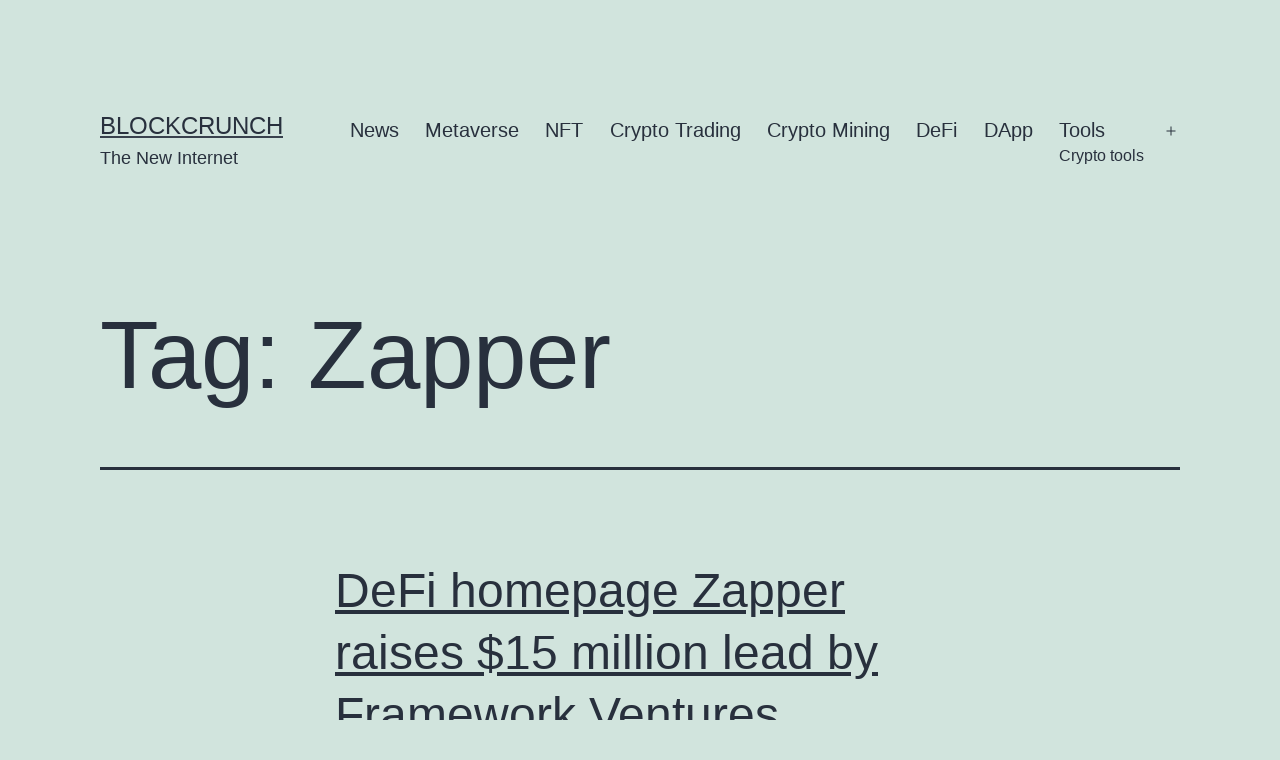

--- FILE ---
content_type: application/javascript
request_url: https://blockcrunch.co/v0/amp-install-serviceworker-0.1.js
body_size: 2347
content:
;
(self.AMP=self.AMP||[]).push({m:1,v:"2210010655000",n:"amp-install-serviceworker",ev:"0.1",l:!0,f:function(t,e){(()=>{var{hasOwnProperty:e,toString:r}=Object.prototype;function n(t,e){void 0===e&&(e=t.hasAttribute("hidden")),e?t.removeAttribute("hidden"):t.setAttribute("hidden","")}self.__AMP_LOG=self.__AMP_LOG||{user:null,dev:null,userForEmbed:null};var i=self.__AMP_LOG;function s(t){return i.user||(i.user=o()),function(t,e){return e&&e.ownerDocument.defaultView!=t}(i.user.win,t)?i.userForEmbed||(i.userForEmbed=o()):i.user}function o(t){return function(t,e){throw new Error("failed to call initLogConstructor")}()}function c(t,e,r,n,i,s,o,c,a,l,h){return t}function a(t,e,r,n,i,o,c,a,l,h,u){return s().assert(t,e,r,n,i,o,c,a,l,h,u)}function l(t,e){return f(t=function(t){return t.__AMP_TOP||(t.__AMP_TOP=t)}(t),e)}function h(t){return t.nodeType?(r=t,e=(r.ownerDocument||r).defaultView,l(e,"ampdoc")).getAmpDoc(t):t;var e,r}function u(t){const e=h(t);return e.isSingleDoc()?e.win:e}function f(t,e){c(d(t,e));const r=function(t){let e=t.__AMP_SERVICES;return e||(e=t.__AMP_SERVICES={}),e}(t)[e];return r.obj||(c(r.ctor),c(r.context),r.obj=new r.ctor(r.context),c(r.obj),r.context=null,r.resolve&&r.resolve(r.obj)),r.obj}function d(t,e){const r=t.__AMP_SERVICES&&t.__AMP_SERVICES[e];return!(!r||!r.ctor)}var m,p=t=>function(t,e){const r=u(h(t));return d(r,"url")?f(r,"url"):null}(t);function v(t){const e=t.indexOf("#");return-1==e?t:t.substring(0,e)}new Set(["c","v","a","ad"]);var w=(()=>self.AMP.config.urls)(),_="amp-install-serviceworker",P=class extends t.BaseElement{constructor(t){var e;super(t),this.lv=null,this.uv=null,this.fv=(e=this.win,l(e,"platform")).isSafari()}buildCallback(){const{win:t}=this;if(!("serviceWorker"in t.navigator))return void this.dv();const e=this.mv(),r=this.element.getAttribute("src");if(e.assertHttpsUrl(r,this.element),!e.isProxyOrigin(r)&&!e.isProxyOrigin(t.location.href)||this.fv)e.parse(t.location.href).origin==e.parse(r).origin?this.pv().then((()=>function(t,e,r){const n={};return r.hasAttribute("data-scope")&&(n.scope=r.getAttribute("data-scope")),t.navigator.serviceWorker.register(e,n).then((function(e){const n=e.installing;return n?n.addEventListener("statechange",(n=>{"activated"===n.target.state&&A(e,t,r)})):e.active&&A(e,t,r),e}),(function(t){s().error(_,"ServiceWorker registration failed:",t)}))}(this.win,r,this.element))):this.user().error(_,"Did not install ServiceWorker because it does not match the current origin: "+r);else{const t=this.element.getAttribute("data-iframe-src");if(t){e.assertHttpsUrl(t,this.element);const{origin:r}=e.parse(t),n=function(t,e){return f(u(h(t)),"documentInfo")}(this.element).get(),i=e.parse(n.sourceUrl),s=e.parse(n.canonicalUrl);a(r==i.origin||r==s.origin,"data-iframe-src (%s) should be a URL on the same origin as the source (%s) or canonical URL (%s) of the AMP-document.",r,i.origin,s.origin),this.lv=t,this.pv().then((()=>this.vv()))}}(e.isProxyOrigin(r)||e.isProxyOrigin(t.location.href))&&this.fv&&this.user().error(_,"Did not install ServiceWorker because of safari double keyring caching as it will not have any effect")}pv(){return Promise.all([this.loadPromise(this.win),this.getAmpDoc().whenFirstVisible()])}vv(){return this.mutateElement((()=>{n(this.element,!1);const t=this.win.document.createElement("iframe");t.setAttribute("sandbox","allow-same-origin allow-scripts"),t.src=this.lv,this.element.appendChild(t)}))}dv(){if(!this.getAmpDoc().isSingleDoc())return;const t=this.getAmpDoc(),{win:e}=this,r=this.mv(),n=r.parse(e.location.href),i=this.element.getAttribute("data-no-service-worker-fallback-url-match");let o,c=this.element.getAttribute("data-no-service-worker-fallback-shell-url");if(i||c){a(i&&c,'Both, "%s" and "%s" must be specified for url-rewrite',"data-no-service-worker-fallback-url-match","data-no-service-worker-fallback-shell-url"),c=v(c);try{o=new RegExp(i)}catch(t){throw s().createError('Invalid "data-no-service-worker-fallback-url-match" expression',t)}a(r.getSourceOrigin(n)==r.parse(c).origin,'Shell source origin "%s" must be the same as source origin "%s"',c,n.href),this.uv=new k(t,o,c,this.element),r.isSecure(c)&&this.wv(c)}}wv(t){return this.pv().then((()=>{this.mutateElement((()=>this._v(t)))}))}_v(t){const{win:e}=this,r=e.document.createElement("iframe");r.id="i-amphtml-shell-preload",r.setAttribute("src",t+"#preload"),n(r,!1),r.setAttribute("sandbox","allow-scripts allow-same-origin"),this.loadPromise(r).then((()=>{var t,e;null===(e=(t=r).parentElement)||void 0===e||e.removeChild(t)})),this.element.appendChild(r)}mv(){return p(this.element)}},k=class{constructor(t,e,r,n){this.win=t.win,this.Pv=e,this.kv=r,this.Av=p(n),this.bv=this.Av.parse(r),function(t,e,r,n){!function(t,e,r,n){let i=t,s=r;const o=function(){if(void 0!==m)return m;m=!1;try{const t={get capture(){return m=!0,!1}};self.addEventListener("test-options",null,t),self.removeEventListener("test-options",null,t)}catch(t){}return m}();i.addEventListener("click",(t=>{try{return s(t)}catch(t){var e,r;throw null===(e=(r=self).__AMP_REPORT_ERROR)||void 0===e||e.call(r,t),t}}),!!o&&n)}(t,0,r,void 0)}(t.getRootNode(),0,this.pd.bind(this))}pd(t){if(t.defaultPrevented)return;const e=t.target.closest("A");if(!e||!e.href)return;const r=this.Av.parse(e.href);if(r.origin!=this.bv.origin||r.pathname==this.bv.pathname||!this.Pv.test(r.href))return;if(e.getAttribute("i-amphtml-orig-href"))return;const{win:n}=this;v(r.href)!=v(n.location.href)&&(e.setAttribute("i-amphtml-orig-href",e.href),e.href=this.kv+"#href="+encodeURIComponent(`${r.pathname}${r.search}${r.hash}`))}};function A(t,e,r){!function(t,e){if("performance"in t){const r=t.performance.getEntriesByType("resource").filter((t=>"script"===t.initiatorType&&t.name.startsWith(w.cdn))).map((t=>t.name)),n=e.active;n.postMessage&&n.postMessage(JSON.stringify({"type":"AMP__FIRST-VISIT-CACHING","payload":r}))}}(e,t),r.hasAttribute("data-prefetch")&&function(t,e){const{document:r}=e,n=[].map.call(r.querySelectorAll("a[data-rel=prefetch]"),(t=>t.href));if(function(t){const e=t.createElement("link");return!(!e.relList||!e.relList.supports)&&e.relList.supports("prefetch")}(r))n.forEach((t=>{const e=r.createElement("link");e.setAttribute("rel","prefetch"),e.setAttribute("href",t),r.head.appendChild(e)}));else{const e=t.active;e.postMessage&&e.postMessage(JSON.stringify({"type":"AMP__LINK-PREFETCH","payload":n}))}}(t,e)}t.registerElement(_,P)})();
/*! https://mths.be/cssescape v1.5.1 by @mathias | MIT license */}});
//# sourceMappingURL=amp-install-serviceworker-0.1.mjs.map

--- FILE ---
content_type: application/javascript
request_url: https://blockcrunch.co/v0/amp-bind-0.1.js
body_size: 14975
content:
(self.AMP=self.AMP||[]).push({m:1,v:"2111060251009",n:"amp-bind",ev:"0.1",l:true,f:function(AMP,_){function q(a){return a?Array.prototype.slice.call(a):[]}let u=Array.isArray;function aa(a,b){let c=[];let d=0;for(let e=0;e<a.length;e++){let f=a[e];b(f,e,a)?c.push(f):(d<e&&(a[d]=f),d++)}d<a.length&&(a.length=d);return c}function ba(a,b){for(let c=0;c<a.length;c++)if(b(a[c],c,a))return c;return-1}let v=Object.prototype.hasOwnProperty,ca=Object.prototype.toString;function w(a){return"[object Object]"===ca.call(a)}function y(a){let b=Object.create(null);a&&Object.assign(b,a);return b}function A(a){return a||{}}function B(a,b){if(v.call(a,b))return a[b]}function da(a,b){let c=[],d=[];for(d.push({t:a,s:b,d:0});0<d.length;){let{d:e,s:f,t:g}=d.shift();if(c.includes(f))throw Error("Source object has a circular reference.");c.push(f);if(g!==f)if(10<e)Object.assign(g,f);else for(let h of Object.keys(f)){a=f[h];if(v.call(g,h)&&(b=g[h],w(a)&&w(b))){d.push({t:b,s:a,d:e+1});continue}g[h]=a}}}function D(a,b){if("."==b)return a;let c=b.split(".");for(let d of c)if(d&&a&&void 0!==a[d]&&"object"==typeof a&&v.call(a,d))a=a[d];else{a=void 0;break}return a}function ea(a){return 1==(null===a||void 0===a?void 0:a.nodeType)?a.tagName.toLowerCase()+(a.id?`#${a.id}`:""):a}function fa(a,b,c="Assertion failed",d){var e,f;let g=c;if(!b){a&&-1==g.indexOf(a)&&(g+=a);c=3;for(var h=g.split("%s"),k=h.shift(),l=[k];h.length;){let m=arguments[c++],n=h.shift();k+=ea(m)+n;l.push(m,n.trim())}c=Error(k);c.messageArray=aa(l,(m=>""!==m));null===(e=(f=self).__AMP_REPORT_ERROR)||void 0===e?void 0:e.call(f,c);throw c}}function E(a,b,c){fa("​​​",a,b,c,void 0,void 0,void 0,void 0,void 0,void 0,void 0,void 0)}class ha extends AMP.BaseElement{getLayoutPriority(){return 1}isAlwaysFixed(){return!0}isLayoutSupported(){return!0}renderOutsideViewport(){return!0}M(){return"<amp-bind-macro> "+(this.element.getAttribute("id")||"<unknown id>")}}let ia;function F(){return ia?ia:ia=Promise.resolve(void 0)}class G{constructor(){this.promise=new Promise(((a,b)=>{this.resolve=a;this.reject=b}))}}function ja(a,b){try{return JSON.parse(a)}catch(c){return null===b||void 0===b?void 0:b(c),null}}function ka(a,b){if(!isFinite(20))throw Error("Invalid depth: 20");if(a===b)return!0;for(a=[{a:a,b:b,depth:20}];0<a.length;){let{a:c,b:d,depth:e}=a.shift();if(0<e){if(typeof c!==typeof d)return!1;if(u(c)&&u(d)){if(c.length!==d.length)return!1;for(b=0;b<c.length;b++)a.push({a:c[b],b:d[b],depth:e-1});continue}else if(c&&d&&"object"===typeof c&&"object"===typeof d){let f=Object.keys(c),g=Object.keys(d);if(f.length!==g.length)return!1;for(let h of f)a.push({a:c[h],b:d[h],depth:e-1});continue}}if(c!==d)return!1}return!0}
/* https://mths.be/cssescape v1.5.1 by @mathias | MIT license */
function la(a,b){for(;a&&void 0!==a;a=a.parentElement)if(b(a))return a;return null}function ma(a,b){return a.closest?a.closest(b):la(a,(c=>{let d=c.matches||c.webkitMatchesSelector||c.mozMatchesSelector||c.msMatchesSelector||c.oMatchesSelector;return d?d.call(c,b):!1}))}function na(a,b){let c=a.length;for(let d=0;d<c;d++)b(a[d],d)}function oa(a){var b;return"SCRIPT"==a.tagName&&"APPLICATION/JSON"==(null===(b=a.getAttribute("type"))||void 0===b?void 0:b.toUpperCase())}function pa(a){let b=Object.getOwnPropertyDescriptor(a,"message");if(null!==b&&void 0!==b&&b.writable)return a;let c=a.stack,d=Error(a.message);for(let e in a)d[e]=a[e];d.stack=c;return d}let H;let qa="Webkit webkit Moz moz ms O o".split(" ");function ra(a){var b=!1;void 0===b&&(b=a.hasAttribute("hidden"));b?a.removeAttribute("hidden"):a.setAttribute("hidden","")}let I=self.AMP_CONFIG||{},sa=("string"==typeof I.cdnProxyRegex?new RegExp(I.cdnProxyRegex):I.cdnProxyRegex)||/^https:\/\/([a-zA-Z0-9_-]+\.)?cdn\.ampproject\.org$/;function ta(a){if(!self.document||!self.document.head||self.location&&sa.test(self.location.origin))return null;let b=self.document.head.querySelector(`meta[name="${a}"]`);return b&&b.getAttribute("content")||null}let J={thirdParty:I.thirdPartyUrl||"https://3p.ampproject.net",thirdPartyFrameHost:I.thirdPartyFrameHost||"ampproject.net",thirdPartyFrameRegex:("string"==typeof I.thirdPartyFrameRegex?new RegExp(I.thirdPartyFrameRegex):I.thirdPartyFrameRegex)||/^d-\d+\.ampproject\.net$/,cdn:I.cdnUrl||ta("runtime-host")||"https://cdn.ampproject.org",cdnProxyRegex:sa,localhostRegex:/^https?:\/\/localhost(:\d+)?$/,errorReporting:I.errorReportingUrl||"https://us-central1-amp-error-reporting.cloudfunctions.net/r",betaErrorReporting:I.betaErrorReportingUrl||"https://us-central1-amp-error-reporting.cloudfunctions.net/r-beta",localDev:I.localDev||!1,trustedViewerHosts:[/(^|\.)google\.(com?|[a-z]{2}|com?\.[a-z]{2}|cat)$/,/(^|\.)gmail\.(com|dev)$/],geoApi:I.geoApiUrl||ta("amp-geo-api")};let ua=/(?:^[#?]?|&)([^=&]+)(?:=([^&]*))?/g;function va(a,b=""){try{return decodeURIComponent(a)}catch(c){return b}}function wa(a){let b=y();if(!a)return b;for(var c;c=ua.exec(a);){let d=va(c[1],c[1]);c=c[2]?va(c[2].replace(/\+/g," "),c[2]):"";b[d]=c}return b}function xa(a){({location:a}=a||self);return wa(a.originalHash||a.hash)}let ya="";function za(){var a=self;if(a.__AMP_MODE)a=a.__AMP_MODE;else{var b=xa(a)||xa(a);b=["1","actions","amp","amp4ads","amp4email"].includes(b.development)||!!a.AMP_DEV_MODE;if(!ya){var c;ya=(null===(c=a.AMP_CONFIG)||void 0===c?void 0:c.v)||"012111060251009"}a=a.__AMP_MODE={localDev:!1,development:b,esm:!0,test:!1,rtvVersion:ya}}return a}function Aa(){var a=J.cdn;return`${a}/rtv/${za().rtvVersion}/ww.mjs`}function Ba(a,b){function c(){d=0;let g=5e3-(a.Date.now()-e);if(0<g)d=a.setTimeout(c,g);else{var h=f;f=null;b.apply(null,h)}}let d=0,e=0,f=null;return function(...g){e=a.Date.now();f=g;d||(d=a.setTimeout(c,5e3))}}self.__AMP_LOG=self.__AMP_LOG||{user:null,dev:null,userForEmbed:null};let K=self.__AMP_LOG;function Ca(){throw Error("failed to call initLogConstructor")}function L(){K.user||(K.user=Ca());return K.user}function M(){return K.dev||(K.dev=Ca())}function N(a,b,c,d,e){return L().assert(a,b,c,d,e,void 0,void 0,void 0,void 0,void 0,void 0)}function O(a,b){a=a.__AMP_TOP||(a.__AMP_TOP=a);return P(a,b)}function Q(a,b){var c=R(a);c=S(c);return P(c,b)}function Da(a,b){a=R(a);a=S(a);return Ea(a,b)?P(a,b):null}function R(a){return a.nodeType?O((a.ownerDocument||a).defaultView,"ampdoc").getAmpDoc(a):a}function S(a){a=R(a);return a.isSingleDoc()?a.win:a}function P(a,b){Ea(a,b);a=T(a)[b];a.obj||(a.obj=new a.ctor(a.context),a.context=null,a.resolve&&a.resolve(a.obj));return a.obj}function Fa(a,b,c,d){let e=T(a);let f=e[c];f||(f=e[c]={obj:null,promise:null,resolve:null,reject:null,context:null,ctor:null,sharedInstance:!1});f.ctor||(f.ctor=d,f.context=b,f.sharedInstance=!1,f.resolve&&P(a,c))}function Ga(a,b){let c=Ha(a,b);if(c)return c;a=T(a);a[b]=Ia();return a[b].promise}function Ha(a,b){let c=T(a)[b];if(c){if(c.promise)return c.promise;P(a,b);return c.promise=Promise.resolve(c.obj)}return null}function T(a){let b=a.__AMP_SERVICES;b||(b=a.__AMP_SERVICES={});return b}function Ea(a,b){a=a.__AMP_SERVICES&&a.__AMP_SERVICES[b];return!(!a||!a.ctor)}function Ia(){let a=new G,b=a.promise,c=a.reject,d=a.resolve;b.catch((()=>{}));return{obj:null,promise:b,resolve:d,reject:c,context:null,ctor:null}}function Ja(a){let b=Ha(S(a),"bind");if(b)return b;let c=R(a);return c.whenExtensionsKnown().then((()=>{let d=c.getExtensionVersion("amp-bind");return d?O(c.win,"extensions").waitForExtension("amp-bind",d):null})).then((d=>d?Ga(S(a),"bind"):null))}function Ka(a){let b=Da(a,"bind");return b?Promise.resolve(b):Ja(a)}function La(a,b,c,d){c={detail:c};Object.assign(c,d);return new a.CustomEvent(b,c)}let Ma=new Set(["c","v","a","ad"]);let Na;let V=a=>"string"==typeof a?U(a):a;function U(a){Na||(Na=self.document.createElement("a"));var b=Na;b.href="";a=new URL(a,b.href);return a}function Oa(a,b){N(null!=a,"%s %s must be available",b,"source");var c=V(a);var d;(d="https:"==c.protocol||"localhost"==c.hostname||"127.0.0.1"==c.hostname)||(c=c.hostname,d=c.length-10,d=0<=d&&c.indexOf(".localhost",d)==d);N(d||/^\/\//.test(a),'%s %s must start with "https://" or "//" or be relative and served from either https or from localhost. Invalid value: %s',b,"source",a)}function W(a){return J.cdnProxyRegex.test(V(a).origin)}function Pa(a){a=V(a);if(!W(a))return a.href;var b=a.pathname.split("/");N(Ma.has(b[1]),"Unknown path prefix in url %s",a.href);let c=b[2];var d="s"==c?"https://"+decodeURIComponent(b[3]):"http://"+decodeURIComponent(c);N(0<d.indexOf("."),"Expected a . in origin %s",d);b.splice(1,"s"==c?3:2);b=d+b.join("/");d=(d=a.search)&&"?"!=d?(d=d.replace(/[?&](amp_(js[^&=]*|gsa|r|kit)|usqp)\b[^&]*/g,"").replace(/^[?&]/,""))?"?"+d:"":"";return b+d+(a.hash||"")}function Qa(a,b){b=V(b);return new URL(a,b.href).toString()}function Ra(a){let b=U(a),c=wa(b.search);N(!("__amp_source_origin"in c),"Source origin is not allowed in %s",a)}function Sa(a,b,c={}){let{expr:d=".",urlReplacement:e=0,refresh:f=!1,xssiPrefix:g}=c;Oa(b.getAttribute("src"),b);let h=O(a.win,"batched-xhr");return Ta(b,e,f).then((k=>h.fetchJson(k.xhrUrl,k.fetchOpt))).then((k=>O(a.win,"xhr").xssiJson(k,g))).then((k=>{if(null==k)throw Error("Response is undefined.");return D(k,d||".")})).catch((k=>{throw L().createError("failed fetching JSON data",k)}))}function Ta(a,b,c){let d=a.getAttribute("src"),e=Da(a,"url-replace");return(1<=b?e.expandUrlAsync(d):Promise.resolve(d)).then((f=>{if(1==b){let h=e.collectDisallowedVarsSync(a);if(0<h.length)throw L().createError(`URL variable substitutions in CORS fetches from dynamic URLs (e.g. via amp-bind) require opt-in. Please add data-amp-replace="${h.join(" ")}" to the <${a.tagName}> element. See https://bit.ly/amp-var-subs.`)}let g={};a.hasAttribute("credentials")&&(g.credentials=a.getAttribute("credentials"));c&&(g.cache="reload");return{xhrUrl:f,fetchOpt:g}}))}function Ua(a,b,c){b||(a.W=new G);let d=a.W;a.getAmpDoc().whenFirstVisible().then((()=>Va(a,b,c))).then((e=>Wa(a,e,b))).then((()=>d.resolve())).catch((e=>{d.resolve();throw e}))}function Xa(a){let b=a.element.children;if(0==b.length)return null;let c=a.M();if(1!=b.length)return a.user().error(c,"Should contain exactly one <script> child."),null;let d=b[0];return oa(d)?ja(d.textContent,(e=>{a.user().error(c,"Failed to parse state. Is it valid JSON?",e)})):(a.user().error(c,'State should be in a <script> tag with type="application/json".'),null)}function Wa(a,b,c){if(void 0===b||null===b)return F();let d=N(a.element.id,"<amp-state> must have an id.");return Ka(a.element).then((e=>{let f=y();f[d]=b;e.setState(f,{skipEval:c,skipAmpState:!c})}))}function Va(a,b,c){let d=a.element,e=a.getAmpDoc();var f=d.getAttribute("src");f=U(Pa(f)).origin===U(Pa(e.win.location)).origin||b?2:1;return Sa(e,a.element,{urlReplacement:f,refresh:c}).catch((g=>{g=g?La(a.win,"amp-state.error",A({response:g.response})):null;Da(d,"action").trigger(d,"fetch-error",g,1)}))}class Ya extends AMP.BaseElement{constructor(a){super(a);this.N=void 0;this.W=new G}getLayoutPriority(){return 1}isAlwaysFixed(){return!0}isLayoutSupported(){return!0}buildCallback(){ra(this.element);this.element.setAttribute("aria-hidden","true");let a=this.element;a.hasAttribute("overridable")&&Ka(a).then((b=>{b.addOverridableKey(a.getAttribute("id"))}));this.parseAndUpdate();this.element.hasAttribute("src")&&Ua(this,!0);this.registerAction("refresh",(()=>{N(this.element.hasAttribute("src"),'Can\'t refresh <amp-state> without "src" attribute.');Ua(this,!1,!0)}))}mutatedAttributesCallback(a){if(this.getAmpDoc().hasBeenVisible())void 0!==a.src&&this.element.hasAttribute("src")&&Ua(this,!1);else{let b=this.M();M().error(b,"ampdoc must be visible before mutation.")}}renderOutsideViewport(){return!0}parseAndUpdate(){return void 0===this.N&&(this.N=Xa(this),null!==this.N)?Wa(this,this.N,!0):F()}getFetchingPromise(){return this.element.hasAttribute("src")?this.W.promise:F()}M(){return"<amp-state> "+(this.element.getAttribute("id")||"<unknown id>")}}class Za{constructor(){this.B=y();this.C=null}get(a){a=this.B[a];return null==a?null:a}whenSignal(a){var b;let c=null===(b=this.C)||void 0===b?void 0:b[a];c||(b=this.B[a],c=null!=b?{promise:"number"==typeof b?Promise.resolve(b):Promise.reject(b)}:new G,this.C||(this.C=y()),this.C[a]=c);return c.promise}signal(a,b){var c;if(null==this.B[a]){var d=null!==b&&void 0!==b?b:Date.now();this.B[a]=d;a=null===(c=this.C)||void 0===c?void 0:c[a];null!==a&&void 0!==a&&a.resolve&&(a.resolve(d),a.resolve=void 0,a.reject=void 0)}}rejectSignal(a,b){var c;null==this.B[a]&&(this.B[a]=b,a=null===(c=this.C)||void 0===c?void 0:c[a],null!==a&&void 0!==a&&a.reject&&(a.reject(b),a.promise.catch((()=>{})),a.resolve=void 0,a.reject=void 0))}reset(a){var b;this.B[a]&&delete this.B[a];let c=null===(b=this.C)||void 0===b?void 0:b[a];c&&!c.resolve&&delete this.C[a]}}function $a(a){let b=a.documentElement;return["⚡4email","amp4email"].some((c=>b.hasAttribute(c)))}function ab(a){a.tagName.startsWith("AMP-");if(a.createdCallback)return Promise.resolve(a);if(!a.__AMP_UPG_PRM){let b=new G;a.__AMP_UPG_PRM=b.promise;a.__AMP_UPG_RES=b.resolve}return a.__AMP_UPG_PRM}let eb=/(\S+)(?:\s+(?:(-?\d+(?:\.\d+)?)([a-zA-Z]*)))?\s*(?:,|$)/g;function fb(a){let b=[];let c;for(;c=eb.exec(a);){let d=c[1];let e,f;if(c[2]){let g=c[3].toLowerCase();if("w"==g)e=parseInt(c[2],10);else if("x"==g)f=parseFloat(c[2]);else continue}else f=1;b.push({url:d,width:e,dpr:f})}return new gb(b)}class gb{constructor(a){E(0<a.length,"Srcset must have at least one source");this.L=a;let b=!1,c=!1;for(let d=0;d<a.length;d++){let e=a[d];b=b||!!e.width;c=c||!!e.dpr}E(!!(b^c),"Srcset must have width or dpr sources, but not both");a.sort(b?hb:ib);this.qa=b}select(a,b){if(this.qa){b*=a;a=this.L;var c=0,d=1/0,e=1/0;for(var f=0;f<a.length;f++){let g=a[f].width,h=Math.abs(g-b);if(h<=1.1*d||1.2<b/e)c=f,d=h,e=g;else break}b=c}else{a=this.L;c=0;d=1/0;for(e=0;e<a.length;e++)if(f=Math.abs(a[e].dpr-b),f<=d)c=e,d=f;else break;b=c}return this.L[b].url}getUrls(){return this.L.map((a=>a.url))}stringify(a){let b=[],c=this.L;for(let d=0;d<c.length;d++){let e=c[d];let f=e.url;a&&(f=a(f));f=this.qa?f+` ${e.width}w`:f+` ${e.dpr}x`;b.push(f)}return b.join(", ")}}function hb(a,b){E(a.width!=b.width,"Duplicate width: %s",a.width);return a.width-b.width}function ib(a,b){E(a.dpr!=b.dpr,"Duplicate dpr: %s",a.dpr);return a.dpr-b.dpr}let jb={"class":{denylistedValueRegex:"(^|\\W)i-amphtml-"},hidden:null,text:null},kb={width:null,height:null},lb={"AMP-AUDIO":{album:null,artist:null,artwork:null,controlsList:null,loop:null,src:{allowedProtocols:{https:!0}},title:null},"AMP-AUTOCOMPLETE":{src:{allowedProtocols:{https:!0}}},"AMP-BASE-CAROUSEL":{"advance-count":null,"auto-advance-count":null,"auto-advance-interval":null,"auto-advance-loops":null,"auto-advance":null,horizontal:null,"initial-index":null,loop:null,"mixed-length":null,"side-slide-count":null,slide:null,"snap-align":null,"snap-by":null,snap:null,"visible-count":null},"AMP-BRIGHTCOVE":{"data-account":null,"data-embed":null,"data-player":null,"data-player-id":null,"data-playlist-id":null,"data-video-id":null},"AMP-CAROUSEL":{slide:null},"AMP-DATE-PICKER":{max:null,min:null,src:{allowedProtocols:{https:!0}}},"AMP-GOOGLE-DOCUMENT-EMBED":{src:null,title:null},"AMP-IFRAME":{src:null,title:null},"AMP-IMG":{alt:null,attribution:null,src:{allowedProtocols:{data:!0,http:!0,https:!0}},srcset:{alternativeName:"src"}},"AMP-LIGHTBOX":{open:null},"AMP-LIST":{src:{allowedProtocols:{https:!0}},state:null,"is-layout-container":null},"AMP-RENDER":{src:{allowedProtocols:{https:!0}}},"AMP-SELECTOR":{disabled:null,selected:null},"AMP-STATE":{src:{allowedProtocols:{https:!0}}},"AMP-TIMEAGO":{datetime:null,title:null},"AMP-TWITTER":{"data-tweetid":null},"AMP-VIDEO":{album:null,alt:null,artist:null,artwork:null,attribution:null,controls:null,controlslist:null,loop:null,poster:null,preload:null,src:{allowedProtocols:{https:!0}},title:null},"AMP-YOUTUBE":{"data-videoid":null},A:{href:{allowedProtocols:{ftp:!0,geo:!0,http:!0,https:!0,mailto:!0,maps:!0,bip:!0,bbmi:!0,chrome:!0,"itms-services":!0,facetime:!0,"fb-me":!0,"fb-messenger":!0,intent:!0,line:!0,skype:!0,sms:!0,snapchat:!0,tel:!0,tg:!0,threema:!0,twitter:!0,viber:!0,webcal:!0,"web+mastodon":!0,wh:!0,whatsapp:!0}}},BUTTON:{disabled:null,type:null,value:null},DETAILS:{open:null},FIELDSET:{disabled:null},IMAGE:{"xlink:href":{allowedProtocols:{http:!0,https:!0}}},INPUT:{accept:null,accesskey:null,autocomplete:null,checked:null,disabled:null,height:null,inputmode:null,max:null,maxlength:null,min:null,minlength:null,multiple:null,pattern:null,placeholder:null,readonly:null,required:null,selectiondirection:null,size:null,spellcheck:null,step:null,type:{denylistedValueRegex:"(^|\\s)(button|image|)(\\s|$)"},value:null,width:null},OPTION:{disabled:null,label:null,selected:null,value:null},OPTGROUP:{disabled:null,label:null},SECTION:{"data-expand":null,expanded:null},SELECT:{autofocus:null,disabled:null,multiple:null,required:null,size:null},SOURCE:{src:{allowedProtocols:{https:!0}},type:null},TRACK:{label:null,src:{allowedProtocols:{https:!0}},srclang:null},TEXTAREA:{autocomplete:null,autofocus:null,cols:null,disabled:null,maxlength:null,minlength:null,pattern:null,placeholder:null,readonly:null,required:null,rows:null,selectiondirection:null,selectionend:null,selectionstart:null,spellcheck:null,wrap:null,defaulttext:null}},mb={src:!0,srcset:!0,href:!0,"xlink:href":!0};function nb(a,b,c){if(c.startsWith("aria-"))return null;if(!B(mb,c)||a.sa){var d=B(jb,c);if(void 0!==d)return d;var e=B(kb,c);if(b.startsWith("AMP-")&&void 0!==e)return e;var f=B(lb,b);if(f)return f[c]}}class ob{constructor(a){this.sa=a}canBind(a,b){return void 0!==nb(this,a,b)}isResultValid(a,b,c){let d=nb(this,a,b);d&&d.alternativeName&&(d=nb(this,a,d.alternativeName));if(void 0===d)return!1;if(null===d)return!0;if(c&&B(mb,b)){let g;if("srcset"===b){let h;try{h=fb(c)}catch(k){return L().error("amp-bind","Failed to parse srcset: ",k),!1}g=h.getUrls()}else g=[c];for(a=0;a<g.length;a++){a:{var e=g[a];b=d;if(e){if(/__amp_source_origin/.test(e)){b=!1;break a}if(b=b.allowedProtocols)if(e=/^([^:\/?#.]+):[\s\S]*$/.exec(e),null!==e&&(e=e[1].toLowerCase().trim(),!v.call(b,e))){b=!1;break a}}b=!0}if(!b)return!1}}let f=d.denylistedValueRegex;return c&&f&&new RegExp(f,"i").test(c)?!1:!0}}class pb{constructor(){this.F=[]}peek(){let a=this.length;return a?this.F[a-1].item:null}enqueue(a,b){if(isNaN(b))throw Error("Priority must not be NaN.");let c=-1,d=0,e=this.length;for(;d<=e;){c=Math.floor((d+e)/2);if(c===this.length)break;if(this.F[c].priority<b)d=c+1;else if(0<c&&this.F[c-1].priority>=b)e=c-1;else break}this.F.splice(c,0,{item:a,priority:b})}forEach(a){let b=this.length;for(;b--;)a(this.F[b].item)}dequeue(){return this.length?this.F.pop().item:null}get length(){return this.F.length}}let qb=!1;function rb(a){if(!qb){qb=!0;a=a.body;var b={opacity:1,visibility:"visible",animation:"none"};for(let h in b){var c=a,d=b[h];a:{var e=c.style;var f=h;if(f.startsWith("--")){e=f;break a}H||(H=y());let k=H[f];if(!k){k=f;if(void 0===e[f]){var g=f;g=g.charAt(0).toUpperCase()+g.slice(1);b:{for(let l=0;l<qa.length;l++){let m=qa[l]+g;if(void 0!==e[m]){g=m;break b}}g=""}void 0!==e[g]&&(k=g)}H[f]=k}e=k}e&&(e.startsWith("--")?c.style.setProperty(e,d):c.style[e]=d)}}}let sb=/nochunking=1/.test(self.location.hash);let tb=F();function ub(a,b){if(sb)tb.then(b);else{var c=vb;let d=R(a),e=S(d);Fa(e,d,"chunk",c);Q(a,"chunk").run(b,10)}}function wb(a,b){if("run"!=a.state){a.state="run";try{a.U(b)}catch(c){throw a.ia(),c}}}class xb{constructor(a){this.state="not_run";this.U=a}M(){return this.U.displayName||this.U.name}ia(){}fa(){return!1}oa(){return!1}}class yb extends xb{constructor(a,b){super(a);this.aa=b}ia(){rb(self.document)}fa(){return this.aa.ampdoc.isVisible()}oa(){return this.aa.ba}}function zb(a){if(!a.P){var b=Ab(a);b&&(b.fa()?(a.P=!0,Bb(a)):b.oa()&&a.h.requestIdleCallback?Cb(a.h,a.$):Db(a))}}function Ab(a,b){let c=a.I.peek();for(;c&&"not_run"!==c.state;)a.I.dequeue(),c=a.I.peek();c&&b&&a.I.dequeue();return c}function Db(a){a.h.postMessage("amp-macro-task","*")}function Bb(a){a.ta&&(a.Ba?a.h.navigator.scheduling.isInputPending():5<a.J)?(a.J=0,Db(a)):tb.then((()=>{a.$(null)}))}class vb{constructor(a){this.ampdoc=a;this.h=a.win;this.I=new pb;this.$=this.da.bind(this);this.J=0;this.Ba=!(!this.h.navigator.scheduling||!this.h.navigator.scheduling.isInputPending);this.P=!1;this.ta=this.h.document.documentElement.hasAttribute("i-amphtml-no-boilerplate");this.h.addEventListener("message",(b=>{"amp-macro-task"==b.data&&this.da(null)}));this.ba=!1;Ga(S(a),"viewer").then((()=>{this.ba=!0}));a.onVisibilityChanged((()=>{a.isVisible()&&zb(this)}))}run(a,b){a=new xb(a);this.I.enqueue(a,b);zb(this)}runForStartup(a){a=new yb(a,this);this.I.enqueue(a,Number.POSITIVE_INFINITY);zb(this)}da(a){let b=Ab(this,!0);if(!b)return this.P=!1,this.J=0,!1;let c;try{c=Date.now(),wb(b,a)}finally{tb.then().then().then().then().then().then().then().then().then((()=>{this.P=!1;this.J+=Date.now()-c;zb(this)}))}return!0}}function Cb(a,b){function c(e){if(15>e.timeRemaining()){let f=2e3-(Date.now()-d);0>=f||e.didTimeout?b(e):a.requestIdleCallback(c,{timeout:f})}else b(e)}let d=Date.now();a.requestIdleCallback(c,{timeout:2e3})}function Eb(){let a=Fb();return b=>setTimeout(b,a())}function Fb(){let a=0;return()=>{let b=Math.pow(1.5,a++);var c=b*(c||.3)*Math.random();.5<Math.random()&&(c*=-1);b+=c;return 1e3*b}}let X=self.__AMP_ERRORS||[];self.__AMP_ERRORS=X;function Gb(a){Gb=Eb();return Gb(a)}function Hb(a){try{return JSON.stringify(a)}catch(b){return String(a)}}function Y(a,b){try{if(a)if(void 0!==a.message)a=pa(a);else{let d=a;a=Error(Hb(d));a.origError=d}else a=Error("Unknown error");if(!a.reported){a.reported=!0;if(a.messageArray){let d=ba(a.messageArray,(e=>null===e||void 0===e?void 0:e.tagName));-1<d&&(a.associatedElement=a.messageArray[d])}var c=b||a.associatedElement;c&&c.classList&&c.classList.add("i-amphtml-error");if(self.console&&(0<=a.message.indexOf("​​​")||!a.expected)){let d=console.error||console.log;a.messageArray?d.apply(console,a.messageArray):c?d.call(console,a.message,c):d.call(console,a.message)}c&&c.xa&&c.xa("amp:error",a.message);Ib.call(self,void 0,void 0,void 0,void 0,a)}}catch(d){setTimeout((function(){throw d}))}}function Ib(a,b,c,d,e){!this||!this.document||e&&e.expected||rb(this.document);let f=!1;try{f=Jb()}catch(h){}if(!(f&&.01<Math.random())){var g=Kb(a,b,c,d,e,f);g&&Gb((()=>{try{return Lb(this,g).catch((()=>{}))}catch(h){}}))}}function Lb(a,b){return b.pt&&.9>Math.random()?F():Mb(a,b).then((c=>{if(!c){let d=new XMLHttpRequest;d.open("POST",.1>Math.random()?J.betaErrorReporting:J.errorReporting,!0);d.send(JSON.stringify(b))}}))}function Mb(a,b){a=O(a,"ampdoc");if(!a.isSingleDoc())return Promise.resolve(!1);let c=a.getSingleDoc();if(!c.getRootNode().documentElement.hasAttribute("report-errors-to-viewer"))return Promise.resolve(!1);let d=Q(c,"viewer");return d.hasCapability("errorReporter")?d.isTrustedViewer().then((e=>{if(!e)return!1;d.sendMessage("error",A({m:b.m,a:b.a,s:b.s,el:b.el,ex:b.ex,v:b.v,pt:b.pt}));return!0})):Promise.resolve(!1)}function Kb(a,b,c,d,e,f){var g=a;e&&(g=e.message?e.message:String(e));g||(g="Unknown error");a=g;let h=!(!e||!e.expected);if(!/_reported_/.test(a)&&"CANCELLED"!=a){var k=!(self&&self.window),l=Math.random();if(-1!=a.indexOf("Failed to load:")||"Script error."==a||k)if(h=!0,.001<l)return;var m=0<=a.indexOf("​​​");if(!(m&&.1<l)){g=Object.create(null);g.v=za().rtvVersion;g.noAmp=f?"1":"0";g.m=a.replace("​​​","");g.a=m?"1":"0";g.ex=h?"1":"0";g.dw=k?"1":"0";var n="1p";n="esm";g.esm="1";g.rt=n;"inabox"===n&&(g.adid=za().a4aId);var r;f=!(null===(r=self.AMP_CONFIG)||void 0===r||!r.canary);g.ca=f?"1":"0";var p;r=(null===(p=self.AMP_CONFIG)||void 0===p?void 0:p.type)||"unknown";g.bt=r;self.location.ancestorOrigins&&self.location.ancestorOrigins[0]&&(g.or=self.location.ancestorOrigins[0]);self.viewerState&&(g.vs=self.viewerState);self.parent&&self.parent!=self&&(g.iem="1");if(self.AMP&&self.AMP.viewer){let x=self.AMP.viewer.getResolvedViewerUrl(),t=self.AMP.viewer.maybeGetMessagingOrigin();x&&(g.rvu=x);t&&(g.mso=t)}var z=[];p=self.__AMP__EXPERIMENT_TOGGLES||null;for(let x in p)z.push(`${x}=${p[x]?"1":"0"}`);g.exps=z.join(",");if(e){var C;g.el=(null===(C=e.associatedElement)||void 0===C?void 0:C.tagName)||"u";e.args&&(g.args=JSON.stringify(e.args));m||e.ignoreStack||!e.stack||(g.s=e.stack);e.message&&(e.message+=" _reported_")}else g.f=b||"",g.l=c||"",g.c=d||"";g.r=self.document?self.document.referrer:"";g.ae=X.join(",");g.fr=self.location.originalHash||self.location.hash;"production"===g.bt&&(g.pt="1");b=a;25<=X.length&&X.splice(0,X.length-25+1);X.push(b);return g}}}function Jb(){var a=self;if(!a.document)return!1;a=a.document.querySelectorAll("script[src]");for(let b=0;b<a.length;b++)if(!W(a[b].src.toLowerCase()))return!0;return!1}function Nb(a,b,c){var d=self.location;Ra(c);let e=W(d),f=U(Pa(d));if("href"==b&&!c.startsWith("#"))return Qa(c,f);if("src"==b)return"amp-img"==a?Ob(c,f,e):Qa(c,f);if("srcset"==b){let g;try{g=fb(c)}catch(h){return L().error("URL-REWRITE","Failed to parse srcset: ",h),c}return g.stringify((h=>Ob(h,f,e)))}return c}function Ob(a,b,c){a=U(Qa(a,b));return"data:"==a.protocol||W(a)||!c?a.href:`${J.cdn}/i/`+("https:"==a.protocol?"s/":"")+encodeURIComponent(a.host)+a.pathname+(a.search||"")+(a.hash||"")}function Pb(a,b,c,d){return a.ea.then((()=>new Promise(((e,f)=>{let g=a.ua++;a.O[g]={method:b,resolve:e,reject:f};e=d||a.h;f=a.ra.indexOf(e);e=0<=f?f:a.ra.push(e)-1;a.Y.postMessage({method:b,args:c,scope:e,id:g})}))))}class Qb{constructor(a){this.h=a;this.Da=O(a,"xhr");let b=Aa();this.Y=null;this.ea=this.Da.fetchText(b,{ampCors:!1,bypassInterceptorForDev:!1}).then((c=>c.text())).then((c=>{c=c.replace(/^\/\/# sourceMappingURL=.*/,`//# sourceMappingURL=${`${b}.map`}`);c=new a.Blob([c+"\n//# sourceurl="+b],{type:"text/javascript"});let d=a.URL.createObjectURL(c);this.Y=new a.Worker(d);this.Y.onmessage=this.Aa.bind(this)}));this.O={};this.ua=0;this.ra=[a]}Aa(a){let b=a.data.id,c=a.data.method,d=a.data.returnValue;(a=this.O[b])?(a.resolve(d),delete this.O[b]):M().error("web-worker",`Received unexpected message (${c}, ${b}) from worker.`)}hasPendingMessages(){return 0<Object.keys(this.O).length}Ea(){return this.ea}}let Rb=/^(i?-)?amp(html)?-/,Sb={INPUT:{checked:!0,value:!0},OPTION:{selected:!0},TEXTAREA:{text:!0,disabled:!0}},Tb=y({"AMP-CAROUSEL":["slide"],"AMP-LIST":["is-layout-container"],"AMP-SELECTOR":["selected"]}),Ub=["AMP-LIST","AMP-RENDER"];function Vb(a,b){let c=!$a(a.G.document);a.pa=new ob(c);return Z(a,"bind.init",[c]).then((()=>Promise.all([Wb(a).then((()=>a.Z.resolve())),Xb(a,[b])]))).then((()=>{b.addEventListener("amp:dom-update",(d=>Yb(a,d)))})).then((()=>{let d=b.querySelectorAll("AMP-STATE"),e=q(d).map((f=>ab(f).then((()=>f.getImpl(!1))).then((g=>g.parseAndUpdate()))));return Promise.all(e)})).then((()=>{a.S.sendMessage("bindReady",void 0)}))}function Zb(a){return Z(a,"bind.evaluateBindings",[a.j]).then((b=>{let c=b.errors;b=b.results;Object.keys(c).forEach((d=>{let e=a.o[d];if(0<e.length){let f=c[d],g=L().createError('%s: Expression evaluation error in "%s". %s',"amp-bind",d,f.message);g.stack=f.stack;Y(g,e[0])}}));return b}))}function $b(a,b,c){let d=[];a.D.forEach((e=>{if(!c.skipAmpState||"AMP-STATE"!==e.element.tagName)if(!c.constrain||c.constrain.some((h=>h.contains(e.element)))){var f=e.element,g=ac(e.boundProperties,b);c.evaluateOnly||d.push(bc(a,f,g))}}));return Promise.all(d)}function cc(a,b,c){return a.K.then((()=>{Object.assign(c,a.j);return Z(a,"bind.evaluateExpression",[b,c])})).then((d=>{let e=d.error;d=d.result;if(e)throw dc(e,"amp-bind: Expression eval failed.");return d}))}function ec(a,b){a.R=a.setState(b).then((()=>fc(a))).then((c=>{c&&a.V.replace(c)}));return a.R}function gc(a){if(void 0===a)return null;try{return JSON.parse(JSON.stringify(a))}catch(b){M().error("amp-bind","Failed to copy JSON ("+a+") with error: "+b)}return null}function fc(a){let b=A({data:A({"amp-bind":a.j}),title:a.G.document.title});return a.S.isEmbedded()?a.S.isTrustedViewer().then((c=>c?b:null)):Promise.resolve(b)}function hc(a,b,c,d){return(d.fast?ic(a,b,c):jc(a,b,c)).then((()=>{if(d.update)return Zb(a).then((e=>$b(a,e,{constrain:b,evaluateOnly:"evaluate"===d.update})))}))}function ic(a,b,c){let d=kc(a,c),e=[],f=b.filter((h=>h.hasAttribute("i-amphtml-binding")));b.forEach((h=>{h=h.querySelectorAll("[i-amphtml-binding]");Array.prototype.push.apply(f,h)}));let g=a.H-a.numberOfBindings();for(b=0;b<f.length&&!lc(a,f[b],g-e.length,e);b++);d.then((()=>{}));return 0<e.length?mc(a,e):F()}function jc(a,b,c){return kc(a,c).then((()=>Xb(a,b))).then((()=>{}))}function kc(a,b){if(!b.length)return Promise.resolve(0);aa(a.D,(e=>{for(let f=0;f<b.length;f++)if(b[f].contains(e.element))return!0;return!1}));let c=[];for(let e in a.o){let f=a.o[e];aa(f,(g=>{for(let h=0;h<b.length;h++)if(b[h].contains(g))return!0;return!1}));0==f.length&&(c.push(e),delete a.o[e])}let d=c.length;return 0<d?Z(a,"bind.removeBindingsWithExpressionStrings",[c]).then((()=>d)):Promise.resolve(0)}function lc(a,b,c,d){let e=!1;let f=nc(a,b);f.length>c&&(f.length=c,e=!0);0<f.length&&a.D.push({element:b,boundProperties:f});let g=b.tagName;f.forEach((h=>{let k=h.expressionString;d.push({tagName:g,property:h.property,expressionString:k});a.o[k]||(a.o[k]=[]);a.o[k].push(b)}));return e}function mc(a,b){return Z(a,"bind.addBindings",[b]).then((c=>{Object.keys(c).forEach((d=>{let e=a.o[d];0<e.length&&dc(c[d],`amp-bind: Expression compile error in "${d}".`,e[0])}));return b.length}))}function Z(a,b,c){var d=a.h;a=a.G;if(d.Worker){var e=d,f=Qb;e=e.__AMP_TOP||(e.__AMP_TOP=e);Fa(e,e,"amp-worker",f);b=Pb(O(d,"amp-worker"),b,c||[],a)}else b=Promise.reject("Worker not supported in window.");return b}function Wb(a){let b=a.ampdoc.getBody().querySelectorAll("AMP-BIND-MACRO"),c=[];na(b,(d=>{let e=(d.getAttribute("arguments")||"").split(",").map((f=>f.trim()));c.push({id:d.getAttribute("id"),argumentNames:e,expressionString:d.getAttribute("expression")})}));return 0==c.length?Promise.resolve(0):Z(a,"bind.addMacros",[c]).then((d=>{d.forEach(((e,f)=>{dc(e,"amp-bind: Parsing amp-bind-macro failed.",b[f])}));return c.length}))}function Xb(a,b){if(!b.length)return Promise.resolve(0);let c=b.map((d=>{let e=a.H-a.numberOfBindings();return oc(a,d,e).then((f=>{let g=f.bindings;f.limitExceeded&&M().expectedError("amp-bind","Maximum number of bindings reached (%s). Additional elements with bindings will be ignored.",a.H);return g}))}));return Promise.all(c).then((d=>{d=Array.prototype.concat.apply([],d);return 0<d.length?mc(a,d):0}))}function Yb(a,b){b=b.target;let c=b.parentNode;c&&Ub.includes(c.nodeName)||jc(a,[b],[b]).then((()=>{}))}function dc(a,b,c){b=L().createError("%s %s",b,a.message);b.stack=a.stack;Y(b,c);return b}function oc(a,b,c){let d=[],e=new pc(b);let f=!1;let g=()=>{let h=e.currentNode;if(h.nodeType!==Node.ELEMENT_NODE)return!e.nextNode();lc(a,h,c-d.length,d)&&(f=!0);return!(Ub.includes(h.nodeName)?e.skipSubtree():e.nextNode())||f};return new Promise((h=>{let k=l=>{let m=!1;if(l&&!l.didTimeout)for(;1<l.timeRemaining()&&!m;)m=g();else for(l=0;250>l&&!m;l++)m=g();m?h({bindings:d,limitExceeded:f}):ub(a.ampdoc,k)};ub(a.ampdoc,k)}))}function nc(a,b){let c=[],d=b.attributes;for(let h=0,k=d.length;h<k;h++){a:{let l;var e=a,f=d[h];var g=b;let m=g.tagName,n=f.name;if(2<n.length&&"["===n[0]&&"]"===n[n.length-1])l=n.substr(1,n.length-2);else if(n.startsWith("data-amp-bind-")&&(l=n.substr(14),g.hasAttribute(`[${l}]`))){g=null;break a}if(l){if(e.pa.canBind(m,l)){g={property:l,expressionString:f.value};break a}e=L().createError("%s: Binding to [%s] on <%s> is not allowed.","amp-bind",l,m);Y(e,g)}g=null}g&&c.push(g)}return c}function qc(a,b){for(let c=0;c<a.length;c++)if(a[c].contains(b))return!0;return!1}function ac(a,b){let c=[];a.forEach((d=>{let e=d.previousResult,f=b[d.expressionString];void 0===f||ka(f,e)||(d.previousResult=f,c.push({boundProperty:d,newValue:f}))}));return c}function bc(a,b,c){return 0===c.length?F():a.ha.mutateElement(b,(()=>{let d=y();let e,f;c.forEach((g=>{var h=g.boundProperty,k=g.newValue,l=h.property;a:{h=h.property;var m=b.tagName;switch(h){case"defaulttext":b.textContent=String(k);break;case"text":h=String(k);"TITLE"===m&&b.parentNode===a.G.document.head&&(a.G.document.title=h);"TEXTAREA"===m?b.value=h:b.textContent=h;break;case"class":h=[];for(var n=0;n<b.classList.length;n++)m=b.classList[n],Rb.test(m)&&h.push(m);Array.isArray(k)||"string"===typeof k?b.setAttribute("class",h.concat(k).join(" ")):null===k?b.setAttribute("class",h.join(" ")):(h=L().createError('%s: "%s" is not a valid result for [class].',"amp-bind",k),Y(h,b));break;default:var r="INPUT"===m&&h in b,p=b.getAttribute(h);m=!1;if("boolean"===typeof k){if(r&&b[h]!==k&&(b[h]=k,m=!0),k&&""!==p?(b.setAttribute(h,""),m=!0):k||null===p||(b.removeAttribute(h),m=!0),m&&"OPTION"===b.tagName&&"selected"===h&&k&&O(a.h,"platform").isSafari()&&(n=ma(b,"select"))){var z=q(n.options).indexOf(b);0<=z&&(n.selectedIndex=z)}}else if("object"===typeof k&&null!==k)m=!0;else if(k!==p)b:{p=h;var C=String(k);try{z=b.tagName.toLowerCase();let t=p.toLowerCase();n="src"==t||"href"==t||"xlink:href"==t||"srcset"==t?Nb(z,t,C):C;if(W(self.location)&&"a"===z&&"href"===t){let bb=b.getAttribute(t),cb="#"===n[0],db=bb&&"#"===bb[0];cb&&!db?(b.__AMP_ORIGINAL_TARGET_VALUE_||(b.__AMP_ORIGINAL_TARGET_VALUE_=b.getAttribute("target")),b.removeAttribute("target")):db&&!cb&&b.setAttribute("target",b.__AMP_ORIGINAL_TARGET_VALUE_||"_top")}r&&(b[t]=n);b.setAttribute(t,n);m=!0;break b}catch(t){n=L().createError('%s: "%s" is not a valid result for [%]',"amp-bind",C,p,t),Y(n,b)}m=!1}if(m){h={name:h,value:k};break a}}h=null}let x=h;x&&(d[x.name]=x.value,"width"==l?e="number"===typeof k&&isFinite(k)?Number(k):e:"height"==l&&(f="number"===typeof k&&isFinite(k)?Number(k):f));(k=Sb[b.tagName])&&k[l]&&(l="OPTION"===b.tagName?ma(b,"SELECT"):b)&&(k=La(a.G,"amp:form-value-change",null,{bubbles:!0}),l.dispatchEvent(k))}));void 0===e&&void 0===f||a.ha.forceChangeSize(b,f,e);if("function"===typeof b.mutatedAttributesCallback)try{b.mutatedAttributesCallback(d)}catch(g){let h=L().createError("%s: Applying expression results (%s) failed with error,","amp-bind",JSON.stringify(d),g);Y(h,b)}}))}function rc(a,b){let c=ba(a.D,(f=>f.element==b));if(!(0>c)){var d=[],{boundProperties:e}=a.D[c];e.forEach((f=>{d.push(cc(a,f.expressionString,a.j))}));Promise.all(d).then((f=>{let g=y();e.forEach(((h,k)=>{g[h.property]=f[k]}))}))}}class sc{constructor(a){this.ampdoc=a;this.G=this.h=a.win;this.T=[];this.ya=Ba(this.h,(()=>{this.T.length=0}));this.D=[];this.o=y();this.V=Q(a,"history");this.ja=[];this.H=1e3;this.ha=Q(a,"mutator");this.j=y();this.Ca=P(this.h,"timer");this.pa=null;this.S=Q(this.ampdoc,"viewer");this.S.onMessageRespond("premutate",this.za.bind(this));this.ka=a.whenFirstVisible().then((()=>a.whenReady().then((()=>a.getRootNode()))));this.K=this.ka.then((c=>Vb(this,c)));this.Z=new G;this.R=null;this.la=new Za;let b=self.AMP;b.printState=b.printState||this.wa.bind(this);b.setState=b.setState||(c=>this.setState(c));b.eval=b.eval||this.va.bind(this)}signals(){return this.la}setState(a,b={}){try{da(this.j,a)}catch(c){L().error("amp-bind","Failed to merge result from AMP.setState().",c)}return b.skipEval?F():this.R=this.K.then((()=>Zb(this))).then((c=>$b(this,c,{skipAmpState:b.skipAmpState,constrain:b.constrain})))}invoke(a){var b=a.args;let c=a.event,d=a.method,e=a.sequenceId,f=a.tagOrTarget;if(this.T.includes(e))return L().error("amp-bind","One state action allowed per event."),F();this.T.push(e);this.ya();if(b=b.__AMP_OBJECT_STRING__){this.H=Math.min(2e3,Math.max(1e3,this.H+500));this.la.signal("FIRST_MUTATE");let g={};c&&c.detail&&(g.event=c.detail);switch(d){case"setState":return this.setStateWithExpression(b,g);case"pushState":return this.pushStateWithExpression(b,g);default:return Promise.reject(M().createError("Unrecognized method: %s.%s",f,d))}}else L().error("AMP-BIND","Please use the object-literal syntax, e.g. \"AMP.setState({foo: 'bar'})\" instead of \"AMP.setState(foo='bar')\".");return F()}setStateWithExpression(a,b){return cc(this,a,b).then((c=>ec(this,c)))}setStateWithObject(a){return(a=gc(a))?ec(this,a):Promise.reject("Invalid state")}pushStateWithExpression(a,b){return cc(this,a,b).then((c=>{let d=y();Object.keys(c).forEach((f=>{d[f]=gc(this.j[f])}));let e=()=>this.setState(d);return this.setState(c).then((()=>fc(this))).then((f=>{this.V.push(e,f)}))}))}rescan(a,b,c={}){return(c.fast?this.Z.promise:this.K).then((()=>this.Ca.timeoutPromise(c.timeout||2e3,hc(this,a,b,c),"Timed out waiting for amp-bind to rescan.")))}getState(a){a=a?D(this.j,a):void 0;return w(a)||u(a)?gc(a):a}getStateAsync(a){let b=/^[^.]*/.exec(a)[0];return this.ka.then((c=>{let d=c.querySelector(`#${CSS.escape(b)}`);if(!d)throw L().createError("amp-bind",`#${b} does not exist.`);return ab(d).then((e=>e.getImpl(!0))).then((e=>e.getFetchingPromise())).catch((()=>{})).then((()=>this.getState(a)))}))}getStateValue(a){a=D(this.j,a);return void 0===a||null===a?null:w(a)||u(a)?JSON.stringify(a):String(a)}numberOfBindings(){return this.D.reduce(((a,b)=>a+b.boundProperties.length),0)}Ha(a){this.H=a}Fa(){return this.V}za(a){let b=[];return this.K.then((()=>{Object.keys(a.state).forEach((c=>{this.ja.includes(c)||(delete a.state[c],b.push(c))}));return this.setState(a.state)}))}addOverridableKey(a){this.ja.push(a)}Ja(a,b=null){let c={};this.D.forEach((d=>{let e=d.boundProperties,f=d.element;b&&!qc(b,f)||e.forEach((g=>{var h=a[g.expressionString];if(void 0!==h){var k=g.property,l=Tb[f.tagName];if(l&&l.includes(k))var m=null;else{switch(k){case"text":k=f.textContent;h=String(h);l=k.trim()===h.trim();break;case"class":k=[];for(l=0;l<f.classList.length;l++){var n=f.classList[l];Rb.test(n)||k.push(n)}n=[];Array.isArray(h)?n=h:"string"===typeof h?(l=h.trim(),0<l.length&&(n=l.split(" "))):(l=L().createError('%s: "%s" is not a valid result for [class].',"amp-bind",h),Y(l,f));b:{l=k;var r=n;if(l.length!==r.length)l=!1;else{n=(u(l)?l:q(l)).sort();r=(u(r)?r:q(r)).sort();for(let p=0;p<l.length;p++)if(n[p]!==r[p]){l=!1;break b}l=!0}}break;default:k=f.getAttribute(k),l=!0===h?""===k:!1===h?null===k:"number"===typeof h?Number(k)===h:k===h}m=l?null:{expected:h,actual:k}}m&&(c[`${f.tagName}[${g.property}]${m.expected}:${m.actual}`]=!0)}}))}));return Object.keys(c)}wa(a){if(a)if("string"==typeof a)D(this.j,a);else if(a.nodeType==Node.ELEMENT_NODE){let b=L().assertElement(a);rc(this,b)}}va(a){cc(this,a,this.j).then((()=>{}))}Ga(){return this.K}Ia(){return this.R}}class pc{constructor(a){let b=a.nodeType==Node.DOCUMENT_NODE?a:a.ownerDocument,c=b.documentElement.hasAttribute("i-amphtml-binding");this.na=c;this.currentNode=a;this.ga=0;this.X=c?q(a.querySelectorAll("[i-amphtml-binding]")):[];c&&a.nodeType===Node.ELEMENT_NODE&&a.hasAttribute("i-amphtml-binding")&&this.X.unshift(a);this.ma=c?null:b.createTreeWalker(a,NodeFilter.SHOW_ELEMENT,null,!1)}nextNode(){if(this.na){if(this.ga==this.X.length)return null;let b=this.X[this.ga++];return this.currentNode=b}let a=this.ma.nextNode();null!==a&&(this.currentNode=a);return a}skipSubtree(){if(this.na){let b=this.currentNode;do{var a=this.nextNode()}while(null!==a&&b.contains(a));return a}a=this.ma;for(let b=a.currentNode;b;b=a.parentNode()){let c=a.nextSibling();if(null!==c)return this.currentNode=c}return null}}AMP.registerServiceForDoc("bind",sc);AMP.registerElement("amp-state",Ya);AMP.registerElement("amp-bind-macro",ha)}});//# sourceMappingURL=amp-bind-0.1.mjs.map

--- FILE ---
content_type: application/javascript
request_url: https://blockcrunch.co/v0.mjs
body_size: 72282
content:
self.AMP_CONFIG={"v":"012111060251009","type":"production","allow-doc-opt-in":["amp-next-page"],"allow-url-opt-in":[],"canary":0,"a4aProfilingRate":0.01,"flexAdSlots":0.05,"flexible-bitrate":0.1,"ios-fixed-no-transfer":0,"disable-a4a-non-sd":1,"amp-cid-backup":1,"story-ad-placements":0.01,"story-disable-animations-first-page":0,"story-load-first-page-only":1,"story-load-inactive-outside-viewport":1,"amp-story-page-attachment-ui-v2":1,"amp-sticky-ad-to-amp-ad-v4":0,"esm":1};/*AMP_CONFIG*/self.AMP_EXP={"flexible-bitrate":0.1,"amp-story-desktop-one-panel":1,"amp-story-first-page-max-bitrate":0.3,"story-disable-animations-first-page":0,"story-load-first-page-only":1,"story-load-inactive-outside-viewport":1,"story-ad-page-outlink":0.02};/*AMP_EXP*/var global=self;self.AMP=self.AMP||[];try{(function(_){if(self.AMP&&!Array.isArray(self.AMP))return;"use strict";function aa(){return"2111060251009"}class ba{constructor(){this.Za=new ca}abort(){this.Za.Cd||(this.Za.Cd=!0,this.Za.mc&&this.Za.mc({type:"abort",bubbles:!1,cancelable:!1,target:this.Za,currentTarget:this.Za}))}get signal(){return this.Za}}class ca{constructor(){this.Cd=!1;this.mc=null}get aborted(){return this.Cd}get onabort(){return this.mc}set onabort(a){this.mc=a}}let da;function r(){return da?da:da=Promise.resolve(void 0)}class v{constructor(){this.promise=new Promise(((a,b)=>{this.resolve=a;this.reject=b}))}}function ea(a){return new Promise((b=>{b(a())}))}function fa(a){let b=Object.getOwnPropertyDescriptor(a,"message");if(null!==b&&void 0!==b&&b.writable)return a;let c=a.stack,d=Error(a.message);for(let e in a)d[e]=a[e];d.stack=c;return d}function ha(a){let b=null,c="";for(let d of arguments)d instanceof Error&&!b?b=fa(d):(c&&(c+=" "),c+=d);b?c&&(b.message=c+": "+b.message):b=Error(c);return b}function w(a){let b=ha.apply(null,arguments);setTimeout((()=>{var c,d;null===(c=(d=self).__AMP_REPORT_ERROR)||void 0===c?void 0:c.call(d,b);throw b}))}function ia(a){let b=ha.apply(null,arguments);b.expected=!0;return b}let ja=Object.prototype.hasOwnProperty,ka=Object.prototype.toString;function la(a){return"[object Object]"===ka.call(a)}function x(a){let b=Object.create(null);a&&Object.assign(b,a);return b}function y(a){return a||{}}function ma(a){let b=x();for(let c in a){if(!ja.call(a,c))continue;let d=a[c];b[c]=la(d)?ma(d):d}return b}let na=/^[a-z][a-z0-9._]*-[a-z0-9._-]*$/,oa="annotation-xml color-profile font-face font-face-src font-face-uri font-face-format font-face-name missing-glyph".split(" "),pa={childList:!0,subtree:!0};function qa(a,b){if(!na.test(b)||oa.includes(b))throw new a(`invalid custom element name "${b}"`)}class ra{constructor(a,b){this.F=a;this.vc=b;this.Bf=x()}define(a,b,c){this.vc.define(a,b,c);let d=this.Bf,e=d[a];e&&(e.resolve(),delete d[a])}get(a){let b=this.vc.getByName(a);if(b)return b.ctor}whenDefined(a){qa(this.F.SyntaxError,a);if(this.vc.getByName(a))return r();let b=this.Bf;let c=b[a];c||(c=new v,b[a]=c);return c.promise}upgrade(a){this.vc.upgrade(a)}}function sa(a,b){if(a.Wa)a.Wa+=`,${b}`;else{a.Wa=b;var c=new a.F.MutationObserver((d=>{d&&ta(a,d)}));a.ga=c;for(let d of a.de)c.observe(d,pa);ua(a.F,a)}}function va(a,b){return b&&a.querySelectorAll?a.querySelectorAll(b):[]}function wa(a,b){let c=a.getByName(b.localName);if(c&&(xa(a,b,c),b.connectedCallback))try{b.connectedCallback()}catch(d){w(d)}}function xa(a,b,c){c=c.ctor;if(!(b instanceof c)){a.gd=b;try{if(new c!==b)throw new a.F.Error("Constructor illegally returned a different instance.")}catch(d){w(d)}}}function ta(a,b){for(let c of b){if(!c)continue;let d=c.addedNodes,e=c.removedNodes;for(let f of d){let g=va(f,a.Wa);wa(a,f);for(let h of g)wa(a,h)}for(let f of e){let g=va(f,a.Wa);if(f.disconnectedCallback)try{f.disconnectedCallback()}catch(h){w(h)}for(let h of g)if(h.disconnectedCallback)try{h.disconnectedCallback()}catch(k){w(k)}}}}class ya{constructor(a){this.F=a;this.jd=x();this.Wa="";this.ga=this.gd=null;this.de=[a.document]}current(){let a=this.gd;this.gd=null;return a}getByName(a){let b=this.jd[a];if(b)return b}getByConstructor(a){let b=this.jd;for(let c in b){let d=b[c];if(d.ctor===a)return d}}define(a,b,c){let d=this.F.Error,e=this.F.SyntaxError;if(c)throw new d("Extending native custom elements is not supported");qa(e,a);if(this.getByName(a)||this.getByConstructor(b))throw new d(`duplicate definition "${a}"`);this.jd[a]={name:a,ctor:b};sa(this,a);for(let f of this.de)this.upgrade(f,a)}upgrade(a,b){let c=!!b,d=va(a,b||this.Wa);for(let e of d)c?wa(this,e):this.upgradeSelf(e)}upgradeSelf(a){let b=this.getByName(a.localName);b&&xa(this,a,b)}observe(a){this.de.push(a);this.ga&&this.ga.observe(a,pa)}sync(){this.ga&&ta(this,this.ga.takeRecords())}}function ua(a,b){var c;let d=a.document,e=a.Document.prototype,f=a.Element.prototype,g=a.Node.prototype,h=e.createElement,k=e.importNode,l=g.appendChild,m=g.cloneNode,n=g.insertBefore,p=g.removeChild,t=g.replaceChild;e.createElement=function(A){let P=b.getByName(A);return P?new P.ctor:h.apply(this,arguments)};e.importNode=function(){let A=k.apply(this,arguments);A&&this===d&&(b.upgradeSelf(A),b.upgrade(A));return A};g.appendChild=function(){let A=l.apply(this,arguments);b.sync();return A};g.insertBefore=function(){let A=n.apply(this,arguments);b.sync();return A};g.removeChild=function(){let A=p.apply(this,arguments);b.sync();return A};g.replaceChild=function(){let A=t.apply(this,arguments);b.sync();return A};g.cloneNode=function(){let A=m.apply(this,arguments);A.ownerDocument===d&&(b.upgradeSelf(A),b.upgrade(A));return A};let u=f,q=Object.getOwnPropertyDescriptor(u,"innerHTML");q||(u=Object.getPrototypeOf(a.HTMLElement.prototype),q=Object.getOwnPropertyDescriptor(u,"innerHTML"));if(null!==(c=q)&&void 0!==c&&c.configurable){let A=q.set;q.set=function(P){A.call(this,P);b.upgrade(this)};Object.defineProperty(u,"innerHTML",q)}}function za(){function a(){let m=this.constructor;var n=g.current();n||(n=g.getByConstructor(m),n=f.call(e,n.name));Object.setPrototypeOf(n,m.prototype);return n}var b=Aa,c=b.Element;let d=b.HTMLElement,e=b.document,f=e.createElement,g=new ya(b),h=new ra(b,g);Object.defineProperty(b,"customElements",{enumerable:!0,configurable:!0,value:h});c=c.prototype;let k=c.attachShadow,l=c.createShadowRoot;k&&(c.attachShadow=function(m){let n=k.apply(this,arguments);g.observe(n);return n},c.attachShadow.toString=function(){return k.toString()});l&&(c.createShadowRoot=function(){let m=l.apply(this,arguments);g.observe(m);return m},c.createShadowRoot.toString=function(){return l.toString()});Ba(d,a);b.HTMLElementOrig=b.HTMLElement;b.HTMLElement=a;a.call||(a.apply=b.Function.apply,a.bind=b.Function.bind,a.call=b.Function.call)}function Ca(){function a(){return d.construct(c,[],this.constructor)}var b=Aa;let c=b.HTMLElement,d=b.Reflect;Ba(c,a);b.HTMLElementOrig=b.HTMLElement;b.HTMLElement=a}function Ba(a,b){b.prototype=Object.create(a.prototype,{constructor:{configurable:!0,writable:!0,value:b}});Object.setPrototypeOf(b,a)}function Da(a,b,c){b in a?Object.defineProperty(a,b,{value:c,enumerable:!0,configurable:!0,writable:!0}):a[b]=c;return a}Da["default"]=Da;Da.__esModule=!0;function z(a){for(var b=1;b<arguments.length;b++){var c=null!=arguments[b]?arguments[b]:{};b%2?Ea(Object(c),!0).forEach((function(d){Da(a,d,c[d])})):Object.getOwnPropertyDescriptors?Object.defineProperties(a,Object.getOwnPropertyDescriptors(c)):Ea(Object(c)).forEach((function(d){Object.defineProperty(a,d,Object.getOwnPropertyDescriptor(c,d))}))}return a}function Ea(a,b){var c=Object.keys(a);if(Object.getOwnPropertySymbols){var d=Object.getOwnPropertySymbols(a);b&&(d=d.filter((function(e){return Object.getOwnPropertyDescriptor(a,e).enumerable})));c.push.apply(c,d)}return c}z["default"]=z;z.__esModule=!0;function Fa(a){return a?Array.prototype.slice.call(a):[]}let B=Array.isArray;function Ga(a){return B(a)?a:[a]}function Ha(a,b){let c=[];let d=0;for(let e=0;e<a.length;e++){let f=a[e];b(f,e,a)?c.push(f):(d<e&&(a[d]=f),d++)}d<a.length&&(a.length=d);return c}function Ia(a,b){for(let c=0;c<a.length;c++)if(b(a[c],c,a))return c;return-1}function Ja(a,b){b=a.indexOf(b);-1!=b&&a.splice(b,1)}function Ka(a,b){let c=a.length-b.length;return 0<=c&&a.indexOf(b,c)==c}function La(a){return a.trimStart?a.trimStart():(a+"_").trim().slice(0,-1)}function Ma(a){return 1==(null===a||void 0===a?void 0:a.nodeType)}function Na(a){return"number"===typeof a&&isFinite(a)}function Oa(a){return Ma(a)?a.tagName.toLowerCase()+(a.id?`#${a.id}`:""):a}function Pa(a){return 0<=a.indexOf("​​​")}function Qa(a,b,c="Assertion failed",d){var e,f;let g=c;if(b)return b;a&&-1==g.indexOf(a)&&(g+=a);c=3;let h=g.split("%s");let k=h.shift();let l=[k];for(;h.length;){let m=arguments[c++],n=h.shift();k+=Oa(m)+n;l.push(m,n.trim())}c=Error(k);c.messageArray=Ha(l,(m=>""!==m));null===(e=(f=self).__AMP_REPORT_ERROR)||void 0===e?void 0:e.call(f,c);throw c}function Ua(a,b,c,d,e){B(e)?a(c,e.concat([b])):a(c,`${e||d}: %s`,b);return b}function Va(a,b,c,d,e){return Qa("​​​",a,b,c,d,e,void 0,void 0,void 0,void 0,void 0,void 0)}function Wa(a){let b=new Uint8Array(a.length);for(let c=0;c<a.length;c++){let d=a.charCodeAt(c);b[c]=d}return b}function Xa(a){let b=Array(a.length);for(let c=0;c<a.length;c++)b[c]=String.fromCharCode(a[c]);return b.join("")}function Ya(a){({crypto:a}=a);let b=new Uint8Array(16);a.getRandomValues(b);return b}function Za(a){let b=!1,c=null,d=a;return(...e)=>{b||(c=d.apply(self,e),b=!0,d=null);return c}}function $a(a,b,c){function d(h){g=null;f=a.setTimeout(e,c);b.apply(null,h)}function e(){f=0;g&&d(g)}let f=0,g=null;return function(...h){f?g=h:d(h)}}function ab(a,b,c){function d(){e=0;let h=c-(a.Date.now()-f);if(0<h)e=a.setTimeout(d,h);else{var k=g;g=null;b.apply(null,k)}}let e=0,f=0,g=null;return function(...h){f=a.Date.now();g=h;e||(e=a.setTimeout(d,c))}}let bb=/(?:^[#?]?|&)([^=&]+)(?:=([^&]*))?/g;function cb(a,b=""){try{return decodeURIComponent(a)}catch(c){return b}}function C(a){let b=x();if(!a)return b;for(var c;c=bb.exec(a);){let d=cb(c[1],c[1]);c=c[2]?cb(c[2].replace(/\+/g," "),c[2]):"";b[d]=c}return b}function db(a){({location:a}=a||self);return C(a.originalHash||a.hash)}let D=self.AMP_CONFIG||{},eb=("string"==typeof D.cdnProxyRegex?new RegExp(D.cdnProxyRegex):D.cdnProxyRegex)||/^https:\/\/([a-zA-Z0-9_-]+\.)?cdn\.ampproject\.org$/;function fb(a){if(!self.document||!self.document.head||self.location&&eb.test(self.location.origin))return null;let b=self.document.head.querySelector(`meta[name="${a}"]`);return b&&b.getAttribute("content")||null}let E={thirdParty:D.thirdPartyUrl||"https://3p.ampproject.net",thirdPartyFrameHost:D.thirdPartyFrameHost||"ampproject.net",thirdPartyFrameRegex:("string"==typeof D.thirdPartyFrameRegex?new RegExp(D.thirdPartyFrameRegex):D.thirdPartyFrameRegex)||/^d-\d+\.ampproject\.net$/,cdn:D.cdnUrl||fb("runtime-host")||"https://cdn.ampproject.org",cdnProxyRegex:eb,localhostRegex:/^https?:\/\/localhost(:\d+)?$/,errorReporting:D.errorReportingUrl||"https://us-central1-amp-error-reporting.cloudfunctions.net/r",betaErrorReporting:D.betaErrorReportingUrl||"https://us-central1-amp-error-reporting.cloudfunctions.net/r-beta",localDev:D.localDev||!1,trustedViewerHosts:[/(^|\.)google\.(com?|[a-z]{2}|com?\.[a-z]{2}|cat)$/,/(^|\.)gmail\.(com|dev)$/],geoApi:D.geoApiUrl||fb("amp-geo-api")},gb={urls:E};let hb="";function ib(a){a=a||self;if(a.__AMP_MODE)var b=a.__AMP_MODE;else{var c=db(a);c=jb(a,c);hb||(hb=(null===(b=a.AMP_CONFIG)||void 0===b?void 0:b.v)||`01${aa()}`);b=a.__AMP_MODE={localDev:!1,development:c,esm:!0,test:!1,rtvVersion:hb}}return b}function jb(a,b){let c=b||db(a);return["1","actions","amp","amp4ads","amp4email"].includes(c.development)||!!a.AMP_DEV_MODE}let kb=()=>{};let mb;function nb(a){mb=a}let ob=(a,b)=>b.reduce(((c,d)=>`${c}&s[]=${encodeURIComponent(String(Oa(d)))}`),`https://log.amp.dev/?v=${`01${aa()}`}&id=${encodeURIComponent(a)}`);function pb(a){var b;let c=a.win;return null!==(b=c.console)&&void 0!==b&&b.log&&0!=parseInt(db(c).log,10)?a.Ng(parseInt(db(void 0).log,10),!1):0}function qb(a,b,c,d){var e,f;if(c>(null!==(e=mb)&&void 0!==e?e:a.Og))return!1;let g=a.win.console;c=null!==(f={[1]:g.error,[3]:g.info,[2]:g.warn}[c])&&void 0!==f?f:g.log;a=B(d[0])?rb(a,d[0]):d;b=`[${b}]`;"string"==typeof a[0]?a[0]=b+" "+a[0]:a.unshift(b);c.apply(g,a);return!0}function sb(a,b){b=fa(b);a.Tb?b.message?-1==b.message.indexOf(a.Tb)&&(b.message+=a.Tb):b.message=a.Tb:Pa(b.message)&&(b.message=b.message.replace("​​​",""));return b}function rb(a,b){var c;let d=b.shift();return null!==(c=a.Od)&&void 0!==c&&c[d]?[a.Od[d]].concat(b):[`More info at ${ob(d,b)}`]}class tb{constructor(a,b,c=""){this.win=a;this.Ng=b;this.Og=pb(this);this.Tb=c;this.Od=null;this.Eh=Za((()=>{a.fetch(`${E.cdn}/rtv/${`01${aa()}`}/log-messages.simple.json`).then((d=>d.json()),kb).then((d=>{d&&(this.Od=d)}))}));this.qb=this.assert.bind(this)}fine(a,...b){qb(this,a,4,b)}info(a,...b){qb(this,a,3,b)}warn(a,...b){qb(this,a,2,b)}error(a,...b){if(!qb(this,a,1,b)){var c,d;b=this.createError.apply(this,b);b.name=a||b.name;null===(c=(d=self).__AMP_REPORT_ERROR)||void 0===c?void 0:c.call(d,b)}}expectedError(a,...b){if(!qb(this,a,1,b)){var c,d;null===(c=(d=self).__AMP_REPORT_ERROR)||void 0===c?void 0:c.call(d,this.createExpectedError.apply(this,b))}}createError(a){return sb(this,ha.apply(null,arguments))}createExpectedError(a){return sb(this,ia.apply(null,arguments))}assert(a,b,c){return B(b)?this.assert.apply(this,[a].concat(rb(this,b))):Qa.apply(null,[this.Tb].concat(Array.prototype.slice.call(arguments)))}assertElement(a,b){return Ua(this.qb,a,Ma(a),"Element expected",b)}assertString(a,b){return Ua(this.qb,a,"string"==typeof a,"String expected",b)}assertNumber(a,b){return Ua(this.qb,a,"number"==typeof a,"Number expected",b)}assertArray(a,b){return Ua(this.qb,a,B(a),"Array expected",b)}assertBoolean(a,b){return Ua(this.qb,a,!!a===a,"Boolean expected",b)}}self.__AMP_LOG=self.__AMP_LOG||{user:null,dev:null,userForEmbed:null};let ub=self.__AMP_LOG;let vb=null;function wb(a,b){if(!vb)throw Error("failed to call initLogConstructor");return new vb(self,a,b)}function F(a){ub.user||(ub.user=xb("​​​"));var b=ub.user.win;return a&&a.ownerDocument.defaultView!=b?ub.userForEmbed||(ub.userForEmbed=xb("​​​​")):ub.user}function xb(a){return wb(((b,c)=>c||1<=b?4:2),a)}function G(){return ub.dev||(ub.dev=wb((a=>3<=a?4:2<=a?3:0)))}function H(a,b,c,d,e,f){return F().assert(a,b,c,d,e,f,void 0,void 0,void 0,void 0,void 0)}function yb(a){return(a.ownerDocument||a).defaultView}
/* https://mths.be/cssescape v1.5.1 by @mathias | MIT license */
function zb(a,b){return a.querySelector(b.replace(/^|,/g,"$&:scope "))}function Ab(a,b){let c=a.matches||a.webkitMatchesSelector||a.mozMatchesSelector||a.msMatchesSelector||a.oMatchesSelector;return c?c.call(a,b):!1}function Bb(a,b){for(;a&&void 0!==a;a=a.parentElement)if(b(a))return a;return null}function Cb(a,b){return a.closest?a.closest(b):Bb(a,(c=>Ab(c,b)))}function Db(a,b){for(a=a.lastElementChild;a;a=a.previousElementSibling)if(b(a))return a;return null}function Eb(a,b){let c=[];for(a=a.firstChild;a;a=a.nextSibling)b(a)&&c.push(a);return c}function Fb(a,b){/^[\w-]+$/.test(b);return zb(a,`> [${b}]`)}function Gb(a){return Eb(a,(b=>!Hb(b)))}function Hb(a){let b;"string"==typeof a?b=a:a.nodeType===Node.ELEMENT_NODE&&(b=a.tagName);return b&&b.toLowerCase().startsWith("i-")?!0:a.nodeType!==Node.ELEMENT_NODE?!1:a.hasAttribute("placeholder")||a.hasAttribute("fallback")||a.hasAttribute("overflow")}let Ib={bubbles:!0,cancelable:!0};function Jb(a,b,c){if(b(a))c();else{let d=new(yb(a).MutationObserver)((()=>{b(a)&&(d.disconnect(),c())}));d.observe(a,{childList:!0})}}function Kb(a,b){return new Promise((c=>{Jb(a,b,c)}))}function Lb(a,b){Jb(a.documentElement,(()=>!!a.body),b)}function Mb(a){return new Promise((b=>Lb(a,b)))}function Nb(a){var b;null===(b=a.parentElement)||void 0===b?void 0:b.removeChild(a)}function Ob(a,b,c=null){c?a.insertBefore(b,c.nextSibling):a.insertBefore(b,a.firstChild)}function Pb(a){var b=y({src:"about:blank",style:"display:none"});a=a.createElement("iframe");for(let c in b)a.setAttribute(c,b[c]);return a}function Qb(a){let b=a.isConnected;if(void 0!==b)return b;do{if(a=Rb(a),a.host)a=a.host;else break}while(1);return a.nodeType===Node.DOCUMENT_NODE}function Rb(a){if(Node.prototype.getRootNode)return a.getRootNode()||a;for(;a.parentNode&&(!a||"I-AMPHTML-SHADOW-ROOT"!=a.tagName&&(11!=a.nodeType||"[object ShadowRoot]"!==Object.prototype.toString.call(a)));a=a.parentNode);return a}function Sb(a,b){let c=a;do{if(c.nextSibling)return!0}while((c=c.parentNode)&&c!=b);return!1}function Tb(a,b){let c=a.length;for(let d=0;d<c;d++)b(a[d],d)}function I(a){return a.parent&&a.parent!=a}function Ub(a,b,c,d){c=c||{};let e=a.ownerDocument.createEvent("Event");e.data=c;let{bubbles:f,cancelable:g}=d||Ib;e.initEvent(b,f,g);a.dispatchEvent(e)}function J(a,b,c,d){return{left:a,top:b,width:c,height:d,bottom:b+d,right:a+c,x:a,y:b}}function Vb(a){let b=-1/0,c=1/0,d=-1/0,e=1/0;for(let f=0;f<arguments.length;f++){let g=arguments[f];if(g&&(b=Math.max(b,g.left),c=Math.min(c,g.left+g.width),d=Math.max(d,g.top),e=Math.min(e,g.top+g.height),c<b||e<d))return null}return 1/0==c?null:J(b,d,c-b,e-d)}function Wb(a,b){return J(a.left-.25*a.width,a.top-a.height*b,1.5*a.width,a.height*(1+2*b))}function Xb(a,b,c){return 0==b&&0==c||0==a.width&&0==a.height?a:J(a.left+b,a.top+c,a.width,a.height)}function Yb(a){return!a.IntersectionObserver||!a.IntersectionObserverEntry||!!a.IntersectionObserver._stub||!Zb(a)||/apple/i.test(a.navigator.vendor)}function $b(){var a=ac.IntersectionObserver,b=bc;return function(c,d){var e;return 9===(null===d||void 0===d?void 0:null===(e=d.root)||void 0===e?void 0:e.nodeType)?new b(c,d):new a(c,d)}}function Zb(a){try{return new a.IntersectionObserver((()=>{}),{root:a.document}),!0}catch(b){return!1}}class bc{constructor(a,b){this.Ra=a;this.nc=z({root:null,rootMargin:"0px 0px 0px 0px"},b);this.T=[];this.M=null;bc._upgraders.push(this.ne.bind(this))}get root(){return this.M?this.M.root:this.nc.root||null}get rootMargin(){return this.M?this.M.rootMargin:this.nc.rootMargin}get thresholds(){return this.M?this.M.thresholds:[].concat(this.nc.threshold||0)}disconnect(){this.M?this.M.disconnect():this.T.length=0}takeRecords(){return this.M?this.M.takeRecords():[]}observe(a){this.M?this.M.observe(a):-1==this.T.indexOf(a)&&this.T.push(a)}unobserve(a){this.M?this.M.unobserve(a):(a=this.T.indexOf(a),-1!=a&&this.T.splice(a,1))}ne(a){let b=new a(this.Ra,this.nc);this.M=b;for(let c of this.T)b.observe(c);this.T.length=0}}bc._upgraders=[];function cc(){var a=dc;!a.IntersectionObserverEntry||"isIntersecting"in a.IntersectionObserverEntry.prototype||Object.defineProperty(a.IntersectionObserverEntry.prototype,"isIntersecting",{enumerable:!0,configurable:!0,get(){return 0<this.intersectionRatio}})}class ec{constructor(a){this.Ra=a;this.T=[];this.M=null;ec._upgraders.push(this.ne.bind(this))}disconnect(){this.M?this.M.disconnect():this.T.length=0}observe(a){this.M?this.M.observe(a):-1==this.T.indexOf(a)&&this.T.push(a)}unobserve(a){this.M?this.M.unobserve(a):(a=this.T.indexOf(a),-1!=a&&this.T.splice(a,1))}ne(a){this.M=a=new a(this.Ra);for(let b of this.T)a.observe(b);this.T.length=0}}ec._upgraders=[];if(self.document){var Aa=self,fc=class{};let a=Aa.document;var gc;let b=Aa.customElements;gc=!!(b&&b.define&&b.get&&b.whenDefined);var hc;if(!(hc=!a)){var ic;if(ic=gc)ic=-1===Aa.HTMLElement.toString().indexOf("[native code]");hc=ic}if(!hc){var jc=!0,kc=!1;if(fc&&gc)try{let c=Aa.Reflect,d=Object.create(fc.prototype);Function.call.call(fc,d);kc=!(null===c||void 0===c||!c.construct)}catch(c){jc=!1}kc?Ca():jc&&za()}var dc=self;if(Yb(dc)){var ac=dc;if(ac.IntersectionObserver){var lc=ac.IntersectionObserver;ac.IntersectionObserver=$b();ac.IntersectionObserver._stub=bc;ac.IntersectionObserver._native=lc}else ac.IntersectionObserver=bc,ac.IntersectionObserver._stub=bc}cc();var mc=self;mc.ResizeObserver&&!mc.ResizeObserver._stub||mc.ResizeObserver||(mc.ResizeObserver=ec,mc.ResizeObserver._stub=ec);var nc=self;nc.AbortController||(Object.defineProperty(nc,"AbortController",{configurable:!0,enumerable:!1,writable:!0,value:ba}),Object.defineProperty(nc,"AbortSignal",{configurable:!0,enumerable:!1,writable:!0,value:ca}))}function oc(a){return"loading"!=a.readyState&&"uninitialized"!=a.readyState}function pc(a){return"complete"==a.readyState}function qc(a,b){rc(a,oc,b)}function rc(a,b,c){let d=b(a);if(d)c(a);else{let e=()=>{b(a)&&(d||(d=!0,c(a)),a.removeEventListener("readystatechange",e))};a.addEventListener("readystatechange",e)}}function sc(a){return new Promise((b=>{qc(a,b)}))}function tc(a){return new Promise((b=>{rc(a,pc,b)}))}let uc=["amp-mustache"];function vc(a){if(!a)return null;var b=a.match(/^(.*)\/(.*)-([0-9.]+|latest)(\.max)?\.(?:js|mjs)$/i);let c=b?b[2]:void 0;b=b?b[3]:void 0;return c&&b?{extensionId:c,extensionVersion:b}:null}function wc(a,b,c){let d=a.document.createElement("script");d.async=!0;b.startsWith("_")?c="":d.setAttribute(0<=uc.indexOf(b)?"custom-template":"custom-element",b);d.setAttribute("data-script",b);d.setAttribute("i-amphtml-inserted","");d.setAttribute("type","module");let e=a.document.head.querySelector("script[nonce]");e&&d.setAttribute("nonce",e.getAttribute("nonce"));d.setAttribute("crossorigin","anonymous");a=c;c=E.cdn;let f=ib().rtvVersion;d.src=`${c}/rtv/${f}/v0/${b}${a?"-"+a:""}.mjs`;return d}function xc(a,b,c,d,e=!0){a=a.document.head.querySelectorAll(`script[src*="/${b}-"]${":not([i-amphtml-loaded-new-version])"+(e?"":":not([i-amphtml-inserted])")}`);let f=[];for(let g=0;g<a.length;g++){let h=a[g],k=vc(h.src);if(!k)continue;let l=k.extensionVersion;k.extensionId==b&&(b.startsWith("_")||l==c||"latest"==l&&d)&&f.push(h)}return f}function yc(a){if(!a)return[];let b=a.querySelectorAll("script[custom-element],script[custom-template]"),c=[];for(let d=0;d<b.length;d++){let e=b[d],f=e.getAttribute("custom-element")||e.getAttribute("custom-template"),g=vc(e.src);f&&g&&c.push({script:e,extensionId:f,extensionVersion:g.extensionVersion})}return c}function K(a,b,c){a=zc(a);Ac(a,a,b,c)}function L(a,b,c,d){let e=Bc(a),f=Cc(e);Ac(f,e,b,c);d&&Dc(f,b)}function M(a,b){a=zc(a);return Dc(a,b)}function N(a){return Dc(a,"timer")}function O(a,b){var c=Bc(a);c=Cc(c);return Dc(c,b)}function Ec(a,b){a=Bc(a);a=Cc(a);return Fc(a,b)?Dc(a,b):null}function Gc(a,b){return Hc(Cc(a),b)}function Ic(a,b){return Jc(Cc(a),b)}function zc(a){return a.__AMP_TOP||(a.__AMP_TOP=a)}function Kc(a,b){a=(a.ownerDocument||a).defaultView;let c=b||zc(a);if(a&&a!=c&&zc(a)==c)try{return a.frameElement}catch(d){}return null}function Bc(a){if(a.nodeType){let b=yb(a);return M(b,"ampdoc").getAmpDoc(a)}return a}function Cc(a){a=Bc(a);return a.isSingleDoc()?a.win:a}function Dc(a,b){Fc(a,b);a=Lc(a)[b];a.obj||(a.obj=new a.ctor(a.context),a.context=null,a.resolve&&a.resolve(a.obj));return a.obj}function Ac(a,b,c,d){let e=Lc(a);let f=e[c];f||(f=e[c]={obj:null,promise:null,resolve:null,reject:null,context:null,ctor:null,sharedInstance:!1});f.ctor||(f.ctor=d,f.context=b,f.sharedInstance=!1,f.resolve&&Dc(a,c))}function Hc(a,b){let c=Jc(a,b);if(c)return c;a=Lc(a);a[b]=Mc();return a[b].promise}function Jc(a,b){let c=Lc(a)[b];if(c){if(c.promise)return c.promise;Dc(a,b);return c.promise=Promise.resolve(c.obj)}return null}function Lc(a){let b=a.__AMP_SERVICES;b||(b=a.__AMP_SERVICES={});return b}function Nc(a){a=Lc(a);for(let b in a){if(!Object.prototype.hasOwnProperty.call(a,b))continue;let c=a[b];c.sharedInstance||(c.obj?Oc(b,c.obj):c.promise&&c.promise.then((d=>Oc(b,d))))}}function Oc(a,b){if("function"==typeof b.dispose)try{b.dispose()}catch(c){G().error("SERVICE","failed to dispose service",a,c)}}function Fc(a,b){a=a.__AMP_SERVICES&&a.__AMP_SERVICES[b];return!(!a||!a.ctor)}function Mc(){var a=new v;let b=a.promise,c=a.reject;a=a.resolve;b.catch((()=>{}));return{obj:null,promise:b,resolve:a,reject:c,context:null,ctor:null}}function Pc(a,b,c){return Qc(a,b,c,void 0).then((d=>H(d,"Service %s was requested to be provided through %s, but %s is not loaded in the current page. To fix this problem load the JavaScript file for %s in this page.",b,c,c,c)))}function Qc(a,b,c,d){let e=Ic(a,b);if(e)return e;let f=Bc(a);return f.whenExtensionsKnown().then((()=>{let g=f.getExtensionVersion(c);return g?M(f.win,"extensions").waitForExtension(c,g):null})).then((g=>g?d?Ic(a,b):Gc(a,b):null))}function Rc(a){let b=Ec(a,"bind");return b?Promise.resolve(b):Qc(a,"bind","amp-bind")}function Sc(a){return M(a,"ampdoc")}function Tc(a){return M(a,"extensions")}var Uc=a=>O(a,"documentInfo").get();class Q{constructor(){this.na=null}add(a){this.na||(this.na=[]);this.na.push(a);return()=>{this.remove(a)}}remove(a){this.na&&Ja(this.na,a)}removeAll(){this.na&&(this.na.length=0)}fire(a){if(this.na)for(let b of this.na)b(a)}getHandlerCount(){var a,b;return null!==(a=null===(b=this.na)||void 0===b?void 0:b.length)&&void 0!==a?a:0}}class Vc{constructor(){this.Ia=x();this.Ka=null}get(a){a=this.Ia[a];return null==a?null:a}whenSignal(a){var b;let c=null===(b=this.Ka)||void 0===b?void 0:b[a];c||(b=this.Ia[a],c=null!=b?{promise:"number"==typeof b?Promise.resolve(b):Promise.reject(b)}:new v,this.Ka||(this.Ka=x()),this.Ka[a]=c);return c.promise}signal(a,b){var c;if(null==this.Ia[a]){var d=null!==b&&void 0!==b?b:Date.now();this.Ia[a]=d;a=null===(c=this.Ka)||void 0===c?void 0:c[a];null!==a&&void 0!==a&&a.resolve&&(a.resolve(d),a.resolve=void 0,a.reject=void 0)}}rejectSignal(a,b){var c;null==this.Ia[a]&&(this.Ia[a]=b,a=null===(c=this.Ka)||void 0===c?void 0:c[a],null!==a&&void 0!==a&&a.reject&&(a.reject(b),a.promise.catch((()=>{})),a.resolve=void 0,a.reject=void 0))}reset(a){var b;this.Ia[a]&&delete this.Ia[a];let c=null===(b=this.Ka)||void 0===b?void 0:b[a];c&&!c.resolve&&delete this.Ka[a]}}let Wc;let Xc="Webkit webkit Moz moz ms O o".split(" "),Yc={getPropertyPriority:()=>"",getPropertyValue:()=>""};function Zc(a,b,c){if(b.startsWith("--"))return b;Wc||(Wc=x());let d=Wc[b];if(!d||c){d=b;if(void 0===a[b]){var e=b.charAt(0).toUpperCase()+b.slice(1);a:{for(let g=0;g<Xc.length;g++){let h=Xc[g]+e;if(void 0!==a[h]){e=h;break a}}e=""}let f=e;void 0!==a[f]&&(d=f)}c||(Wc[b]=d)}return d}function $c(a,b){a=a.style;for(let c in b)a.setProperty(Zc(a,c),String(b[c]),"important")}function S(a,b,c,d){if(b=Zc(a.style,b,void 0)){var e=d?c+d:c;b.startsWith("--")?a.style.setProperty(b,e):a.style[b]=e}}function ad(a,b){for(let c in b)S(a,c,b[c])}function bd(a,b){void 0===b&&(b=a.hasAttribute("hidden"));b?a.removeAttribute("hidden"):a.setAttribute("hidden","")}function cd(a){let b=Zc(a,"visibilityState",!0);if(a[b])return a[b];let c=Zc(a,"hidden",!0);return a[c]?a[c]?"hidden":"visible":"visible"}function dd(a,b){if(a.addEventListener){var c=ed(a);c&&a.addEventListener(c,b)}}function fd(a,b){if(a.removeEventListener){var c=ed(a);c&&a.removeEventListener(c,b)}}function ed(a){a=Zc(a,"hidden",!0);let b=a.indexOf("Hidden");return-1!=b?a.substring(0,b)+"Visibilitychange":"visibilitychange"}class gd{constructor(a){this.win=a;this.Dc=null;let b=x();a.name&&0==a.name.indexOf("__AMP__")&&Object.assign(b,C(a.name.substring(7)));a.location&&a.location.hash&&Object.assign(b,C(a.location.hash));this.Dc=new hd(a,{params:b});a.document.__AMPDOC=this.Dc}isSingleDoc(){return!!this.Dc}getSingleDoc(){return this.Dc}getAmpDocIfAvailable(a){for(var b=a;b;){let c=a.everAttached&&"function"===typeof a.getAmpDoc?a.getAmpDoc():null;if(c)return c;b=Rb(b);if(!b)break;let d=b.__AMPDOC;if(d)return d;b=b.host?b.host:Kc(b,this.win)}return null}getAmpDoc(a){let b=this.getAmpDocIfAvailable(a);if(!b)throw G().createError("No ampdoc found for",a);return b}installShadowDoc(a,b,c){a=new id(this.win,a,b,c);return b.__AMPDOC=a}installFieDoc(a,b,c){let d=b.document;a=new jd(b,a,this.getAmpDoc(b.frameElement),c);return d.__AMPDOC=a}}class kd{constructor(a,b,c){this.win=a;this.Df=x();this.qc=b;this.C=c&&c.signals||new Vc;this.Af=c&&c.params||x();this.oa=null;this.hd={};let d=this.Af.visibilityState;this.qe=c&&c.visibilityState||d||null;this.Oc=null;this.Xf=new Q;this.rf=null;this.le=[];let e=this.me.bind(this);this.qc&&this.le.push(this.qc.onVisibilityChanged(e));dd(this.win.document,e);this.le.push((()=>fd(this.win.document,e)));this.me()}dispose(){Nc(this);this.le.forEach((a=>a()))}isSingleDoc(){return null}getParent(){return this.qc}signals(){return this.C}getParam(a){a=this.Af[a];return null==a?null:a}getMeta(){if(this.oa)return x(this.oa);this.oa=x();let a=this.win.document.head.querySelectorAll("meta[name]");Tb(a,(b=>{let c=b.getAttribute("name");b=b.getAttribute("content");c&&null!==b&&void 0===this.oa[c]&&(this.oa[c]=b)}));return x(this.oa)}getMetaByName(a){if(!a)return null;a=this.getMeta()[a];return void 0!==a?a:null}setMetaByName(){}declaresExtension(a,b){let c=this.hd[a];return c?!b||c===b:!1}declareExtension(a,b){this.hd[a]=b}getExtensionVersion(a){return this.hd[a]||null}setExtensionsKnown(){this.C.signal("-ampdoc-ext-known")}whenExtensionsKnown(){return this.C.whenSignal("-ampdoc-ext-known")}getRootNode(){return null}getHeadNode(){}isBodyAvailable(){return!1}getBody(){return null}waitForBodyOpen(){return null}isReady(){return null}whenReady(){return null}getUrl(){return null}getElementById(a){return this.getRootNode().getElementById(a)}contains(a){return this.getRootNode().contains(a)}overrideVisibilityState(a){this.qe!=a&&(this.qe=a,this.me())}me(){let a=cd(this.win.document);let b="visible";for(let e=this.qc;e;e=e.getParent())if("visible"!=e.getVisibilityState()){b=e.getVisibilityState();break}let c;let d=this.qe||"visible";c="visible"==d&&"visible"==b&&"visible"==a?"visible":"hidden"==a&&"paused"==d?a:"paused"==d||"inactive"==d?d:"paused"==b||"inactive"==b?b:"prerender"==d||"prerender"==a||"prerender"==b?"prerender":"hidden";this.Oc!=c&&(this.Oc=c,"visible"==c?(this.rf=Date.now(),this.C.signal("-ampdoc-first-visible"),this.C.signal("-ampdoc-next-visible")):this.C.reset("-ampdoc-next-visible"),this.Xf.fire())}whenFirstVisible(){return this.C.whenSignal("-ampdoc-first-visible").then((()=>{}))}whenNextVisible(){return this.C.whenSignal("-ampdoc-next-visible").then((()=>{}))}getFirstVisibleTime(){return this.C.get("-ampdoc-first-visible")}getLastVisibleTime(){return this.rf}getVisibilityState(){return this.Oc}isVisible(){return"visible"==this.Oc}hasBeenVisible(){return null!=this.getLastVisibleTime()}onVisibilityChanged(a){return this.Xf.add(a)}registerSingleton(a){return this.Df[a]?!1:this.Df[a]=!0}}class hd extends kd{constructor(a,b){super(a,null,b);this.pb=this.win.document.body?Promise.resolve(this.win.document.body):Mb(this.win.document).then((()=>this.getBody()));this.Ob=sc(this.win.document)}isSingleDoc(){return!0}getRootNode(){return this.win.document}getUrl(){return this.win.location.href}getHeadNode(){return this.win.document.head}isBodyAvailable(){return!!this.win.document.body}getBody(){return this.win.document.body}waitForBodyOpen(){return this.pb}isReady(){return oc(this.win.document)}whenReady(){return this.Ob}}class id extends kd{constructor(a,b,c,d){super(a,null,d);this.Wb=b;this.Kf=c;this.Vc=null;let e=new v;this.pb=e.promise;this.ze=e.resolve;this.Qb=!1;let f=new v;this.Ob=f.promise;this.Pb=f.resolve}isSingleDoc(){return!1}getRootNode(){return this.Kf}getUrl(){return this.Wb}getHeadNode(){return this.Kf}isBodyAvailable(){return!!this.Vc}getBody(){return this.Vc}setBody(a){this.Vc=a;this.ze(a);this.ze=void 0}waitForBodyOpen(){return this.pb}isReady(){return this.Qb}setReady(){this.Qb=!0;this.Pb();this.Pb=void 0}whenReady(){return this.Ob}getMeta(){return x(this.oa)}setMetaByName(a,b){this.oa||(this.oa=x());this.oa[a]=b}}class jd extends kd{constructor(a,b,c,d){super(a,c,d);this.Wb=b;this.pb=this.win.document.body?Promise.resolve(this.win.document.body):Mb(this.win.document).then((()=>this.getBody()));this.Qb=!1;a=new v;this.Ob=a.promise;this.Pb=a.resolve}isSingleDoc(){return!1}getRootNode(){return this.win.document}getUrl(){return this.Wb}getHeadNode(){return this.win.document.head}isBodyAvailable(){return!!this.win.document.body}getBody(){return this.win.document.body}waitForBodyOpen(){return this.pb}isReady(){return this.Qb}whenReady(){return this.Ob}setReady(){this.Qb=!0;this.Pb();this.Pb=void 0}}function md(){var a=self;K(a,"ampdoc",(function(){return new gd(a)}))}let nd={NODISPLAY:"nodisplay",FIXED:"fixed",FIXED_HEIGHT:"fixed-height",RESPONSIVE:"responsive",CONTAINER:"container",FILL:"fill",FLEX_ITEM:"flex-item",FLUID:"fluid",INTRINSIC:"intrinsic"},od={"AMP-AD":!0,"AMP-ANIM":!0,"AMP-EMBED":!0,"AMP-FACEBOOK":!0,"AMP-FACEBOOK-COMMENTS":!0,"AMP-FACEBOOK-PAGE":!0,"AMP-GOOGLE-DOCUMENT-EMBED":!0,"AMP-IFRAME":!0,"AMP-IMG":!0,"AMP-INSTAGRAM":!0,"AMP-LIST":!0,"AMP-PINTEREST":!0,"AMP-PLAYBUZZ":!0,"AMP-RENDER":!0,"AMP-TIKTOK":!0,"AMP-TWITTER":!0},pd=/^amp\-(video|.+player)|AMP-BRIGHTCOVE|AMP-DAILYMOTION|AMP-YOUTUBE|AMP-VIMEO|AMP-IMA-VIDEO/i;function qd(a){for(let b in nd)if(nd[b]==a)return nd[b]}function rd(a){return"fixed"==a||"fixed-height"==a||"responsive"==a||"fill"==a||"flex-item"==a||"fluid"==a||"intrinsic"==a}function sd(a){if("number"==typeof a)return a+"px";if(a&&/^\d+(\.\d+)?(px|em|rem|vh|vw|vmin|vmax|cm|mm|q|in|pc|pt)?$/.test(a))return/^\d+(\.\d+)?$/.test(a)?a+"px":a}function td(a){Va(/^\d+(\.\d+)?(px|em|rem|vh|vw|vmin|vmax|cm|mm|q|in|pc|pt)$/.test(a),"Invalid length value: %s",a);return Va(/[a-z]+/i.exec(a),"Failed to read units from %s",a)[0]}function ud(a){a=parseFloat(a);return Na(a)?a:void 0}function vd(a,b){a.classList.add("i-amphtml-fill-content");b&&a.classList.add("i-amphtml-replaced-content")}function wd(a,b,c,d){let e=Ga(a);for(let f of e)a=b.getAttribute(f),null!==a?c.setAttribute(f,a):d&&c.removeAttribute(f)}class xd{constructor(a,b){this.F=a;this.Ra=b;this.Fa={};this.Nb=null}start(){this.Nb=this.Fa;this.Fa={}}resolveMatchQuery(a){return"1"===this.yc(a,yd,"1")}resolveListQuery(a){return this.yc(a,zd,"")}complete(){for(let a in this.Nb)a in this.Fa||Ad(this.Nb[a],this.Ra,!1);this.Nb=null}dispose(){for(let a in this.Fa)Ad(this.Fa[a],this.Ra,!1);this.Fa={}}yc(a,b,c){if(!a.trim())return c;var d=this.Fa[a]||this.Nb[a];d||(d=b(this.F,a),Ad(d,this.Ra,!0));this.Fa[a]=d;a:{for(a=0;a<d.length;a++){let{query:e,value:f}=d[a];if(!e||e.matches){d=f;break a}}d=""}return d}}function yd(a,b){return[{query:a.matchMedia(b),value:"1"},{query:null,value:""}]}function zd(a,b){return b.split(",").map((c=>{c=c.replace(/\s+/g," ").trim();if(0!=c.length){var d;if(")"==c.charAt(c.length-1)){let f=1;for(d=c.length-2;0<=d;d--){var e=c.charAt(d);"("==e?f--:")"==e&&f++;if(0==f)break}let g=d-1;if(0<d)for(d--;0<=d&&(e=c.charAt(d),"%"==e||"-"==e||"_"==e||"a"<=e&&"z">=e||"A"<=e&&"Z">=e||"0"<=e&&"9">=e);d--);if(d>=g)return null}else for(d=c.length-2;0<=d&&(e=c.charAt(d),"%"==e||"."==e||"a"<=e&&"z">=e||"A"<=e&&"Z">=e||"0"<=e&&"9">=e);d--);0<=d?(e=c.substring(0,d+1).trim(),c=c.substring(d+1).trim()):e=void 0;return c?{query:e?a.matchMedia(e):null,value:c}:null}})).filter(Boolean)}function Ad(a,b,c){for(let d=0;d<a.length;d++){let{query:e}=a[d];e&&(void 0!==e.onchange?e.onchange=c?b:null:c?e.addListener(b):e.removeListener(b))}}let Bd;function Cd(a){a=a.ownerDocument||a;Bd&&Bd.ownerDocument===a||(Bd=a.createElement("div"));return Dd}function Dd(a){var b=Bd;b.innerHTML=a[0];a=b.firstElementChild;b.removeChild(a);return a}let Ed=['<i-amphtml-sizer class=i-amphtml-sizer slot=i-amphtml-svc><img alt="" role=presentation aria-hidden=true class=i-amphtml-intrinsic-sizer></i-amphtml-sizer>'],Fd={"AMP-PIXEL":{width:"0px",height:"0px"}},"AMP-AUDIO":null,"AMP-SOCIAL-SHARE":{width:"60px",height:"44px"}};function Gd(a){let b=qd(a.getAttribute("layout"));return b?b:Hd(a).layout}function Hd(a){let b=a.getAttribute("layout"),c=a.getAttribute("width"),d=a.getAttribute("height"),e=a.getAttribute("sizes"),f=a.getAttribute("heights"),g=b?qd(b):null;Va(void 0!==g,'Invalid "layout" value: %s, %s',b,a);let h=c&&"auto"!=c?sd(c):c;Va(void 0!==h,'Invalid "width" value: %s, %s',c,a);let k=d&&"fluid"!=d?sd(d):d;Va(void 0!==k,'Invalid "height" value: %s, %s',d,a);var l;(l=g&&"fixed"!=g&&"fixed-height"!=g||h&&k)||(l=a.tagName,l=l.toUpperCase(),l=void 0===Fd[l]);if(l){l=h;var m=k}else{l=a.tagName.toUpperCase();if(!Fd[l]){m=a.ownerDocument;var n=l.replace(/^AMP\-/,"");n=m.createElement(n);n.controls=!0;ad(n,{position:"absolute",visibility:"hidden"});m.body.appendChild(n);Fd[l]={width:(n.offsetWidth||1)+"px",height:(n.offsetHeight||1)+"px"};m.body.removeChild(n)}m=Fd[l];l=h||"fixed-height"==g?h:m.width;m=k||m.height}n=g?g:l||m?"fluid"==m?"fluid":!m||l&&"auto"!=l?m&&l&&(e||f)?"responsive":"fixed":"fixed-height":"container";"fixed"!=n&&"fixed-height"!=n&&"responsive"!=n&&"intrinsic"!=n||Va(m,'The "height" attribute is missing: %s',a);"fixed-height"==n&&Va(!l||"auto"==l,'The "width" attribute must be missing or "auto": %s',a);"fixed"!=n&&"responsive"!=n&&"intrinsic"!=n||Va(l&&"auto"!=l,'The "width" attribute must be present and not "auto": %s',a);"responsive"==n||"intrinsic"==n?Va(td(l)==td(m),'Length units should be the same for "width" and "height": %s, %s, %s',c,d,a):Va(null===f,'"heights" attribute must be missing: %s',a);return{layout:n,width:l,height:m}}function Id(){let a=Jd();return b=>setTimeout(b,a())}function Jd(){let a=0;return()=>{let b=Math.pow(1.5,a++);var c=b*(c||.3)*Math.random();.5<Math.random()&&(c*=-1);b+=c;return 1e3*b}}function Kd(a,b){return!!Ld(a)[b]}function Md(a,b,c,d){let e=Kd(a,b),f=null!==c&&void 0!==c?c:!e;if(f!=e&&(Ld(a)[b]=f,!d)){let h=Nd(a);h[b]=f;b=h;let k=[];for(let l in b)k.push((!1===b[l]?"-":"")+l);try{var g;null===(g=a.localStorage)||void 0===g?void 0:g.setItem("amp-experiment-toggles",k.join(","))}catch(l){F().error("EXPERIMENTS","Failed to save experiments to localStorage.")}}return f}function Ld(a){var b,c,d,e,f;if(a.__AMP__EXPERIMENT_TOGGLES)return a.__AMP__EXPERIMENT_TOGGLES;a.__AMP__EXPERIMENT_TOGGLES=x();let g=a.__AMP__EXPERIMENT_TOGGLES,h=z(z({},null!==(b=a.AMP_CONFIG)&&void 0!==b?b:{}),null!==(c=a.AMP_EXP)&&void 0!==c?c:JSON.parse((null===(d=a.__AMP_EXP)||void 0===d?void 0:d.textContent)||"{}"));for(let m in h){let n=h[m];"number"===typeof n&&0<=n&&1>=n&&(g[m]=Math.random()<n)}let k=null===(e=a.AMP_CONFIG)||void 0===e?void 0:e["allow-doc-opt-in"];if(B(k)&&k.length){let m=a.document.head.querySelector('meta[name="amp-experiments-opt-in"]');if(m){let n=m.getAttribute("content").split(",");for(let p of n)k.includes(p)&&(g[p]=!0)}}Object.assign(g,Nd(a));let l=null===(f=a.AMP_CONFIG)||void 0===f?void 0:f["allow-url-opt-in"];if(B(l)&&l.length){a=C(a.location.originalHash||a.location.hash);for(let m of l)b=a[`e-${m}`],"1"==b&&(g[m]=!0),"0"==b&&(g[m]=!1)}return g}function Nd(a){var b;let c="";try{"localStorage"in a&&(c=a.localStorage.getItem("amp-experiment-toggles"))}catch(e){}let d=(null===(b=c)||void 0===b?void 0:b.split(/\s*,\s*/g))||[];a=x();for(let e of d)e&&("-"==e[0]?a[e.substr(1)]=!1:a[e]=!0);return a}let Pd;function Qd(a,b,c,d){let e=a,f=c,g=l=>{try{return f(l)}catch(p){var m,n;null===(m=(n=self).__AMP_REPORT_ERROR)||void 0===m?void 0:m.call(n,p);throw p}};let h=Rd(),k=!(null===d||void 0===d||!d.capture);e.addEventListener(b,g,h?d:k);return()=>{var l;null===(l=e)||void 0===l?void 0:l.removeEventListener(b,g,h?d:k);g=e=f=null}}function Rd(){if(void 0!==Pd)return Pd;Pd=!1;try{let a={get capture(){Pd=!0}};self.addEventListener("test-options",null,a);self.removeEventListener("test-options",null,a)}catch(a){}return Pd}function Sd(a,b,c,d){return Qd(a,b,c,d)}function Td(a,b,c,d){let e=c;let f=Qd(a,b,(g=>{try{e(g)}finally{e=null,f()}}),d);return f}function Ud(a,b){let c;let d=new Promise((e=>{c=Td(a,"click",e,void 0)}));d.then(c,c);b&&b(c);return d}function Vd(a){return!!(a.complete||"complete"==a.readyState||Wd(a)&&0<a.readyState||a.document&&"complete"==a.document.readyState)}function Xd(a){let b,c;if(Vd(a))return Promise.resolve(a);let d=Wd(a);return d&&a.__AMP_MEDIA_LOAD_FAILURE_SRC===a.currentSrc?Promise.reject(a):new Promise(((e,f)=>{b=d?Td(a,"loadedmetadata",e,{capture:!0}):Td(a,"load",e);if(a.tagName){var g=a;if(d&&!a.hasAttribute("src")&&(g=Db(a,(h=>"SOURCE"===h.tagName)),!g))return f(Error("Media has no source."));c=Td(g,"error",f)}})).then((()=>{c&&c();return a}),(()=>{b&&b();Wd(a)&&(a.__AMP_MEDIA_LOAD_FAILURE_SRC=a.currentSrc||!0);let e=a;e&&e.src&&(e=e.src);throw F().createError("Failed to load:",e)}))}function Wd(a){return"AUDIO"===a.tagName||"VIDEO"===a.tagName}let Yd={"amp-dynamic-css-classes":"[custom-element=amp-dynamic-css-classes]",variant:"amp-experiment","amp-story-render":"amp-story[standalone]"};function Zd(a){let b=$d(a).map((c=>{let d=Hc(a,c).then((e=>e&&"function"==typeof e.whenReady?e.whenReady().then((()=>e)):e));return N(a).timeoutPromise(3e3,d,`Render timeout waiting for service ${c} to be ready.`)}));return Promise.all(b)}function $d(a){let b=a.document;return Object.keys(Yd).filter((c=>b.querySelector(Yd[c])))}function ae(a,b,c,d){let e=a.getHeadNode(),f=be(e,ce(e,b),d||null);if(c){let h=a.getRootNode();if(de(h,f))c(f);else var g=setInterval((()=>{de(h,f)&&(clearInterval(g),c(f))}),4)}}function be(a,b,c){let d=a.__AMP_CSS_SM;d||(d=a.__AMP_CSS_SM=x());let e=c&&"amp-custom"!=c&&"amp-keyframes"!=c,f=e?`amp-extension=${c}`:null;if(f){let k=ee(a,d,f);if(k)return k.textContent!==b&&(k.textContent=b),k}let g=(a.ownerDocument||a).createElement("style");g.textContent=b;let h=null;e?(g.setAttribute("amp-extension",c||""),h=ee(a,d,"amp-runtime")):(c&&g.setAttribute(c,""),h=a.lastChild);Ob(a,g,h);f&&(d[f]=g);return g}function ee(a,b,c){return b[c]?b[c]:(a=a.querySelector(`style[${c}]`))?b[c]=a:null}function ce(a,b){return(a=a.__AMP_CSS_TR)?a(b):b}let fe=!1;function ge(){var a=self.document;let b=a.defaultView;Mb(a).then((()=>Zd(b))).catch((c=>{w(c);return[]})).then((c=>{fe=!0;a.body.getBoundingClientRect();he(a);Bc(a).signals().signal("render-start");0<c.length&&O(a.documentElement,"resources").schedulePass(1,!0);try{let d=M(b,"performance");d.tick("mbv");d.flush()}catch(d){}}))}function ie(a){fe||(fe=!0,he(a))}function he(a){ad(a.body,{opacity:1,visibility:"visible",animation:"none"})}function de(a,b){let c=a.styleSheets;for(a=0;a<c.length;a++)if(c[a].ownerNode==b)return!0;return!1}let je=new Set(["c","v","a","ad"]);let ke;let le=["javascript:","data:","vbscript:"],me=a=>"string"==typeof a?T(a):a;function T(a){ke||(ke=self.document.createElement("a"));return ne(ke,a)}function ne(a,b){a.href="";return new URL(b,a.href)}function oe(a,b,c){if(!b)return a;let d=a.split("#",2),e=d[0].split("?",2);let f=e[0]+(e[1]?c?`?${b}&${e[1]}`:`?${e[1]}&${b}`:`?${b}`);return f+=d[1]?`#${d[1]}`:""}function pe(a,b){return`${encodeURIComponent(a)}=${encodeURIComponent(b)}`}function qe(a,b){return oe(a,re(b))}function re(a){let b=[];for(let c in a){let d=a[c];if(null!=d){d=Ga(d);for(let e=0;e<d.length;e++)b.push(pe(c,d[e]))}}return b.join("&")}function se(a){a=me(a);return"https:"==a.protocol||"localhost"==a.hostname||"127.0.0.1"==a.hostname||Ka(a.hostname,".localhost")}function te(a,b,c="source"){H(null!=a,"%s %s must be available",b,c);H(se(a)||/^\/\//.test(a),'%s %s must start with "https://" or "//" or be relative and served from either https or from localhost. Invalid value: %s',b,c,a);return a}function ue(a){let b=a.indexOf("#");return-1==b?a:a.substring(0,b)}function U(a){return E.cdnProxyRegex.test(me(a).origin)}function ve(a){let{hash:b,origin:c,pathname:d,search:e}=T(a),f=we(e);return c+d+f+b}function we(a){return a&&"?"!=a?(a=a.replace(/[?&](amp_(js[^&=]*|gsa|r|kit)|usqp)\b[^&]*/g,"").replace(/^[?&]/,""))?"?"+a:"":""}function xe(a){a=me(a);if(!U(a))return a.href;let b=a.pathname.split("/");H(je.has(b[1]),"Unknown path prefix in url %s",a.href);let c=b[2],d="s"==c?"https://"+decodeURIComponent(b[3]):"http://"+decodeURIComponent(c);H(0<d.indexOf("."),"Expected a . in origin %s",d);b.splice(1,"s"==c?3:2);return d+b.join("/")+we(a.search)+(a.hash||"")}function ye(a){return T(xe(a)).origin}function ze(a,b){b=me(b);return new URL(a,b.href).toString()}function Ae(a,b){Be(b);let c=ye(a.location.href);return oe(b,pe("__amp_source_origin",c),void 0)}function Be(a){let b=T(a),c=C(b.search);H(!("__amp_source_origin"in c),"Source origin is not allowed in %s",a)}let Ce=self.__AMP_ERRORS||[];self.__AMP_ERRORS=Ce;function De(a){De=Id();return De(a)}function Ee(a){try{return JSON.stringify(a)}catch(b){return String(a)}}function V(a,b){try{if(a)if(void 0!==a.message)a=fa(a);else{let d=a;a=Error(Ee(d));a.origError=d}else a=Error("Unknown error");if(a.reported)return a;a.reported=!0;if(a.messageArray){let d=Ia(a.messageArray,(e=>null===e||void 0===e?void 0:e.tagName));-1<d&&(a.associatedElement=a.messageArray[d])}let c=b||a.associatedElement;c&&c.classList&&c.classList.add("i-amphtml-error");if(self.console&&(Pa(a.message)||!a.expected)){let d=console.error||console.log;a.messageArray?d.apply(console,a.messageArray):c?d.call(console,a.message,c):d.call(console,a.message)}c&&c.ma&&c.ma("amp:error",a.message);Fe.call(self,void 0,void 0,void 0,void 0,a)}catch(c){setTimeout((function(){throw c}))}return a}function Ge(){return Error("CANCELLED")}function He(a){return a?"string"==typeof a?a.startsWith("BLOCK_BY_CONSENT"):"string"==typeof a.message?a.message.startsWith("BLOCK_BY_CONSENT"):!1:!1}function Ie(){var a=self;a.onerror=Fe;a.addEventListener("unhandledrejection",(b=>{!b.reason||"CANCELLED"!==b.reason.message&&"BLOCK_BY_CONSENT"!==b.reason.message&&"AbortError"!==b.reason.message?V(b.reason||Error("rejected promise "+b)):b.preventDefault()}))}function Fe(a,b,c,d,e){!this||!this.document||e&&e.expected||ie(this.document);let f=!1;try{f=Je()}catch(h){}if(!(f&&.01<Math.random())){var g=Ke(a,b,c,d,e,f);g&&De((()=>{try{return Le(this,g).catch((()=>{}))}catch(h){}}))}}function Le(a,b){return b.pt&&.9>Math.random()?r():Me(a,b).then((c=>{if(!c){let d=new XMLHttpRequest;d.open("POST",.1>Math.random()?E.betaErrorReporting:E.errorReporting,!0);d.send(JSON.stringify(b))}}))}function Me(a,b){a=Sc(a);if(!a.isSingleDoc())return Promise.resolve(!1);let c=a.getSingleDoc();if(!c.getRootNode().documentElement.hasAttribute("report-errors-to-viewer"))return Promise.resolve(!1);let d=O(c,"viewer");return d.hasCapability("errorReporter")?d.isTrustedViewer().then((e=>{if(!e)return!1;d.sendMessage("error",y({m:b.m,a:b.a,s:b.s,el:b.el,ex:b.ex,v:b.v,pt:b.pt}));return!0})):Promise.resolve(!1)}function Ke(a,b,c,d,e,f){var g=a;e&&(g=e.message?e.message:String(e));g||(g="Unknown error");a=g;let h=!(!e||!e.expected);if(!/_reported_/.test(a)&&"CANCELLED"!=a){var k=!(self&&self.window),l=Math.random();if(-1!=a.indexOf("Failed to load:")||"Script error."==a||k)if(h=!0,.001<l)return;var m=Pa(a);if(!(m&&.1<l)){g=Object.create(null);g.v=ib().rtvVersion;g.noAmp=f?"1":"0";g.m=a.replace("​​​","");g.a=m?"1":"0";g.ex=h?"1":"0";g.dw=k?"1":"0";var n="1p";n="esm";g.esm="1";g.rt=n;"inabox"===n&&(g.adid=ib().a4aId);var p;f=!(null===(p=self.AMP_CONFIG)||void 0===p||!p.canary);g.ca=f?"1":"0";var t;p=(null===(t=self.AMP_CONFIG)||void 0===t?void 0:t.type)||"unknown";g.bt=p;self.location.ancestorOrigins&&self.location.ancestorOrigins[0]&&(g.or=self.location.ancestorOrigins[0]);self.viewerState&&(g.vs=self.viewerState);self.parent&&self.parent!=self&&(g.iem="1");if(self.AMP&&self.AMP.viewer){let A=self.AMP.viewer.getResolvedViewerUrl(),P=self.AMP.viewer.maybeGetMessagingOrigin();A&&(g.rvu=A);P&&(g.mso=P)}var u=[];t=self.__AMP__EXPERIMENT_TOGGLES||null;for(let A in t)u.push(`${A}=${t[A]?"1":"0"}`);g.exps=u.join(",");if(e){var q;g.el=(null===(q=e.associatedElement)||void 0===q?void 0:q.tagName)||"u";e.args&&(g.args=JSON.stringify(e.args));m||e.ignoreStack||!e.stack||(g.s=e.stack);e.message&&(e.message+=" _reported_")}else g.f=b||"",g.l=c||"",g.c=d||"";g.r=self.document?self.document.referrer:"";g.ae=Ce.join(",");g.fr=self.location.originalHash||self.location.hash;"production"===g.bt&&(g.pt="1");b=a;25<=Ce.length&&Ce.splice(0,Ce.length-25+1);Ce.push(b);return g}}}function Je(){var a=self;if(!a.document)return!1;a=a.document.querySelectorAll("script[src]");for(let b=0;b<a.length;b++)if(!U(a[b].src.toLowerCase()))return!0;return!1}function W(a){return a.__AMP__RESOURCE}function Ne(a){if(a.la){var b=a.getDistanceViewportRatio();for(let c in a.la)a.isWithinViewportRatio(parseFloat(c),b)&&(a.la[c].resolve(),delete a.la[c])}}function Oe(a,b,c,d){a.bb=null;if(c.aborted)throw c=G().createError("layoutComplete race"),c.associatedElement=a.element,G().expectedError("Resource",c),Ge();a.Md&&(a.Md(),a.Md=null);a.Jb=null;a.H=b?4:5;a.qf=d;if(!b)return Promise.reject(d)}class Pe{constructor(a,b,c){b.__AMP__RESOURCE=this;this.Ag=a;this.element=b;this.debugid=b.tagName.toLowerCase()+"#"+a;this.hostWin=b.ownerDocument.defaultView;this.o=c;this.Kg=b.hasAttribute("placeholder");this.Eb=!1;this.jb=void 0;this.H=b.isBuilt()?1:0;0==this.H&&b.isBuilding()&&this.build();this.$d=-1;this.va=0;this.qf=this.bb=null;this.dc=!1;this.Y=J(-1e4,-1e4,0,0);this.zd=null;this.Id=!1;this.Jb=this.la=null;this.Zd=void 0;a=new v;this.Pg=a.promise;this.Md=a.resolve;this.Gd=!1}getId(){return this.Ag}updateOwner(a){this.jb=a}getOwner(){if(void 0===this.jb){for(let a=this.element;a;a=a.parentElement)if(a.__AMP__OWNER){this.jb=a.__AMP__OWNER;break}void 0===this.jb&&(this.jb=null)}return this.jb}hasOwner(){return!!this.getOwner()}getLayoutPriority(){return-1!=this.$d?this.$d:this.element.getLayoutPriority()}updateLayoutPriority(a){this.$d=a}getState(){return this.H}isBuilt(){return this.element.isBuilt()}isBuilding(){return this.Eb}whenBuilt(){return this.element.signals().whenSignal("res-built")}build(){if(this.Eb||!this.element.isUpgraded())return null;this.Eb=!0;return this.element.buildInternal().then((()=>{this.Eb=!1;this.H=1;this.element.signals().signal("res-built")}),(a=>{this.maybeReportErrorOnBuildFailure(a);this.Eb=!1;this.element.signals().rejectSignal("res-built",a);throw a}))}maybeReportErrorOnBuildFailure(a){He(a)||G().error("Resource","failed to build:",this.debugid,a)}changeSize(a,b,c){this.element.applySize(a,b,c);this.requestMeasure()}overflowCallback(a,b,c,d){a&&(this.Zd={height:b,width:c,margins:d});this.element.overflowCallback(a,b,c,d)}resetPendingChangeSize(){this.Zd=void 0}getPendingChangeSize(){return this.Zd}getUpgradeDelayMs(){return this.element.getUpgradeDelayMs()}measure(){if(!(this.Kg&&this.element.parentElement&&this.element.parentElement.tagName.startsWith("AMP-"))||"__AMP__RESOURCE"in this.element.parentElement)if(this.element.ownerDocument&&this.element.ownerDocument.defaultView){this.Id=!1;var a=this.Y;let d=O(this.element,"viewport");this.Y=d.getLayoutRect(this.element);let e=!1;if(d.supportsPositionFixed()&&this.isDisplayed()){let{win:f}=this.o.getAmpdoc(),g=f.document.body;for(let h=this.element;h&&h!=g;h=h.offsetParent){if(h.isAlwaysFixed&&h.isAlwaysFixed()){e=!0;break}if(d.isDeclaredFixed(h)&&"fixed"==(f.getComputedStyle(h)||Yc).position){e=!0;break}}}if(this.dc=e)this.Y=Xb(this.Y,-d.getScrollLeft(),-d.getScrollTop());var b=this.Y,c=!(a.width==b.width&&a.height===b.height);(1==this.H||a.top!=b.top||c)&&this.element.isUpgraded()&&(1==this.H?this.H=2:4!=this.H&&5!=this.H||!this.element.isRelayoutNeeded()||(this.H=2));this.hasBeenMeasured()||(this.zd=b);this.element.updateLayoutBox(b,c)}else this.H=1}ensureMeasured(){return this.hasBeenMeasured()?r():M(this.hostWin,"vsync").measure((()=>this.measure()))}completeCollapse(){bd(this.element,!1);this.Y=J(this.Y.left,this.Y.top,0,0);this.dc=!1;this.element.updateLayoutBox(this.getLayoutBox());let a=this.getOwner();a&&a.collapsedCallback(this.element)}completeExpand(){bd(this.element,!0);this.requestMeasure()}isMeasureRequested(){return this.Id}hasBeenMeasured(){return!!this.zd}requestMeasure(){this.Id=!0}getLayoutSize(){var a=this.Y;return{width:a.width,height:a.height}}getLayoutBox(){if(!this.dc)return this.Y;let a=O(this.element,"viewport");return Xb(this.Y,a.getScrollLeft(),a.getScrollTop())}getInitialLayoutBox(){return this.zd||this.Y}isDisplayed(){if(!this.element.ownerDocument||!this.element.ownerDocument.defaultView)return!1;let a="fluid"==this.element.getLayout(),b=this.getLayoutBox(),c=0<b.height&&0<b.width;return a||c}isFixed(){return this.dc}overlaps(a){var b=this.getLayoutBox();return b.top<=a.bottom&&a.top<=b.bottom&&b.left<=a.right&&a.left<=b.right}prerenderAllowed(){return this.element.prerenderAllowed()}isBuildRenderBlocking(){return this.element.isBuildRenderBlocking()}whenWithinViewport(a){if(!this.isLayoutPending()||!0===a)return r();let b=String(a);if(this.la&&this.la[b])return this.la[b].promise;if(this.isWithinViewportRatio(a))return r();this.la=this.la||{};this.la[b]=new v;return this.la[b].promise}getDistanceViewportRatio(){let a=O(this.element,"viewport").getRect(),b=this.getLayoutBox(),c=this.o.getScrollDirection();let d=1,e=0;if(a.right<b.left||a.left>b.right)return{distance:!1};if(a.bottom<b.top)e=b.top-a.bottom,-1==c&&(d=2);else if(a.top>b.bottom)e=a.top-b.bottom,1==c&&(d=2);else return{distance:!0};return{distance:e,scrollPenalty:d,viewportHeight:a.height}}isWithinViewportRatio(a,b){if("boolean"===typeof a)return a;let{distance:c,scrollPenalty:d,viewportHeight:e}=b||this.getDistanceViewportRatio();return"boolean"==typeof c?c:c<e*a/d}renderOutsideViewport(){Ne(this);return this.hasOwner()||this.isWithinViewportRatio(this.element.renderOutsideViewport())}idleRenderOutsideViewport(){return this.isWithinViewportRatio(this.element.idleRenderOutsideViewport())}layoutScheduled(a){this.H=3;this.element.layoutScheduleTime=a}layoutCanceled(){this.H=this.hasBeenMeasured()?2:1}startLayout(){if(this.Jb)return this.Jb;if(4==this.H)return r();if(5==this.H)return Promise.reject(this.qf);this.isDisplayed();if(3!=this.H){let b=G().createError("startLayout called but not LAYOUT_SCHEDULED","currently: ",this.H);V(b,this.element);return Promise.reject(b)}if(0<this.va&&!this.element.isRelayoutNeeded())return this.H=4,r();this.va++;this.H=3;this.bb=new AbortController;let a=this.bb.signal;return this.Jb=new Promise(((b,c)=>{M(this.hostWin,"vsync").mutate((()=>{let d;try{d=this.element.layoutCallback(a)}catch(e){c(e)}Promise.resolve(d).then(b,c)}));a.onabort=()=>c(Ge())})).then((()=>Oe(this,!0,a)),(b=>Oe(this,!1,a,b)))}isLayoutPending(){return 4!=this.H&&5!=this.H}loadedOnce(){return this.element.R1()?this.element.whenLoaded():this.Pg}isInViewport(){this.Gd&&Ne(this);return this.Gd}setInViewport(a){this.Gd=a}unlayout(){0!=this.H&&1!=this.H&&2!=this.H&&(this.bb&&(this.bb.abort(),this.bb=null),this.setInViewport(!1),this.element.unlayoutCallback()&&(this.element.togglePlaceholder(!0),this.H=1,this.va=0,this.Jb=null))}getTaskId(a){return this.debugid+"#"+a}pause(){this.element.pause()}pauseOnRemove(){this.element.pause()}resume(){this.element.resume()}unload(){this.element.unmount()}disconnect(){delete this.element.__AMP__RESOURCE;this.element.disconnect(!0)}}function Qe(a,b){for(let c=0;c<b.length;c++){let{isIntersecting:d,target:e}=b[c],f=e,g=a.aa.get(f);if(!g)continue;let h=d||g.isIntersecting;h!==g.isIntersecting&&a.aa.set(f,{asap:g.asap,isIntersecting:h});h&&Re(a,f)}}function Se(a){let b=a.B.isReady(),c=a.kb;if(c)for(let d=0;d<c.length;d++){let e=c[d];if(b||Sb(e,a.B.getRootNode()))c.splice(d--,1),Re(a,e)}b&&(a.kb=null,Te(a))}function Ue(a){let b=a.B.getVisibilityState();"visible"!=b&&"hidden"!=b&&"prerender"!=b||a.aa.forEach(((c,d)=>Re(a,d)))}function Ve(a,b){let c=a.kb;c?(c.includes(b)||c.push(b),Se(a)):Re(a,b)}function Te(a){a.B.isReady()&&!a.Gf&&(a.Gf=!0,a.B.win.setTimeout((()=>{a.B.signals().signal("ready-scan")}),50))}function Re(a,b){var c=a.kb;c=!(c&&c.includes(b));let{asap:d,isIntersecting:e}=a.aa.get(b)||{asap:!1,isIntersecting:!1},f=a.B.getVisibilityState();c&&(d||e)&&("visible"==f||"hidden"==f||"prerender"==f&&b.prerenderAllowed())&&(a.unschedule(b),a=a.B.win,(d||0>=b.getBuildPriority()?a.setTimeout:a.requestIdleCallback||a.setTimeout)((()=>b.mountInternal())))}class We{constructor(a){this.B=a;let b=a.win;this.Ud=new b.IntersectionObserver((c=>Qe(this,c)),{root:I(b)?b.document:null,rootMargin:"250% 31.25%"});this.Da=new Map;this.aa=new Map;this.kb=[];this.Gf=!1;a.whenReady().then((()=>Se(this)));this.re=a.onVisibilityChanged((()=>Ue(this)))}dispose(){this.Ud.disconnect();this.aa.clear();this.re&&(this.re(),this.re=null)}scheduleAsap(a){this.aa.set(a,{asap:!0,isIntersecting:!1});Ve(this,a)}schedule(a){this.aa.has(a)||(a.deferredMount()?(this.aa.set(a,{asap:!1,isIntersecting:!1}),this.Ud.observe(a),0<this.Da.size&&this.Da.forEach(((b,c)=>{a!==c&&c.contains(a)&&b.observe(a)}))):this.aa.set(a,{asap:!1,isIntersecting:!0}),Ve(this,a))}unschedule(a){this.aa.has(a)&&(this.aa.delete(a),this.Ud.unobserve(a),0<this.Da.size&&this.Da.forEach((b=>{b.unobserve(a)})),this.kb&&(Ja(this.kb,a),Se(this)))}setContainer(a,b){if(!this.Da.has(a)){var c=new this.B.win.IntersectionObserver((d=>Qe(this,d)),{root:b||a,rootMargin:"250% 31.25%"});this.Da.set(a,c);this.aa.forEach((({asap:d},e)=>{!d&&e!==a&&a.contains(e)&&c.observe(e)}))}}removeContainer(a){let b=this.Da.get(a);b&&(b.disconnect(),this.Da.delete(a))}}function Xe(a){L(a,"scheduler",We);return O(a,"scheduler")}class Ye{constructor(){this.K=[]}peek(){let a=this.length;return a?this.K[a-1].item:null}enqueue(a,b){if(isNaN(b))throw Error("Priority must not be NaN.");let c=-1,d=0,e=this.length;for(;d<=e;){c=Math.floor((d+e)/2);if(c===this.length)break;if(this.K[c].priority<b)d=c+1;else if(0<c&&this.K[c-1].priority>=b)e=c-1;else break}this.K.splice(c,0,{item:a,priority:b})}forEach(a){let b=this.length;for(;b--;)a(this.K[b].item)}dequeue(){return this.length?this.K.pop().item:null}get length(){return this.K.length}}let Ze=/nochunking=1/.test(self.location.hash);let $e=r();function af(a){L(a,"chunk",bf);return O(a,"chunk")}function cf(a,b,c){if(Ze)$e.then(b);else{var d=af(a.documentElement||a);d.runForStartup(b);c&&d.runForStartup((()=>{d.ye=!0}))}}function df(a,b){Ze?$e.then(b):af(a).run(b,10)}function ef(a,b){if("run"!=a.state){a.state="run";try{a.od(b)}catch(c){throw a.zf(),c}}}class ff{constructor(a){this.state="not_run";this.od=a}Fh(){return this.od.displayName||this.od.name}zf(){}jf(){return!1}Vf(){return!1}}class gf extends ff{constructor(a,b){super(a);this.Pe=b}zf(){ie(self.document)}jf(){return this.Pe.ampdoc.isVisible()}Vf(){return this.Pe.Te}}function hf(a,b){let c=a.N.peek();for(;c&&"not_run"!==c.state;)a.N.dequeue(),c=a.N.peek();c&&b&&a.N.dequeue();return c}function jf(a){a.F.postMessage("amp-macro-task","*")}function kf(a){a.ye&&(a.sh?a.F.navigator.scheduling.isInputPending():5<a.xb)?(a.xb=0,jf(a)):$e.then((()=>{a.Ae(null)}))}class bf{constructor(a){this.ampdoc=a;this.F=a.win;this.N=new Ye;this.Ae=this.Ze.bind(this);this.xb=0;this.sh=!(!this.F.navigator.scheduling||!this.F.navigator.scheduling.isInputPending);this.Ac=!1;this.ye=this.F.document.documentElement.hasAttribute("i-amphtml-no-boilerplate");this.F.addEventListener("message",(b=>{"amp-macro-task"==b.data&&this.Ze(null)}));this.Te=!1;Gc(a,"viewer").then((()=>{this.Te=!0}));a.onVisibilityChanged((()=>{a.isVisible()&&this.xa()}))}run(a,b){a=new ff(a);this.N.enqueue(a,b);this.xa()}runForStartup(a){a=new gf(a,this);this.N.enqueue(a,Number.POSITIVE_INFINITY);this.xa()}Ze(a){let b=hf(this,!0);if(!b)return this.Ac=!1,this.xb=0,!1;let c;try{c=Date.now(),ef(b,a)}finally{$e.then().then().then().then().then().then().then().then().then((()=>{this.Ac=!1;this.xb+=Date.now()-c;this.xa()}))}return!0}xa(){if(!this.Ac){var a=hf(this);a&&(a.jf()?(this.Ac=!0,kf(this)):a.Vf()&&this.F.requestIdleCallback?lf(this.F,this.Ae):jf(this))}}}function lf(a,b){function c(e){if(15>e.timeRemaining()){let f=2e3-(Date.now()-d);0>=f||e.didTimeout?b(e):a.requestIdleCallback(c,{timeout:f})}else b(e)}let d=Date.now();a.requestIdleCallback(c,{timeout:2e3})}class mf{static R1(){return!1}static deferredMount(){return!0}static prerenderAllowed(){return!1}static usesLoading(){return!1}static createLoaderLogoCallback(){return{}}static getBuildPriority(){return 0}static getPreconnects(){return null}static requiresShadowDom(){return!1}constructor(a){this.element=a;this.win=yb(a);this.defaultActionAlias_=this.actionMap_=null}signals(){return this.element.signals()}getDefaultActionAlias(){return this.defaultActionAlias_}getLayoutPriority(){return 0}updateLayoutPriority(a){this.element.getResources().updateLayoutPriority(this.element,a)}getLayout(){return this.element.getLayout()}getLayoutBox(){return this.element.getLayoutBox()}getLayoutSize(){return this.element.getLayoutSize()}getAmpDoc(){return this.element.getAmpDoc()}getVsync(){return M(this.win,"vsync")}getConsentPolicy(){let a=null;this.element.hasAttribute("data-block-on-consent")&&(a=this.element.getAttribute("data-block-on-consent")||"default");return a}isLayoutSupported(a){return"nodisplay"==a}isAlwaysFixed(){return!1}upgradeCallback(){return null}buildCallback(){}preconnectCallback(){}attachedCallback(){}detachedCallback(){}setAsContainer(a){this.element.setAsContainerInternal(a)}removeAsContainer(){this.element.removeAsContainerInternal()}isBuildRenderBlocking(){return!1}createPlaceholderCallback(){return null}renderOutsideViewport(){return"inabox"==ib(this.win).runtime||3}idleRenderOutsideViewport(){return!1}ensureLoaded(){}setReadyState(a,b){this.element.setReadyStateInternal(a,b)}mountCallback(){}unmountCallback(){}isRelayoutNeeded(){return!1}layoutCallback(){return r()}firstLayoutCompleted(){this.togglePlaceholder(!1)}pauseCallback(){}resumeCallback(){}unlayoutCallback(){return!1}unlayoutOnPause(){return!1}reconstructWhenReparented(){return!0}loadPromise(a){return Xd(a)}registerAction(a,b,c=2){nf(this);this.actionMap_[a]={handler:b,minTrust:c}}registerDefaultAction(a,b="activate",c=2){this.registerAction(b,a,c);this.defaultActionAlias_=b}executeAction(a){var{method:b}=a;"activate"===b&&(b=this.defaultActionAlias_||b);nf(this);let c=this.actionMap_[b];H(c,`Method not found: ${b} in ${this.element.tagName}`);b=c.handler;if(a.satisfiesTrust(c.minTrust))return b(a)}forwardEvents(a,b){let c=(B(a)?a:[a]).map((d=>Sd(b,d,(e=>{Ub(this.element,d,e.data||{})}))));return()=>c.forEach((d=>d()))}getPlaceholder(){return this.element.getPlaceholder()}togglePlaceholder(a){this.element.togglePlaceholder(a)}getFallback(){return this.element.getFallback()}toggleFallback(a){this.element.toggleFallback(a)}toggleLoading(a,b=!1){this.element.toggleLoading(a,b)}getOverflowElement(){return this.element.getOverflowElement()}renderStarted(){this.element.renderStarted()}getViewport(){return O(this.getAmpDoc(),"viewport")}getIntersectionElementLayoutBox(){return this.getLayoutBox()}collapse(){O(this.getAmpDoc(),"mutator").collapseElement(this.element)}attemptCollapse(){return O(this.getAmpDoc(),"mutator").attemptCollapse(this.element)}forceChangeHeight(a){O(this.getAmpDoc(),"mutator").forceChangeSize(this.element,a,void 0)}attemptChangeHeight(a){return O(this.getAmpDoc(),"mutator").requestChangeSize(this.element,a,void 0)}attemptChangeSize(a,b,c){return O(this.getAmpDoc(),"mutator").requestChangeSize(this.element,a,b,void 0,c)}measureElement(a){return O(this.getAmpDoc(),"mutator").measureElement(a)}mutateElement(a,b){return this.measureMutateElement(null,a,b)}measureMutateElement(a,b,c){return O(this.getAmpDoc(),"mutator").measureMutateElement(c||this.element,a,b)}mutateElementSkipRemeasure(a){return O(this.getAmpDoc(),"mutator").mutateElement(this.element,a,!0)}collapsedCallback(){}expand(){O(this.getAmpDoc(),"mutator").expandElement(this.element)}mutatedAttributesCallback(){}onLayoutMeasure(){}user(){return F(this.element)}getApi(){return this}}function nf(a){a.actionMap_||(a.actionMap_=a.win.Object.create(null))}class of extends mf{}let pf=Date.now();let qf={bubbles:!1},rf=()=>!0;let sf;let tf=[],uf=new Set;function vf(a){let b=wf(a);class c extends b{adoptedCallback(){Object.getPrototypeOf(this)!==d&&Object.setPrototypeOf(this,d)}}let d=c.prototype;return c}function wf(a){var b=xf;if(a.__AMP_BASE_CE_CLASS)return a.__AMP_BASE_CE_CLASS;let c=a.HTMLElement;class d extends c{constructor(){super();this.createdCallback()}createdCallback(){this.Ha=this.$c=!1;this.Qa=null;this.Pd=!1;this.fa=this.Ja=null;this.Xa="upgrading";this.everAttached=!1;this.o=this.B=null;this.ea="nodisplay";this.va=0;this.Fd=!1;this.warnOnMissingOverflow=!0;this.layoutScheduleTime=this.ha=this.sizerElement=void 0;var e=a.__AMP_EXTENDED_ELEMENTS&&a.__AMP_EXTENDED_ELEMENTS[this.localName];(this.L=e===of?null:e||null)||tf.push(this);this.A=null;this.nb=1;this.Tf=0;this.eb=this.Pa=void 0;this.C=new Vc;this.L&&this.C.signal("ready-upgrade");e=a;e=zc(e);this.Gh=(e=Fc(e,"performance")?Dc(e,"performance"):null)&&e.isPerformanceTrackingOn();this.gb=null;this.__AMP_UPG_RES&&(this.__AMP_UPG_RES(this),delete this.__AMP_UPG_RES,delete this.__AMP_UPG_PRM)}get readyState(){return this.Xa}signals(){return this.C}getAmpDoc(){return this.B}getResources(){return this.o}isUpgraded(){return 2==this.nb}whenUpgraded(){return this.C.whenSignal("upgraded")}upgrade(e){this.eb||1!=this.nb||(this.L=e,this.C.signal("ready-upgrade"),this.everAttached&&this.Nc())}markUnresolved(){this.L||this.classList.add("amp-unresolved","i-amphtml-unresolved")}getUpgradeDelayMs(){return this.Tf}ed(e,f){this.A=e;this.Tf=a.Date.now()-f;this.nb=2;this.setReadyStateInternal("building");this.classList.remove("amp-unresolved","i-amphtml-unresolved");this.ag();this.ma("amp:attached");this.R1()||this.getResources().upgraded(this);this.C.signal("upgraded")}ag(){"nodisplay"!=this.ea&&this.A&&!this.A.isLayoutSupported(this.ea)&&(H(this.getAttribute("layout"),"The element did not specify a layout attribute. Check https://amp.dev/documentation/guides-and-tutorials/develop/style_and_layout/control_layout and the respective element documentation for details."),H(!1,`Layout not supported: ${this.ea}`))}getBuildPriority(){return this.L?this.L.getBuildPriority(this):3}getLayoutPriority(){return this.A?this.A.getLayoutPriority():3}getDefaultActionAlias(){this.isUpgraded();return this.A.getDefaultActionAlias()}isBuilding(){return!!this.Qa}isBuilt(){return this.$c}whenBuilt(){return this.C.whenSignal("built")}buildInternal(){if(this.Qa)return this.Qa;this.setReadyStateInternal("building");let e=this.Ue();this.pd();return this.Qa=e.then((()=>{let f=this.qg(),g=f?null:this.rg();if(f||g)return Qc(this,"consentPolicyManager","amp-consent").then((h=>h?f?h.whenPolicyUnblock(f):h.whenPurposesUnblock(g):!0)).then((h=>{if(!h)throw Error("BLOCK_BY_CONSENT")}))})).then((()=>this.A.buildCallback())).then((()=>{this.$c=!0;this.classList.add("i-amphtml-built");this.classList.remove("i-amphtml-notbuilt","amp-notbuilt");this.C.signal("built");this.R1()?this.setReadyStateInternal("building"!=this.Xa?this.Xa:"mounting"):(this.setReadyStateInternal("loading"),this.preconnect(!1));this.Ha&&this.Se();this.Pa&&N(yb(this)).delay(this.jg.bind(this),1);if(!this.getPlaceholder()){let f=this.createPlaceholder();f&&this.appendChild(f)}}),(f=>{this.C.rejectSignal("built",f);this.R1()&&this.setReadyStateInternal("error",f);He(f)||V(f,this);throw f}))}build(){return this.Qa?this.Qa:this.C.whenSignal("ready-upgrade").then((()=>{this.R1()&&Xe(this.getAmpDoc()).scheduleAsap(this);return this.whenBuilt()}))}mountInternal(){if(this.Ja)return this.Ja;this.fa=this.fa||new AbortController;let e=this.fa.signal;return this.Ja=this.buildInternal().then((()=>{this.R1();if(!e.aborted){this.setReadyStateInternal("mounting"!=this.Xa?this.Xa:this.L.usesLoading(this)?"loading":"mounting");this.Pd=!0;var f=this.A.mountCallback(e);return f?f.then(rf):!1}})).then((f=>{this.fa=null;if(e.aborted)throw Ge();this.C.signal("mounted");this.L.usesLoading(this)&&!f||this.setReadyStateInternal("complete")})).catch((f=>{this.fa=null;f&&("string"==typeof f?f.startsWith("CANCELLED"):"string"==typeof f.message&&f.message.startsWith("CANCELLED"))?this.Ja=null:(this.C.rejectSignal("mounted",f),this.setReadyStateInternal("error",f));throw f}))}mount(){if(this.Ja)return this.Ja;this.fa=this.fa||new AbortController;let e=this.fa.signal;return this.C.whenSignal("ready-upgrade").then((()=>{if(!this.R1())return this.whenBuilt();if(e.aborted)throw Ge();Xe(this.getAmpDoc()).scheduleAsap(this);return this.whenMounted()}))}unmount(){this.Ha&&this.pause();this.R1()?(this.fa&&(this.fa.abort(),this.fa=null),Xe(this.getAmpDoc()).unschedule(this),this.Pd&&this.A.unmountCallback(),this.Pd=!1,this.Ja=null,this.ce(),this.Ha&&this.Nc(!0)):this.Rf()}whenMounted(){return this.C.whenSignal("mounted")}whenLoaded(){return this.C.whenSignal("load-end")}ensureLoaded(e){return this.mount().then((()=>{if(this.R1())return this.L.usesLoading(this)&&this.A.ensureLoaded(),this.whenLoaded();let f=this.Ga();return f.whenBuilt().then((()=>{if(4!=f.getState()&&((3!=f.getState()||f.isMeasureRequested())&&f.measure(),f.isDisplayed()))return this.getResources().scheduleLayoutOrPreload(f,!0,e,!0),this.whenLoaded()}))}))}setAsContainerInternal(e){Xe(this.getAmpDoc()).setContainer(this,e)}removeAsContainerInternal(){Xe(this.getAmpDoc()).removeContainer(this)}setReadyStateInternal(e,f){if(e!==this.Xa&&(this.Xa=e,this.R1()))switch(e){case"loading":this.C.signal("load-start");this.C.reset("unload");this.C.reset("load-end");this.classList.add("i-amphtml-layout");this.toggleLoading(!0);this.ma("amp:load-start");break;case"complete":this.C.signal("load-start");this.C.signal("load-end");this.C.reset("unload");this.classList.add("i-amphtml-layout");this.toggleLoading(!1);Ub(this,"load",null,qf);this.ma("amp:load-end");break;case"error":this.C.rejectSignal("load-end",f),this.toggleLoading(!1),Ub(this,"error",f,qf)}}preconnect(e){this.isUpgraded();e?this.A.preconnectCallback(e):cf(this.getAmpDoc(),(()=>{this.ownerDocument&&this.ownerDocument.defaultView&&this.A.preconnectCallback(e)}))}R1(){return this.L?this.L.R1():!1}deferredMount(){return this.L?this.L.deferredMount(this):!1}isAlwaysFixed(){return this.A?this.A.isAlwaysFixed():!1}updateLayoutBox(e,f=!1){if(this.isBuilt())this.onMeasure(f)}onMeasure(){this.isBuilt();try{this.A.onLayoutMeasure()}catch(e){V(e,this)}}pd(){if(void 0===this.sizerElement&&("responsive"===this.ea||"intrinsic"===this.ea)){var e;this.sizerElement=this.querySelector("i-amphtml-sizer");null===(e=this.sizerElement)||void 0===e?void 0:e.setAttribute("slot","i-amphtml-svc")}return this.sizerElement||null}jh(e){if("responsive"===this.ea)S(e,"paddingTop","0");else if("intrinsic"===this.ea){let f=e.querySelector(".i-amphtml-intrinsic-sizer");f&&f.setAttribute("src","")}}Cg(){let e=this.hasAttribute("media")||this.hasAttribute("sizes")&&!this.hasAttribute("disable-inline-width")||this.hasAttribute("heights"),f=this.ownerDocument.defaultView;e!=!!this.gb&&f&&(e?(this.gb=new xd(f,(()=>this.we())),this.we()):this.We())}We(){this.gb&&(this.gb.dispose(),this.gb=null)}we(){let e=this.gb;if(e){e.start();var f=this.getAttribute("media")||null,g=f?e.resolveMatchQuery(f):!0;this.classList.toggle("i-amphtml-hidden-by-media-query",!g);var h=this.hasAttribute("disable-inline-width")?null:this.getAttribute("sizes");h&&S(this,"width",e.resolveListQuery(h));if(h="responsive"===this.ea?this.getAttribute("heights"):null){let k=this.pd();k&&S(k,"paddingTop",e.resolveListQuery(h))}e.complete();this.Ga().requestMeasure()}}applySize(e,f,g){let h=this.pd();h&&(this.sizerElement=null,this.jh(h),this.Tg((()=>{h&&Nb(h)})));void 0!==e&&S(this,"height",e,"px");void 0!==f&&S(this,"width",f,"px");g&&(null!=g.top&&S(this,"marginTop",g.top,"px"),null!=g.right&&S(this,"marginRight",g.right,"px"),null!=g.bottom&&S(this,"marginBottom",g.bottom,"px"),null!=g.left&&S(this,"marginLeft",g.left,"px"));this.Eg()&&this.qh();Ub(this,"amp:size-changed")}connectedCallback(){void 0===sf&&(sf="content"in self.document.createElement("template"));sf||void 0!==this.eb||(this.eb=!!Cb(this,"template"));if(!this.eb&&!this.Ha&&Qb(this)){this.Ha=!0;this.everAttached||this.classList.add("i-amphtml-element","i-amphtml-notbuilt","amp-notbuilt");if(!this.B){var e=yb(this);this.B=e=Sc(e).getAmpDoc(this);b(e,this,this.L)}this.o||(this.o=O(this.B,"resources"));this.getResources().add(this);if(this.everAttached){let m=this.reconstructWhenReparented();m&&this.ce();this.isUpgraded()&&(m&&!this.R1()&&this.getResources().upgraded(this),this.Se(),this.ma("amp:attached"));this.L&&this.R1()&&this.Nc()}else{this.everAttached=!0;try{{let m=this.getAttribute("i-amphtml-layout");if(m){let n=qd(m);if("responsive"!=n&&"intrinsic"!=n||!this.firstElementChild)"nodisplay"==n&&bd(this,!1);else{var f;this.sizerElement=this.querySelector("i-amphtml-sizer")||void 0;null===(f=this.sizerElement)||void 0===f?void 0:f.setAttribute("slot","i-amphtml-svc")}var g=n}else{var{height:h,layout:k,width:l}=Hd(this);this.classList.add("i-amphtml-layout-"+k);rd(k)&&this.classList.add("i-amphtml-layout-size-defined");if("nodisplay"==k)bd(this,!1);else if("fixed"==k)ad(this,{width:l,height:h});else if("fixed-height"==k)S(this,"height",h);else if("responsive"==k){let n=this.ownerDocument.createElement("i-amphtml-sizer");n.setAttribute("slot","i-amphtml-svc");ad(n,{paddingTop:ud(h)/ud(l)*100+"%"});this.insertBefore(n,this.firstChild);this.sizerElement=n}else if("intrinsic"==k){let n=Cd(this)(Ed);n.firstElementChild.setAttribute("src",`data:image/svg+xml;charset=utf-8,<svg height="${h}" width="${l}" xmlns="http://www.w3.org/2000/svg" version="1.1"/>`);this.insertBefore(n,this.firstChild);this.sizerElement=n}else"fill"!=k&&"container"!=k&&("flex-item"==k?(l&&S(this,"width",l),h&&S(this,"height",h)):"fluid"==k&&(this.classList.add("i-amphtml-layout-awaiting-size"),l&&S(this,"width",l),S(this,"height",0)));this.setAttribute("i-amphtml-layout",k);g=k}}this.ea=g;this.Cg()}catch(m){V(m,this)}this.L?this.Nc():(uf.has("*")||uf.has(this.tagName.toLowerCase()))&&this.markUnresolved();this.isUpgraded()||this.ma("amp:stubbed")}this.toggleLoading(!0)}}Eg(){return this.classList.contains("i-amphtml-layout-awaiting-size")}qh(){this.classList.remove("i-amphtml-layout-awaiting-size")}Nc(e){if(!this.R1())this.Qf();else if(!this.Ja)if(Xe(this.getAmpDoc()).schedule(this),this.classList.remove("amp-unresolved","i-amphtml-unresolved"),this.Qa)this.setReadyStateInternal(this.L&&this.L.usesLoading(this)?"loading":"mounting");else if(this.setReadyStateInternal("building"),!e){let f=this.L.getPreconnects(this);if(f&&0<f.length){let g=this.getAmpDoc();cf(g,(()=>{let h=g.win;if(h){var k=M(h,"preconnect");f.forEach((l=>k.url(g,l,!1)))}}))}}}Qf(){if(!this.eb&&1==this.nb){var e=new this.L(this);this.nb=4;var f=a.Date.now(),g=e.upgradeCallback();g?"function"==typeof g.then?g.then((h=>{this.ed(h||e,f)})).catch((h=>{this.nb=3;w(h)})):this.ed(g,f):this.ed(e,f)}}disconnectedCallback(){this.disconnect(!1)}Se(){this.$c&&this.A.attachedCallback()}disconnect(e){this.eb||!this.Ha||!e&&Qb(this)||(e&&this.classList.remove("i-amphtml-element"),this.Ha=!1,this.getResources().remove(this),this.A&&this.A.detachedCallback(),this.R1()&&this.unmount(),this.toggleLoading(!1),this.We())}ma(){}prerenderAllowed(){return this.hasAttribute("noprerender")?!1:this.L?this.L.prerenderAllowed(this):!1}isBuildRenderBlocking(){return this.A?this.A.isBuildRenderBlocking():!1}createPlaceholder(){return this.A?this.A.createPlaceholderCallback():null}createLoaderLogo(){return this.L?this.L.createLoaderLogoCallback(this):{}}renderOutsideViewport(){return this.A?this.A.renderOutsideViewport():!1}idleRenderOutsideViewport(){return this.A?this.A.idleRenderOutsideViewport():!1}getLayoutBox(){return this.Ga().getLayoutBox()}getLayoutSize(){return this.Ga().getLayoutSize()}getOwner(){return this.Ga().getOwner()}getIntersectionChangeEntry(){var e=this.A?this.A.getIntersectionElementLayoutBox():this.getLayoutBox(),f=this.getOwner();let g=O(this.getAmpDoc(),"viewport").getRect(),h=f&&f.getLayoutBox();f=Vb(e,h,g)||J(0,0,0,0);var k=f.width*f.height,l=e.width*e.height;k=0===l?0:k/l;if(l=g)f=Xb(f,-g.left,-g.top),e=Xb(e,-g.left,-g.top),l=Xb(l,-g.left,-g.top);return{time:"undefined"!==typeof performance&&performance.now?performance.now():Date.now()-pf,rootBounds:l,boundingClientRect:e,intersectionRect:f,intersectionRatio:k}}Ga(){return this.getResources().getResourceForElement(this)}getResourceId(){return this.Ga().getId()}isRelayoutNeeded(){return this.A?this.A.isRelayoutNeeded():!1}getImpl(e=!0){return(e?this.build():this.Ue()).then((()=>this.A))}Ue(){return this.C.whenSignal("ready-upgrade").then((()=>{this.Qf();return this.whenUpgraded()}))}getApi(){return this.getImpl().then((e=>e.getApi()))}getLayout(){return this.ea}layoutCallback(e){this.isBuilt();if(e.aborted)return Promise.reject(Ge());this.ma("amp:load-start");let f=0==this.va;this.C.reset("unload");f&&this.C.signal("load-start");this.toggleLoading(!0);let g=ea((()=>this.A.layoutCallback()));this.preconnect(!0);this.classList.add("i-amphtml-layout");return g.then((()=>{if(e.aborted)throw Ge();f&&this.C.signal("load-end");this.setReadyStateInternal("complete");this.va++;this.toggleLoading(!1);this.Fd||(this.A.firstLayoutCompleted(),this.Fd=!0,this.ma("amp:load-end"))}),(h=>{if(e.aborted)throw Ge();f&&this.C.rejectSignal("load-end",h);this.setReadyStateInternal("error",h);this.va++;this.toggleLoading(!1);throw h}))}pause(){this.isBuilt()&&(this.A.pauseCallback(),!this.R1()&&this.A.unlayoutOnPause()&&this.Rf())}resume(){this.isBuilt()&&this.A.resumeCallback()}unlayoutCallback(){if(!this.isBuilt())return!1;this.C.signal("unload");let e=this.A.unlayoutCallback();e&&this.ce();this.ma("amp:unload");return e}Rf(){this.Ga().unlayout();this.Ha&&this.o&&this.o.schedulePass()}ce(){this.va=0;this.Fd=!1;this.C.reset("mounted");this.C.reset("render-start");this.C.reset("load-start");this.C.reset("load-end");this.C.reset("ini-load")}reconstructWhenReparented(){return this.A?this.A.reconstructWhenReparented():!1}collapse(){this.A&&this.A.collapse()}collapsedCallback(e){this.A&&this.A.collapsedCallback(e)}expand(){this.A&&this.A.expand()}mutatedAttributesCallback(e){this.A&&this.A.mutatedAttributesCallback(e)}enqueAction(e){this.isBuilt()?this.$e(e,!1):(void 0===this.Pa&&(this.Pa=[]),this.Pa.push(e),this.build())}jg(){if(this.Pa){var e=this.Pa;this.Pa=null;e.forEach((f=>{this.$e(f,!0)}))}}$e(e,f){try{this.A.executeAction(e,f)}catch(g){w("Action execution failed:",g,e.node.tagName,e.method)}}qg(){var e=this.getAttribute("data-block-on-consent");if(null===e)if((e=this.getAmpDoc().getMetaByName("amp-consent-blocking"))?(e=e.toUpperCase().replace(/\s+/g,""),e=e.split(",").includes(this.tagName)):e=!1,e)e="default",this.setAttribute("data-block-on-consent",e);else return null;return""==e||"default"==e?this.A.getConsentPolicy():e}rg(){var e;let f=this.getAttribute("data-block-on-consent-purposes")||null;return null===f||void 0===f?void 0:null===(e=f.replace(/\s+/g,""))||void 0===e?void 0:e.split(",")}getPlaceholder(){return Db(this,(e=>e.hasAttribute("placeholder")&&!("placeholder"in e)))}togglePlaceholder(e){if(e)(e=this.getPlaceholder())&&e.classList.remove("amp-hidden");else{/^[\w-]+$/.test("placeholder");e=this.querySelectorAll("> [placeholder]".replace(/^|,/g,"$&:scope "));for(let f=0;f<e.length;f++)"placeholder"in e[f]||e[f].classList.add("amp-hidden")}}getFallback(){return Fb(this,"fallback")}toggleFallback(e){let f=this.Ga().getState();if(this.R1()||!e||0!=f&&1!=f&&2!=f)if(this.classList.toggle("amp-notsupported",e),1==e){let g=this.getFallback();g&&O(this.getAmpDoc(),"owners").scheduleLayout(this,g)}}renderStarted(){this.C.signal("render-start");this.togglePlaceholder(!1);this.toggleLoading(!1)}Jg(e){let f=0<this.va||this.C.get("render-start");(e="nodisplay"==this.ea||this.hasAttribute("noloading")||f&&!e)||(e=this.tagName.toUpperCase(),e=!(od[e]||("AMP-VIDEO"==e?0:pd.test(e))));return e||Hb(this)?!1:!0}toggleLoading(e,f=!1){if(this.ownerDocument&&this.ownerDocument.defaultView){var g=Ec(this.getAmpDoc(),"loadingIndicator");g&&((e=e&&this.Jg(f))?g.track(this):g.untrack(this))}}getOverflowElement(){void 0===this.ha&&(this.ha=Fb(this,"overflow"))&&(this.ha.hasAttribute("tabindex")||this.ha.setAttribute("tabindex","0"),this.ha.hasAttribute("role")||this.ha.setAttribute("role","button"));return this.ha}overflowCallback(e,f,g){this.getOverflowElement();this.ha&&(this.ha.classList.toggle("amp-visible",e),this.ha.onclick=e?()=>{let h=O(this.getAmpDoc(),"mutator");h.forceChangeSize(this,f,g);h.mutateElement(this,(()=>{this.overflowCallback(!1,f,g)}))}:null)}Tg(e){this.B?O(this.getAmpDoc(),"mutator").mutateElement(this,e,!1):e()}}a.__AMP_BASE_CE_CLASS=d;return a.__AMP_BASE_CE_CLASS}function yf(a){uf.add(a||"*");for(let b of tf)null!=a&&b.tagName.toLowerCase()!==a||b.markUnresolved()}let zf=new WeakMap;function Af(a){a.__AMP_EXTENDED_ELEMENTS||(a.__AMP_EXTENDED_ELEMENTS={});return a.__AMP_EXTENDED_ELEMENTS}function Bf(a,b,c){let d=Cf(a,c);d?d.then((()=>Df(a,b,c))):Df(a,b,c)}function Df(a,b,c){let d=Af(a);if(!d[b])Ef(a,b,c);else if(d[b]!=c){H(d[b]==of,"%s is already registered. The script tag for %s is likely included twice in the page.",b,b);d[b]=c;for(let f=0;f<tf.length;f++){var e=tf[f];if(e.tagName.toLowerCase()==b&&e.ownerDocument.defaultView==a){try{e.upgrade(c)}catch(g){V(g,e)}tf.splice(f--,1)}}}}function Cf(a,b){if(b.requiresShadowDom()&&!a.Element.prototype.attachShadow)return Tc(a).importUnwrapped(a,"amp-shadow-dom-polyfill")}function Ff(a){yc(a.getHeadNode()).forEach((({extensionId:b,extensionVersion:c,script:d})=>{a.declareExtension(b,c);d.addEventListener("error",(()=>yf(b)));Gf(a.win,b)}));a.isBodyAvailable()&&a.setExtensionsKnown()}function Gf(a,b){Af(a)[b]||Ef(a,b,of)}function Ef(a,b,c){Af(a)[b]=c;let d=vf(a);a.customElements.define(b,d)}function xf(a,b,c){zf.has(a)||(zf.set(a,!0),Ff(a));b=b.localName;c||a.declaresExtension(b)||Tc(a.win).installExtensionForDoc(a,b,"0.1")}let Hf="alt aria-describedby aria-label aria-labelledby crossorigin referrerpolicy title importance sizes srcset src".split(" ");function If(a){!a.Yb&&a.G.classList.contains("i-amphtml-ghost")&&(a.G.classList.remove("i-amphtml-ghost"),a.toggleFallback(!1))}function Jf(a){a.Yb&&(a.G.classList.add("i-amphtml-ghost"),a.toggleFallback(!0),a.togglePlaceholder(!1),a.Yb=!1)}class Kf extends mf{static R1(){return!1}static prerenderAllowed(){return!0}static usesLoading(){return!0}static getPreconnects(a){let b=a.getAttribute("src");if(b)return[b];if(a=a.getAttribute("srcset"))if(a=/\S+/.exec(a))return[a[0]];return null}constructor(a){super(a);this.Yb=!0;this.Lc=this.Mc=this.G=null;this.Lf=0}mutatedAttributesCallback(a){if(this.G){let b=Hf.filter((c=>void 0!==a[c]));a.src&&!a.srcset&&this.element.hasAttribute("srcset")&&(this.element.removeAttribute("srcset"),b.push("srcset"),this.user().warn("amp-img","Removed [srcset] since [src] was mutated. Recommend adding a [srcset] binding to support responsive images.",this.element));wd(b,this.element,this.G,!0);this.propagateDataset(this.G);Kf.R1()&&!this.G.complete&&this.setReadyState("loading")}}preconnectCallback(a){var b=this.element.getAttribute("src");b?M(this.win,"preconnect").url(this.getAmpDoc(),b,a):(b=this.element.getAttribute("srcset"))&&(b=/\S+/.exec(b))&&M(this.win,"preconnect").url(this.getAmpDoc(),b[0],a)}isLayoutSupported(a){return rd(a)}Db(){if(this.G)return this.G;this.Yb=!this.element.hasAttribute("fallback");let a=this.element.hasAttribute("i-amphtml-ssr");a&&(this.G=zb(this.element,"> img:not([placeholder])"));this.G=this.G||new Image;this.G.setAttribute("decoding","async");this.element.id&&this.G.setAttribute("amp-img-id",this.element.id);"img"==this.element.getAttribute("role")&&(this.element.removeAttribute("role"),this.user().error("amp-img","Setting role=img on amp-img elements breaks screen readers please just set alt or ARIA attributes, they will be correctly propagated for the underlying <img> element."));if(this.G&&!this.element.hasAttribute("i-amphtml-ssr")&&!this.element.hasAttribute("sizes")&&!this.G.hasAttribute("sizes")){var b=this.element.getAttribute("srcset");if(b&&!/[0-9]+x(?:,|$)/.test(b)&&(({width:b}=this.element.getLayoutSize()),this.G.hasAttribute("sizes")?b>this.Lf:1)){var c=this.getViewport().getWidth(),d=`(max-width: ${c}px) ${b}px, `,e=b+"px";"fixed"!==this.getLayout()&&(e=Math.max(Math.round(100*b/c),100)+"vw");this.G.setAttribute("sizes",d+e);this.Lf=b}}wd(Hf,this.element,this.G);this.propagateDataset(this.G);vd(this.G,!0);b=this.element;c=this.G;b.hasAttribute("object-fit")&&S(c,"object-fit",b.getAttribute("object-fit"));b.hasAttribute("object-position")&&S(c,"object-position",b.getAttribute("object-position"));a||this.element.appendChild(this.G);return this.G}reconstructWhenReparented(){return!1}mountCallback(){let a=!!this.G,b=this.Db();a||(Sd(b,"load",(()=>{this.setReadyState("complete");this.firstLayoutCompleted();If(this)})),Sd(b,"error",(c=>{this.setReadyState("error",c);Jf(this)})));b.complete?(this.setReadyState("complete"),this.firstLayoutCompleted(),If(this)):this.setReadyState("loading")}unmountCallback(){let a=this.G;a&&!a.complete&&(a.src="[data-uri]",Nb(a),this.G=null)}ensureLoaded(){this.G.loading="eager"}layoutCallback(){this.Db();let a=this.G;this.Mc=Sd(a,"load",(()=>If(this)));this.Lc=Sd(a,"error",(()=>Jf(this)));let{width:b}=this.element.getLayoutSize();return 0>=b?r():this.loadPromise(a)}unlayoutCallback(){if(!Kf.R1()){this.Lc&&(this.Lc(),this.Lc=null);this.Mc&&(this.Mc(),this.Mc=null);var a=this.G;a&&!a.complete&&(a.src="[data-uri]",Nb(a),this.G=null);return!0}}firstLayoutCompleted(){let a=this.getPlaceholder();a&&a.classList.contains("i-amphtml-blurry-placeholder")?$c(a,{opacity:0}):this.togglePlaceholder(!1)}propagateDataset(a){for(let b in a.dataset)b in this.element.dataset||delete a.dataset[b];for(let b in this.element.dataset)b.startsWith("ampBind")&&"ampBind"!==b||a.dataset[b]!==this.element.dataset[b]&&(a.dataset[b]=this.element.dataset[b])}}function Lf(a){if(!a.hasAttribute("i-amphtml-ssr")&&"container"!=Gd(a)){var b=a.ownerDocument.createElement("div");vd(b);Gb(a).forEach((c=>{b.appendChild(c)}));a.appendChild(b)}}class Mf extends mf{static prerenderAllowed(){return!0}isLayoutSupported(a){return"container"==a||rd(a)}buildCallback(){Lf(this.element)}}function Nf(a,b){if("referrerPolicy"in Image.prototype)return Of(a,b,!0);let c=Pb(a.document);c.onload=()=>{Of(c.contentWindow,b)};a.document.body.appendChild(c);return c}function Of(a,b,c=!1){a=new a.Image;c&&(a.referrerPolicy="no-referrer");a.src=b;return a}function Pf(a){H(/^(https:\/\/|\/\/)/i.test(a),'The <amp-pixel> src attribute must start with "https://" or "//". Invalid value: '+a);return a}class Qf extends mf{constructor(a){super(a);this.ke=null}isLayoutSupported(){return!0}buildCallback(){this.element.setAttribute("aria-hidden","true");(this.uc=this.element.getAttribute("referrerpolicy"))&&H("no-referrer"==this.uc,`amp-pixel: invalid "referrerpolicy" value "${this.uc}". Only "no-referrer" is supported`);this.element.hasAttribute("i-amphtml-ssr")&&this.element.querySelector("img")||this.getAmpDoc().whenFirstVisible().then(this.yh.bind(this))}yh(){if(this.ke)return G().error("amp-pixel","duplicate pixel"),this.ke;this.ke=N(this.win).promise(1).then((()=>{let a=this.element.getAttribute("src");if(a)return Ec(this.element,"url-replace").expandUrlAsync(Pf(a)).then((b=>{if(this.win){var c=this.win,d=this.uc;d&&"no-referrer"!==d&&F().error("pixel","Unsupported referrerPolicy: %s",d);return"no-referrer"===d?Nf(c,b):Of(c,b)}}))}))}}class Rf{constructor(a,b,c){this.R=N(a);this.zg=b;this.ig=c||0;this.sa=-1;this.Td=0;this.Ya=!1;this.dg=()=>{this.sc()}}isPending(){return-1!=this.sa}schedule(a){let b=a||this.ig;this.Ya&&10>b&&(b=10);let c=Date.now()+b;return!this.isPending()||-10>c-this.Td?(this.cancel(),this.Td=c,this.sa=this.R.delay(this.dg,b),!0):!1}sc(){this.sa=-1;this.Td=0;this.Ya=!0;this.zg();this.Ya=!1}cancel(){this.isPending()&&(this.R.cancel(this.sa),this.sa=-1)}}function Sf(a,b){let c=b.documentElement;return a.some((d=>c.hasAttribute(d)))}let Tf="__AMP_ACTION_MAP__"+Math.random(),Uf={form:["submit","clear"]},Vf=[{tagOrTarget:"AMP",method:"setState"},{tagOrTarget:"*",method:"focus"},{tagOrTarget:"*",method:"hide"},{tagOrTarget:"*",method:"show"},{tagOrTarget:"*",method:"toggleClass"},{tagOrTarget:"*",method:"toggleChecked"},{tagOrTarget:"*",method:"toggleVisibility"}],Wf={button:!0,checkbox:!0,link:!0,listbox:!0,menuitem:!0,menuitemcheckbox:!0,menuitemradio:!0,option:!0,radio:!0,scrollbar:!0,slider:!0,spinbutton:!0,"switch":!0,tab:!0,treeitem:!0};class Xf{constructor(a,b,c,d,e,f,g,h="?",k=null,l=Math.random()){this.node=a;this.method=b;this.args=c;this.source=d;this.caller=e;this.event=f;this.trust=g;this.actionEventType=h;this.tagOrTarget=k||a.tagName;this.sequenceId=l}satisfiesTrust(a){if(!Na(this.trust))return G().error("Action",`Invalid trust for '${this.method}': ${this.trust}`),!1;if(this.trust<a){a:switch(this.trust){case 1:var b="low";break a;case 3:b="high";break a;default:b="default"}F().error("Action",`"${this.actionEventType}" event with "${b}" trust is not allowed to invoke "${this.tagOrTarget.toLowerCase()}.${this.method}".`);return!1}return!0}}function Yf(a){let b=x(),c=a.target;void 0!==c.value&&(b.value=c.value);"INPUT"==c.tagName&&(b.valueAsNumber=Number(c.value));void 0!==c.checked&&(b.checked=c.checked);if(void 0!==c.min||void 0!==c.max)b.min=c.min,b.max=c.max;c.files&&(b.files=Fa(c.files).map((d=>({name:d.name,size:d.size,type:d.type}))));if(0<Object.keys(b).length)try{a.detail=b}catch(d){}}function Zf(a,b,c,d,e,f){let g=$f(b,c);if(!g)return!1;let h=Math.random();let k=null;g.actionInfos.forEach((l=>{let m=l.method,n=l.str,p=l.target,t=ag(l.args,d,f),u=()=>{var q=eg(a,p);if(q)return q=new Xf(q,m,t,b,g.node,d,e,c,q.tagName||p,h),fg(a,q);gg(`Target "${p}" not found for action [${n}].`)};k=k?k.then(u):u()}));return 1<=g.actionInfos.length}function fg(a,b){let c=b.method,d=b.tagOrTarget;if(a.da&&!hg(b,a.da))return gg(`"${d}.${c}" is not allowlisted ${JSON.stringify(a.da)}.`),null;let e=a.rd[d];if(e)return e(b);let f=b.node,g=a.bf[c];if(g&&b.satisfiesTrust(g.minTrust))return g.handler(b);let h=f.tagName.toLowerCase();if("amp-"===h.substring(0,4))return f.enqueAction?f.enqueAction(b):gg(`Unrecognized AMP element "${h}".`,f),null;let k=Uf[h];if("amp-"===(f.getAttribute("id")||"").substring(0,4)||k&&-1<k.indexOf(c))return(a=f.__AMP_ACTION_HANDLER__)?a(b):(f.__AMP_ACTION_QUEUE__=f.__AMP_ACTION_QUEUE__||[],f.__AMP_ACTION_QUEUE__.push(b)),null;gg(`Target (${d}) doesn't support "${c}" action.`,b.caller);return null}function $f(a,b,c){for(;a&&(!c||a!=c);){var d=b,e=a,f=d,g=e[Tf];void 0===g&&(g=null,e.hasAttribute("on")?(f=e.getAttribute("on"),g=ig(f,e),e[Tf]=g):e.hasAttribute("execute")&&(g=e.getAttribute("execute"),g=ig(`${f}:${g}`,e),e[Tf]=g));let h=(e=g)?e[d]||null:null;if(h&&!a.disabled&&!Ab(a,":disabled"))return{node:a,actionInfos:h};a=a.parentElement}return null}function eg(a,b){return a.rd[b]?a.V:a.V.getElementById(b)}function gg(a,b){if(b)throw a=F().createError(`[Action] ${a}`),V(a,b),a;F().error("Action",a)}class jg{constructor(a,b){this.ampdoc=a;this.V=b||a.getRootNode();this.da=(this.kf=this.ampdoc.isSingleDoc()&&Sf(["⚡4email","amp4email"],this.V))?Vf:null;this.rd=x();this.bf=x();this.addEvent("tap");this.addEvent("submit");this.addEvent("change");this.addEvent("input-debounced");this.addEvent("input-throttled");this.addEvent("valid");this.addEvent("invalid")}addEvent(a){if("tap"==a)this.V.addEventListener("click",(b=>{b.defaultPrevented||this.trigger(b.target,a,b,3)})),this.V.addEventListener("keydown",(b=>{var c=b.key;let d=b.target;if("Enter"==c||" "==c){let e=d.getAttribute("role");if(c=e)c=e.toLowerCase(),c=ja.call(Wf,c);let f=c;!b.defaultPrevented&&f&&this.trigger(d,a,b,3)&&b.preventDefault()}}));else if("submit"==a)this.V.addEventListener(a,(b=>{this.trigger(b.target,a,b,3)}));else if("change"==a)this.V.addEventListener(a,(b=>{let c=b.target;Yf(b);this.trigger(c,a,b,3)}));else if("input-debounced"==a){let b=ab(this.ampdoc.win,(c=>{this.trigger(c.target,a,c,3)}),300);this.V.addEventListener("input",(c=>{let d=new kg(c);Yf(d);b(d)}))}else if("input-throttled"==a){let b=$a(this.ampdoc.win,(c=>{this.trigger(c.target,a,c,3)}),100);this.V.addEventListener("input",(c=>{c=new kg(c);Yf(c);b(c)}))}else"valid"!=a&&"invalid"!=a||this.V.addEventListener(a,(b=>{this.trigger(b.target,a,b,3)}))}addGlobalTarget(a,b){this.rd[a]=b}addGlobalMethodHandler(a,b,c=2){this.bf[a]={handler:b,minTrust:c}}trigger(a,b,c,d,e){return Zf(this,a,b,c,d,e)}execute(a,b,c,d,e,f,g){a=new Xf(a,b,c,d,e,f,g);fg(this,a)}installActionHandler(a,b){"amp-"===(a.getAttribute("id")||"").substring(0,4)||a.tagName.toLowerCase();if(a.__AMP_ACTION_HANDLER__)G().error("Action",`Action handler already installed for ${a}`);else{a.__AMP_ACTION_HANDLER__=b;var c=a.__AMP_ACTION_QUEUE__;B(c)&&N(yb(a)).delay((()=>{c.forEach((d=>{try{b(d)}catch(e){G().error("Action","Action execution failed:",d,e)}}));a.__AMP_ACTION_QUEUE__.length=0}),1)}}hasAction(a,b,c){return!!$f(a,b,c)}hasResolvableAction(a,b,c){let d=$f(a,b,c);return d?d.actionInfos.some((e=>!!eg(this,e.target))):!1}hasResolvableActionForTarget(a,b,c,d){return(a=$f(a,b,d))?a.actionInfos.some((e=>eg(this,e.target)==c)):!1}setAllowlist(a){a.every((b=>b.tagOrTarget&&b.method));this.da=a}addToAllowlist(a,b,c){c&&c.includes("email")!==this.kf||(this.da||(this.da=[]),B(b)||(b=[b]),b.forEach((d=>{this.da.some((e=>e.tagOrTarget==a&&e.method==d))||this.da.push({tagOrTarget:a,method:d})})))}setActions(a,b){a.setAttribute("on",b);delete a[Tf]}}function hg(a,b){let{method:c}=a;let d=a.node;a=a.tagOrTarget;"activate"===c&&"function"==typeof d.getDefaultActionAlias&&(c=d.getDefaultActionAlias());let e=c.toLowerCase(),f=a.toLowerCase();return b.some((g=>g.tagOrTarget.toLowerCase()!==f&&"*"!==g.tagOrTarget||g.method.toLowerCase()!==e?!1:!0))}class kg{constructor(a){this.detail=null;let b=this||x();for(let c in a)b[c]="function"===typeof a[c]?lg:a[c]}}function lg(){}function ig(a,b){let c=mg.bind(null,a,b),d=ng.bind(null,a,b);b=null;let e=new og(a);let f,g;do{if(f=e.next(),f.type!=pg&&(f.type!=X||";"!=f.value))if(f.type==qg||f.type==rg){let n=f.value;d(e.next(),[X],":");let p=[];do{let t=d(e.next(),[qg,rg]).value;let u="activate";var h=null;g=e.peek();if(g.type==X&&"."==g.value&&(e.next(),u=d(e.next(),[qg,rg]).value||u,g=e.peek(),g.type==X&&"("==g.value)){e.next();let q;h=e;var k=d,l=c,m=h.peek();let A=null;if(m.type==sg)A=x(),({value:l}=h.next()),A.__AMP_OBJECT_STRING__=l,k(h.next(),[X],")");else do{q=h.next();m=q.type;let P=q.value;if(m!=X||","!=P&&")"!=P)if(m==qg||m==rg){k(h.next(),[X],"=");q=k(h.next(!0),[qg,rg]);let lb=[q];if(q.type==rg)for(m=h.peek();m.type==X&&"."==m.value;m=h.peek())h.next(),q=k(h.next(!1),[rg]),lb.push(q);m=tg(lb);A||(A=x());A[P]=m;m=h.peek();l(m.type==X&&(","==m.value||")"==m.value),"Expected either [,] or [)]")}else l(!1,`; unexpected token [${q.value||""}]`)}while(q.type!=X||")"!=q.value);h=A}p.push({event:n,target:t,method:u,args:h,str:a});g=e.peek()}while(g.type==X&&","==g.value&&e.next());b||(b=x());b[n]=p}else c(!1,`; unexpected token [${f.value||""}]`)}while(f.type!=pg);return b}function tg(a){return 0==a.length?null:1==a.length?a[0].value:{expression:a.map((b=>b.value)).join(".")}}function ag(a,b,c){if(!a)return a;let d=c||y({});b&&(b=b.detail)&&(d.event=b);let e=x();Object.keys(a).forEach((f=>{var g=a[f];if("object"==typeof g&&g.expression){g=g.expression;if("."==g)var h=d;else{g=g.split(".");var k=d;for(h of g)if(h&&k&&void 0!==k[h]&&"object"==typeof k&&ja.call(k,h))k=k[h];else{k=void 0;break}h=k}let l=h;g=void 0===l?null:l}e[f]=d[g]?d[g]:g}));return e}function mg(a,b,c,d){return H(c,"Invalid action definition in %s: [%s] %s",b,a,d||"")}function ng(a,b,c,d,e){void 0!==e?mg(a,b,d.includes(c.type)&&c.value==e,`; expected [${e}]`):mg(a,b,d.includes(c.type));return c}var pg=1,X=2,qg=3,rg=4,sg=5;function ug(a,b){let c=a.xd+1;if(c>=a.O.length)return{type:pg,index:a.xd};var d=a.O.charAt(c);if(-1!=" \t\n\r\f\v \u2028\u2029".indexOf(d)){for(c++;c<a.O.length&&-1!=" \t\n\r\f\v \u2028\u2029".indexOf(a.O.charAt(c));c++);if(c>=a.O.length)return{type:pg,index:c};d=a.O.charAt(c)}if(b&&(vg(d)||"."==d&&c+1<a.O.length&&vg(a.O[c+1]))){let e="."==d,f=c+1;for(;f<a.O.length;f++){let h=a.O.charAt(f);if("."==h)e=!0;else if(!vg(h))break}let g=a.O.substring(c,f);a=e?parseFloat(g):parseInt(g,10);c=f-1;return{type:qg,value:a,index:c}}if(-1!=";:.()=,|!".indexOf(d))return{type:X,value:d,index:c};if(-1!="\"'".indexOf(d)){let e=-1;for(let f=c+1;f<a.O.length;f++)if(a.O.charAt(f)==d){e=f;break}if(-1==e)return{type:0,index:c};a=a.O.substring(c+1,e);c=e;return{type:qg,value:a,index:c}}if("{"==d){let e=1,f=-1;for(d=c+1;d<a.O.length;d++){let g=a.O[d];"{"==g?e++:"}"==g&&e--;if(0>=e){f=d;break}}if(-1==f)return{type:0,index:c};a=a.O.substring(c,f+1);c=f;return{type:sg,value:a,index:c}}for(d=c+1;d<a.O.length&&-1==" \t\n\r\f\v \u2028\u2029;:.()=,|!\"'{}".indexOf(a.O.charAt(d));d++);a=a.O.substring(c,d);c=d-1;return!b||"true"!=a&&"false"!=a?vg(a.charAt(0))?{type:qg,value:a,index:c}:{type:rg,value:a,index:c}:{type:qg,value:"true"==a,index:c}}class og{constructor(a){this.O=a;this.xd=-1}next(a){let b=ug(this,a||!1);this.xd=b.index;return b}peek(a){return ug(this,a||!1)}}function vg(a){return"0"<=a&&"9">=a}function wg(a){return!!a&&"function"==typeof a.getFormData}let xg=["GET","POST"],yg=[B,la];function zg(a,b){let c=z({},b);if(wg(b.body)){let d=b.body;c.headers["Content-Type"]="multipart/form-data;charset=utf-8";b=d.entries();let e=[];for(let f=b.next();!f.done;f=b.next())e.push(f.value);c.body=e}return{input:a,init:c}}function Ag(a,b){Va(la(a),"Object expected: %s",a);if("document"!=b)return new Response(a.body,a.init);let c=x(),d={status:200,statusText:"OK",getResponseHeader(e){return c[String(e).toLowerCase()]||null}};if(a.init){let e=a.init;B(e.headers)&&e.headers.forEach((f=>{let g=f[1];c[String(f[0]).toLowerCase()]=String(g)}));e.status&&(d.status=parseInt(e.status,10));e.statusText&&(d.statusText=String(e.statusText))}return new Response(a.body?String(a.body):"",d)}function Bg(a,b,c,d){if(!b)return r();let e=d.prerenderSafe?r():b.whenFirstVisible(),f=O(b,"viewer"),g=U(c),h=f.hasCapability("xhrInterceptor"),k=d.bypassInterceptorForDev&&!1;return g||!h||k||!b.getRootNode().documentElement.hasAttribute("allow-xhr-interception")?e:e.then((()=>f.isTrustedViewer())).then((l=>{if(l||Kd(a,"untrusted-xhr-interception")){var m=y({originalRequest:zg(c,d)});return f.sendMessageAwaitResponse("xhr",m).then((n=>Ag(n,d.responseType)))}}))}function Cg(a,b,c){!1!==c.ampCors&&(b=Ae(a,b));return b}function Dg(a,b){a=a||{};var c=a.method;void 0===c?c="GET":(c=c.toUpperCase(),xg.includes(c));a.method=c;a.headers=a.headers||y({});b&&(a.headers.Accept=b);return a}function Eg(a,b,c){c=c||{};let d=a.origin||T(a.location.href).origin;a=T(b).origin;d==a&&(c.headers=c.headers||{},c.headers["AMP-Same-Origin"]="true");return c}function Fg(a){let b=Dg(a,"application/json");"POST"!=b.method||wg(b.body)||(yg.some((c=>c(b.body))),b.headers["Content-Type"]=b.headers["Content-Type"]||"text/plain;charset=utf-8",b.body="application/x-www-form-urlencoded"===b.headers["Content-Type"]?re(b.body):JSON.stringify(b.body));return b}function Gg(a){return new Promise((b=>{if(a.ok)return b(a);b=a.status;let c=F().createError(`HTTP error ${b}`);c.retriable=415==b||500<=b&&600>b;c.response=a;throw c}))}function Hg(a,b,c={}){b=Cg(a.win,b,c);c=Eg(a.win,b,c);return a.og(b,c).then((d=>d),(d=>{let e=T(b).origin;throw F().createExpectedError("XHR",`Failed fetching (${e}/...):`,d&&d.message)}))}class Ig{constructor(a){this.win=a;a=Sc(a);this.Zf=a.isSingleDoc()?a.getSingleDoc():null}og(a,b){return Bg(this.win,this.Zf,a,b).then((c=>{if(c)return c;wg(b.body)&&(b.body=b.body.getFormData());return this.win.fetch.apply(null,arguments)}))}fetchJson(a,b){return this.fetch(a,Fg(b))}fetchText(a,b){return this.fetch(a,Dg(b,"text/plain"))}xssiJson(a,b){return b?a.text().then((c=>c.startsWith(b)?JSON.parse(c.slice(b.length)):JSON.parse(c))):a.json()}fetch(a,b){b=Dg(b);return Hg(this,a,b).then((c=>Gg(c)))}sendSignal(a,b){return Hg(this,a,b).then((c=>Gg(c)))}getCorsUrl(a,b){return Ae(a,b)}}function Jg(a,b,c){let d=ze(b,ye(a.win.location));return ue(d)+c}class Kg extends Ig{constructor(a){super(a);this.Bb=x()}fetch(a,b){let c=!b||!b.method||"GET"===b.method,d=Jg(this,a,b&&b.headers&&b.headers.Accept||""),e=!!this.Bb[d];if(c&&e)return this.Bb[d].then((g=>g.clone()));let f=super.fetch(a,b);c&&(this.Bb[d]=f.then((g=>{delete this.Bb[d];return g.clone()}),(g=>{delete this.Bb[d];throw g})));return f}}let Lg={"+":"-","/":"_","=":"."};function Mg(a){a=Xa(a);return btoa(a).replace(/[+/=]/g,(b=>Lg[b]))}function Ng(a,b,c){b=b+";"+c;return M(a.B.win,"crypto").sha384Base64(b).then((d=>"amp-"+d))}class Og{constructor(a){this.B=a;this.h=O(this.B,"viewer");this.be=null;this.R=N(this.B.win)}isSupported(){return this.h.isCctEmbedded()&&this.h.isProxyOrigin()}getScopedCid(a){if(!this.h.isCctEmbedded())return Promise.resolve(null);this.be||(this.be=this.Ab("https://ampcid.google.com/v1/cache:getClientId?key=AIzaSyDKtqGxnoeIqVM33Uf7hRSa3GJxuzR7mLc"));return this.be.then((b=>b?Ng(this,b,a):null))}Ab(a,b=!0){let c=y({publisherOrigin:ye(this.B.win.location)});return this.R.timeoutPromise(3e4,M(this.B.win,"xhr").fetchJson(a,{method:"POST",ampCors:!1,credentials:"include",mode:"cors",body:c}),"fetchCidTimeout").then((d=>d.json().then((e=>{if(e.optOut)return null;let f=e.publisherClientId;return!f&&b&&e.alternateUrl?this.Ab(`${e.alternateUrl}?key=AIzaSyDKtqGxnoeIqVM33Uf7hRSa3GJxuzR7mLc`,!1):f})))).catch((d=>{d&&d.response?d.response.json().then((e=>{G().error("CacheCidApi",JSON.stringify(e))})):d&&"fetchCidTimeout"==d.message?G().expectedError("CacheCidApi",d):G().error("CacheCidApi",d);return null}))}}function Pg(a,b){try{var c=a.document.cookie}catch(f){c=""}let d=c;if(!d)return null;let e=d.split(";");for(a=0;a<e.length;a++){let f=e[a].trim(),g=f.indexOf("=");if(-1!=g&&cb(f.substring(0,g).trim())==b)return b=f.substring(g+1).trim(),cb(b,b)}return null}function Qg(a,b,c,d){var e={highestAvailableDomain:!0};if(e.allowOnProxyOrigin)H(!e.highestAvailableDomain,"Could not support highestAvailable Domain on proxy origin, specify domain explicitly");else{H(!U(a.location.href),`Should never attempt to set cookie on proxy origin: ${b}`);var f=T(a.location.href).hostname.toLowerCase(),g=T(E.cdn).hostname.toLowerCase();H(!(f==g||Ka(f,"."+g)),"Should never attempt to set cookie on proxy origin. (in depth check): "+b)}f=void 0;if(e.domain)f=e.domain;else if(e.highestAvailableDomain)a:if(f=a.document.head&&a.document.head.querySelector("meta[name='amp-cookie-scope']"))f=f.getAttribute("content")||"",g=ye(a.location.href),f=Ka(g,"."+f)?f:g.split("://")[1];else{if(!U(a.location.href)){f=a.location.hostname.split(".");g=f[f.length-1];var h;for(h="-test-amp-cookie-tmp";Pg(a,h);)h="-test-amp-cookie-tmp0";for(let k=f.length-2;0<=k;k--)if(g=f[k]+"."+g,Rg(a,h,"delete",Date.now()+1e3,g),"delete"==Pg(a,h)){Rg(a,h,"delete",Date.now()-1e3,g);f=g;break a}}f=null}Rg(a,b,c,d,f,e.sameSite,e.secure)}function Rg(a,b,c,d,e,f,g){"ampproject.org"==e&&(c="delete",d=0);b=encodeURIComponent(b)+"="+encodeURIComponent(c)+"; path=/"+(e?"; domain="+e:"")+"; expires="+new Date(d).toUTCString()+(f?`; SameSite=${f}`:"")+(g?"; Secure":"");try{a.document.cookie=b}catch(h){}}function Sg(a,b,c){if(b){var d=a.F;a=a.F.Date.now()+c;Qg(d,"AMP_TOKEN",b,a)}}class Tg{constructor(a){this.F=a.win;this.R=N(this.F);this.cd={};let{canonicalUrl:b}=Uc(a);this.bd=b?T(b).origin:null}getScopedCid(a,b){if(this.cd[b])return this.cd[b];let c;return this.cd[b]=this.R.poll(200,(()=>{c=Pg(this.F,"AMP_TOKEN");return"$RETRIEVING"!==c})).then((()=>{if("$OPT_OUT"===c)return"$OPT_OUT";if(("$NOT_FOUND"!==c||!U(this.F.document.referrer))&&c&&"$"===c[0])return null;c&&(!c||"$"!==c[0])||Sg(this,"$RETRIEVING",3e4);return this.Ab("https://ampcid.google.com/v1/publisher:getClientId?key="+a,b,c).then((d=>{let e=this.ef(d);return!e&&d.alternateUrl?this.Ab(`${d.alternateUrl}?key=${a}`,b,c).then(this.ef.bind(this)):e})).catch((d=>{Sg(this,"$ERROR",3e4);d&&d.response?d.response.json().then((e=>{G().error("GoogleCidApi",JSON.stringify(e))})):G().error("GoogleCidApi",d);return null}))}))}Ab(a,b,c){b=y({originScope:b,canonicalOrigin:this.bd});c&&(b.securityToken=c);return this.R.timeoutPromise(3e4,M(this.F,"xhr").fetchJson(a,{method:"POST",ampCors:!1,credentials:"include",mode:"cors",body:b}).then((d=>d.json())))}ef(a){if(a.optOut)return Sg(this,"$OPT_OUT",31536e6),"$OPT_OUT";if(a.clientId)return Sg(this,a.securityToken,31536e6),a.clientId;if(a.alternateUrl)return null;Sg(this,"$NOT_FOUND",36e5);return null}}class Ug{constructor(a){this.B=a;this.h=O(this.B,"viewer");({canonicalUrl:a}=Uc(this.B));this.bd=a?T(a).origin:null}isSupported(){return this.h.hasCapability("cid")?this.h.isTrustedViewer():Promise.resolve(!1)}getScopedCid(a,b){b=y({scope:b,clientIdApi:!!a,canonicalOrigin:this.bd});a&&(b.apiKey=a);return this.h.sendMessageAwaitResponse("cid",b)}}let Vg=/^[a-zA-Z0-9-_.]+$/,;function Yg(a,b,c){let d=b.scope,e=T(a.ampdoc.win.location.href);if(!U(e)){let f=Zg(a,d);return f?a.gg.getScopedCid(f,d).then((g=>"$OPT_OUT"==g?null:g?($g(a.ampdoc.win,b.cookieName||d,g),g):ah(a,b,c))):ah(a,b,c)}return a.Wf.isSupported().then((f=>{if(f){let g=Zg(a,d);return a.Wf.getScopedCid(g,d)}return a.Le.isSupported()&&Zg(a,d)?a.Le.getScopedCid(d).then((g=>g?g:bh(a,c,d,e))):bh(a,c,d,e)}))}function Zg(a,b){a.Tc||(a.Tc=ch(a));return a.Tc[b]}function bh(a,b,c,d){return dh(a,b).then((e=>{var f=M(a.ampdoc.win,"crypto"),g=f.sha384Base64;H(U(d),"Expected proxy origin %s",d.origin);var h=ye(d);return g.call(f,e+h+c)}))}function ch(a){let b={},c=a.ampdoc.getMetaByName("amp-google-client-id-api");c&&c.split(",").forEach((d=>{d=d.trim();if(0<d.indexOf("=")){let e=d.split("=");d=e[0].trim();b[d]=e[1].trim()}else{let e=d;(d=Wg[e])&&(b[d]=Xg[e])}}));return b}class eh{constructor(a){this.ampdoc=a;this.Uc=null;this.md=Object.create(null);this.Le=new Og(a);this.Wf=new Ug(a);this.gg=new Tg(a);this.Tc=null;this.isBackupCidExpOn=Kd(this.ampdoc.win,"amp-cid-backup")}get(a,b,c){H(Vg.test(a.scope)&&Vg.test(a.cookieName),"The CID scope and cookie name must only use the characters [a-zA-Z0-9-_.]+\nInstead found: %s",a.scope);return b.then((()=>this.ampdoc.whenFirstVisible())).then((()=>fh(this.ampdoc))).then((d=>{if(d)return"";let e=Yg(this,a,c||b);return N(this.ampdoc.win).timeoutPromise(1e4,e,`Getting cid for "${a.scope}" timed out`).catch((f=>{w(f)}))}))}optOut(){return gh(this.ampdoc)}}function gh(a){O(a,"viewer").sendMessage("cidOptOut",{});return Gc(a,"storage").then((b=>b.set("amp-cid-optout",!0)))}function fh(a){return Gc(a,"storage").then((b=>b.get("amp-cid-optout").then((c=>!!c)))).catch((()=>!1))}function $g(a,b,c){let d=Date.now()+31536e6;Qg(a,b,c,d)}function hh(a,b,c){Gc(a,"storage").then((d=>{d.isViewerStorage()||d.setNonBoolean("amp-cid:"+b,c)}))}function ih(a,b){let c=a.ampdoc,d=a.isBackupCidExpOn,e=b.disableBackup;a=b.scope;let f=b.cookieName||a,g=Pg(c.win,f);return g?Promise.resolve(g):d&&!e?Gc(c,"storage").then((h=>h.get("amp-cid:"+f,31536e6))).then((h=>h&&"string"==typeof h?h:null)):Promise.resolve(null)}function ah(a,b,c){let d=a.ampdoc,e=a.isBackupCidExpOn,f=d.win,g=b.disableBackup,h=b.scope,k=b.cookieName||h;return ih(a,b).then((l=>{if(!l&&!b.createCookieIfNotPresent)return Promise.resolve(null);if(l)return/^amp-/.test(l)&&($g(f,k,l),e&&!g&&hh(d,k,l)),Promise.resolve(l);if(a.md[h])return a.md[h];let m=jh(f).then((n=>"amp-"+n));Promise.all([m,c]).then((n=>{let p=n[0];Pg(f,k)||($g(f,k,p),e&&!g&&hh(d,k,p))}));return a.md[h]=m}))}function dh(a,b){if(a.Uc)return a.Uc;let c=a.ampdoc.win;return a.Uc=kh(a.ampdoc).then((d=>{let f,e=!1;d&&!lh(d)?(f=Promise.resolve(d.cid),mh(d)&&(e=!0)):(f=M(c,"crypto").sha384Base64(nh(c)),e=!0);e&&f.then((g=>{oh(a.ampdoc,b,g)}));return f}))}function oh(a,b,c){let d=a.win;I(d)?ph(a,qh(c)):b.then((()=>{try{d.localStorage.setItem("amp-cid",qh(c))}catch(e){}}))}function ph(a,b){let c=O(a,"viewer");return c.isTrustedViewer().then((d=>{if(d)return G().expectedError("CID","Viewer does not provide cap=cid"),c.sendMessageAwaitResponse("cid",b).then((e=>{var f;if(f=e){try{var g=JSON.parse(e)}catch(h){void 0,g=null}f=!g}return f?(G().expectedError("CID","invalid cid format"),JSON.stringify(y({time:Date.now(),cid:e}))):e}))}))}function qh(a){return JSON.stringify(y({time:Date.now(),cid:a}))}function kh(a){let b=a.win;let c;try{c=b.localStorage.getItem("amp-cid")}catch(e){}let d=Promise.resolve(c);!c&&I(b)&&(d=ph(a));return d.then((e=>{if(!e)return null;e=JSON.parse(e);return{time:e.time,cid:e.cid}}))}function lh(a){let b=a.time,c=Date.now();return b+31536e6<c}function mh(a){a=a.time;let b=Date.now();return a+864e5<b}function nh(a){let b=Ya(a);return b?b:String(a.location.href+Date.now()+a.Math.random()+a.screen.width+a.screen.height)}function jh(a){let b=nh(a);return"string"==typeof b?M(a,"crypto").sha384Base64(b):ea((()=>Mg(b).replace(/\.+$/,"")))}function rh(a){return a.Mb?a.Mb:a.Mb=Tc(a.F).preloadExtension("amp-crypto-polyfill").then((()=>M(a.F,"crypto-polyfill")))}class sh{constructor(a){this.F=a;let b=null,c=!1;a.crypto&&(a.crypto.subtle?b=a.crypto.subtle:a.crypto.webkitSubtle&&(b=a.crypto.webkitSubtle,c=!0));this.pkcsAlgo={name:"RSASSA-PKCS1-v1_5",hash:{name:"SHA-256"}};this.subtle=b;this.Ig=c;this.Mb=null}sha384(a){"string"===typeof a&&(a=Wa(a));if(!this.subtle||this.Mb)return(this.Mb||rh(this)).then((b=>b(a)));try{return this.subtle.digest({name:"SHA-384"},a).then((b=>new Uint8Array(b)),(b=>{b.message&&0>b.message.indexOf("secure origin")&&F().error("Crypto","SubtleCrypto failed, fallback to closure lib.",b);return rh(this).then((()=>this.sha384(a)))}))}catch(b){return G().error("Crypto","SubtleCrypto failed, fallback to closure lib.",b),rh(this).then((()=>this.sha384(a)))}}sha384Base64(a){return this.sha384(a).then((b=>Mg(b)))}uniform(a){return this.sha384(a).then((b=>{let c=0;for(let d=2;0<=d;d--)c=(c+b[d])/256;return c}))}isPkcsAvailable(){return!!this.subtle&&!1!==this.F.isSecureContext}importPkcsKey(a){this.isPkcsAvailable();if(this.Ig){var b=JSON.stringify(a);b="undefined"!==typeof TextEncoder?new TextEncoder("utf-8").encode(b):Wa(unescape(encodeURIComponent(b)))}else b=a;return this.subtle.importKey("jwk",b,this.pkcsAlgo,!0,["verify"])}verifyPkcs(a,b,c){this.isPkcsAvailable();return this.subtle.verify(this.pkcsAlgo,a,b,c)}}let th=["prefetch","preload","preconnect","dns-prefetch"];class uh{constructor(a){this.B=a;this.Yd=this.yd=null}get(){if(this.yd)return this.yd;let a=this.B;var b=a.getUrl();let c=xe(b);var d=a.getRootNode();b=d&&d.AMP&&d.AMP.canonicalUrl;if(!b){let h=d.querySelector("link[rel=canonical]");b=h?T(h.href).href:c}let e=String(Math.floor(1e4*a.win.Math.random())),f=vh(a.win.document);d=wh(a.win.document);let g=xh(a);return this.yd={get sourceUrl(){return xe(a.getUrl())},canonicalUrl:b,pageViewId:e,get pageViewId64(){this.Yd||(this.Yd=jh(a.win));return this.Yd},linkRels:f,viewport:d,replaceParams:g}}}function vh(a){let b=x();if(a.head){let c=a.head.querySelectorAll("link[rel]");for(a=0;a<c.length;a++){let d=c[a],e=d.href,f=d.getAttribute("rel");f&&e&&f.split(/\s+/).forEach((g=>{if(-1==th.indexOf(g)){var h=b[g];h?(B(h)||(h=b[g]=[h]),h.push(e)):b[g]=e}}))}}return b}function wh(a){let b=a.head.querySelector('meta[name="viewport"]');return b?b.getAttribute("content"):null}function xh(a){var b;(b=!a.isSingleDoc())||(b=a.win.location.href,b=me(b),b="a"!=(U(b)?b.pathname.split("/",2)[1]:null));if(b)return null;a=T(a.win.location.href);let c=C(a.search).amp_r;return void 0===c?null:C(c)}let yh={attributes:!0,attributeFilter:["hidden"],subtree:!0};function zh(a){if(!a.ga){a.ib=new Q;var b=new a.F.MutationObserver((c=>{c&&a.ib.fire(c)}));a.ga=b;b.observe(a.V,yh)}}class Ah{constructor(a){this.V=a.getRootNode();this.F=(this.V.ownerDocument||this.V).defaultView;this.ib=this.ga=null}add(a){zh(this);let b=this.ib.add(a);return()=>{b();0===this.ib.getHandlerCount()&&this.dispose()}}dispose(){this.ga&&(this.ga.disconnect(),this.ib.removeAll(),this.ib=this.ga=null)}}function Bh(a){try{return a.state}catch(b){return null}}function Ch(a,b,c){let d=new v,e=d.promise;a.K.push({callback:b,resolve:d.resolve,reject:d.reject,trace:Error("history trace for "+c+": ")});1==a.K.length&&Dh(a);return e}function Eh(a,b){if(!(a.D>=a.$a.length-1)){var c=[];for(let d=a.$a.length-1;d>a.D;d--)a.$a[d]&&(c.push(a.$a[d]),a.$a[d]=void 0);a.$a.splice(a.D+1);if(0<c.length)for(let d=0;d<c.length;d++)a.R.delay((()=>c[d](b)),1)}}function Dh(a){if(0!=a.K.length){var b=a.K[0];try{var c=b.callback()}catch(d){c=Promise.reject(d)}c.then((d=>{b.resolve(d)}),(d=>{G().error("History","failed to execute a task:",d);b.trace&&(b.trace.message+=d,G().error("History",b.trace));b.reject(d)})).then((()=>{a.K.splice(0,1);Dh(a)}))}}class Fh{constructor(a,b){this.B=a;this.R=N(a.win);this.j=b;this.D=0;this.$a=[];this.K=[];this.j.setOnStateUpdated(this.Z.bind(this))}cleanup(){this.j.cleanup()}push(a,b){return Ch(this,(()=>this.j.push(b).then((c=>{this.Z(c);a&&(this.$a[c.stackIndex]=a);return c.stackIndex}))),"push")}pop(a){return Ch(this,(()=>this.j.pop(a).then((b=>{this.Z(b)}))),"pop")}replace(a){return Ch(this,(()=>this.j.replace(a)),"replace")}get(){return Ch(this,(()=>this.j.get()),"get")}goBack(a){return Ch(this,(()=>0>=this.D&&!a?r():this.j.pop(this.D).then((b=>{this.Z(b)}))),"goBack")}replaceStateForTarget(a){let b=this.B.win.location.hash;return this.push((()=>{this.B.win.location.replace(b||"#")})).then((()=>{this.j.replaceStateForTarget(a)}))}getFragment(){return this.j.getFragment()}updateFragment(a){"#"==a[0]&&(a=a.substr(1));return this.j.updateFragment(a)}Z(a){this.D=a.stackIndex;Eh(this,a)}}function Gh(a,b,c){a=x(c?Hh(a):void 0);a["AMP.History"]=b;return a}function Hh(a){return a.vh?Bh(a.win.history):a.mb}function Ih(a,b){return a.Pc?a.Pc.promise.then(b,b):b()}function Jh(a,b){let c=z(z({},a&&a.data||{}),b.data||{});return z(z(z({},a||{}),b),{},{data:c})}function Kh(a,b){if(0>=b)return Promise.resolve(a.D);a.mb=Gh(a,a.D-b);let c=Lh(a);a.win.history.go(-b);return c.then((()=>Promise.resolve(a.D)))}function Lh(a){var b=new v;let c=b.reject,d=b.resolve;b=a.R.timeoutPromise(500,b.promise);a.Pc={promise:b,resolve:d,reject:c};return b}class Mh{constructor(a){this.win=a;this.R=N(a);a=this.win.history;this.ab=a.length-1;let b=Bh(a);b&&void 0!==b["AMP.History"]&&(this.ab=Math.min(b["AMP.History"],this.ab));this.D=this.ab;this.Z=null;this.vh="state"in a;this.mb=Gh(this,this.D);let c,d;a.pushState&&a.replaceState?(this.oc=a.originalPushState||a.pushState.bind(a),this.Kb=a.originalReplaceState||a.replaceState.bind(a),c=(e,f,g)=>{this.mb=e;this.oc(e,f,g||null)},d=(e,f,g)=>{this.mb=e;void 0!==g?this.Kb(e,f,g):this.Kb(e,f)},a.originalPushState||(a.originalPushState=this.oc),a.originalReplaceState||(a.originalReplaceState=this.Kb)):(c=e=>{this.mb=e},d=e=>{this.mb=e});this.dh=c;this.xc=d;try{this.xc(Gh(this,this.D,!0))}catch(e){G().error("History","Initial replaceState failed: "+e.message)}a.pushState=this.hf.bind(this);a.replaceState=this.wd.bind(this);this.tc=()=>{let e=Hh(this);let f=e?e["AMP.History"]:void 0;let g=this.D;let h=this.Pc;this.Pc=void 0;g>this.win.history.length-2&&(g=this.win.history.length-2,this.Aa(Jh(e,{stackIndex:g})));g=void 0==f?g+1:f<this.win.history.length?f:this.win.history.length-1;e||(e={});e["AMP.History"]=g;this.xc(e,void 0,void 0);g!=this.D&&this.Aa(Jh(e,{stackIndex:g}));g<this.ab&&(this.ab=g);h&&h.resolve()};this.win.addEventListener("popstate",this.tc)}cleanup(){this.oc&&(this.win.history.pushState=this.oc);this.Kb&&(this.win.history.replaceState=this.Kb);this.win.removeEventListener("popstate",this.tc)}setOnStateUpdated(a){this.Z=a}push(a){return Ih(this,(()=>{let b=Jh(Hh(this),a||{});this.hf(b,void 0,b.fragment?"#"+b.fragment:void 0);return ea((()=>Jh(b,{stackIndex:this.D})))}))}pop(a){a=Math.max(a,this.ab);return Ih(this,(()=>Kh(this,this.D-a+1))).then((b=>Jh(Hh(this),{stackIndex:b})))}replace(a={}){return Ih(this,(()=>{let b=Jh(Hh(this),a||{}),c=(b.url||"").replace(/#.*/,""),d=b.fragment?"#"+b.fragment:"";this.wd(b,b.title,c||d?c+d:void 0);return ea((()=>Jh(b,{stackIndex:this.D})))}))}get(){return ea((()=>Jh(Hh(this),{stackIndex:this.D})))}backTo(a){a=Math.max(a,this.ab);return Ih(this,(()=>Kh(this,this.D-a)))}hf(a,b,c){a||(a={});let d=this.D+1;a["AMP.History"]=d;this.dh(a,b,c);d!=this.win.history.length-1&&(d=this.win.history.length-1,a["AMP.History"]=d,this.xc(a));a=Jh(a,{stackIndex:d});this.Aa(a)}replaceStateForTarget(a){Ih(this,(()=>{this.win.removeEventListener("popstate",this.tc);try{this.win.location.replace(a)}finally{this.win.addEventListener("popstate",this.tc)}this.wd();return r()}))}wd(a,b,c){a||(a={});let d=Math.min(this.D,this.win.history.length-1);a["AMP.History"]=d;this.xc(a,b,c);a=Jh(a,{stackIndex:d});this.Aa(a)}Aa(a){a.stackIndex=Math.min(a.stackIndex,this.win.history.length-1);this.D!=a.stackIndex&&(this.D=a.stackIndex,this.Z&&this.Z(a))}getFragment(){let{hash:a}=this.win.location;a=a.substr(1);return Promise.resolve(a)}updateFragment(a){return this.replace({fragment:a})}}function Nh(a){return!!a&&void 0!==a.stackIndex}class Oh{constructor(a,b){this.win=a;this.h=b;this.D=0;this.Z=null;this.zh=this.h.onMessage("historyPopped",(c=>{void 0!==c.newStackIndex&&(c.stackIndex=c.newStackIndex);Nh(c)&&this.Aa(c)}))}replaceStateForTarget(a){this.win.location.replace(a)}cleanup(){this.zh()}setOnStateUpdated(a){this.Z=a}push(a){let b=z({stackIndex:this.D+1},a||{});return this.h.sendMessageAwaitResponse("pushHistory",b).then((c=>{c=Nh(c)?c:b;this.Aa(c);return c}))}pop(a){if(a>this.D)return this.get();a=y({stackIndex:this.D});return this.h.sendMessageAwaitResponse("popHistory",a).then((b=>{let c=y({stackIndex:this.D-1});b=Nh(b)?b:c;this.Aa(b);return b}))}replace(a){if(a&&a.url){if(!this.h.hasCapability("fullReplaceHistory")){let d=y({stackIndex:this.D});return Promise.resolve(d)}let c=a.url.replace(/#.*/,"");a.url=c}let b=z({stackIndex:this.D},a||{});return this.h.sendMessageAwaitResponse("replaceHistory",b,!0).then((c=>{c=Nh(c)?c:b;this.Aa(c);return c}))}get(){return Promise.resolve({data:void 0,fragment:"",stackIndex:this.D,title:""})}Aa(a){let b=a.stackIndex;this.D!=b&&(this.D=b,this.Z&&this.Z(a))}getFragment(){return this.h.hasCapability("fragment")?this.h.sendMessageAwaitResponse("getFragment",void 0,!0).then((a=>{if(!a)return"";"#"==a[0]&&(a=a.substr(1));return a})):Promise.resolve("")}updateFragment(a){return this.h.hasCapability("fragment")?this.h.sendMessageAwaitResponse("replaceHistory",y({fragment:a}),!0):r()}}function Ph(a){var b=O(a,"viewer");b.isOvertakeHistory()||a.win.__AMP_TEST_IFRAME?b=new Oh(a.win,b):(K(a.win,"global-history-binding",Mh),b=M(a.win,"global-history-binding"));return new Fh(a,b)}function Qh(a,b){var c={};let d=c.needsRootBounds,e=c.threshold;c=I(b)&&d?b.document:void 0;return new b.IntersectionObserver(a,{threshold:e,root:c})}new WeakMap;new WeakMap;function Rh(a,b){return Tc(a.win).installExtensionForDoc(a,"amp-loader").then((()=>Pc(b,"loader","amp-loader")))}function Sh(a,b,c,d,e=a.win.Date.now()){let f=b.ownerDocument.createElement("div");Rh(a,b).then((g=>{let h=a.win.Date.now()-e;g.initializeLoader(b,f,h,c,d)}));return f}let Th=['<div slot=i-amphtml-svc class="i-amphtml-svc i-amphtml-loading-container i-amphtml-fill-content amp-hidden"></div>'];class Uh{constructor(a){this.B=a;a=a.win;let b=this.Bg.bind(this);this.Bd=Qh((c=>c.forEach(b)),a);this.Oa=new WeakMap}dispose(){this.Bd.disconnect()}track(a){this.Bd.observe(a)}untrack(a){this.Bd.unobserve(a);this.Qe(a)}Bg(a){var b=a.boundingClientRect,c=b.height,d=b.width;b=a.target;a=a.isIntersecting&&20<d&&20<c;var e=this.Oa.get(b);a!==(e&&e.shown||!1)&&(a&&!e&&(e=Date.now(),c=Sh(this.B,b,d,c,e),d=Cd(this.B.win.document)(Th),d.appendChild(c),b.appendChild(d),e={shown:!1,loader:c,container:d},this.Oa.set(b,e)),e&&(e.shown=a,e.container.classList.toggle("amp-hidden",!a),e.loader.classList.toggle("amp-active",a)))}Qe(a){let b=this.Oa.get(a);b&&(this.Oa.delete(a),Nb(b.container))}}function Vh(a,b){let c=Date.now();0==a.P.length||a.P[a.P.length-1].el!=b?a.P.push({el:b,time:c}):a.P[a.P.length-1].time=c;a.purgeBefore(c-a.bh);a.xf.fire(b)}class Wh{constructor(a){this.win=a;this.bh=6e4;this.P=[];this.xf=new Q;this.Ne=b=>{Ma(b.target)&&Vh(this,b.target)};this.Me=()=>{N(a).delay((()=>{this.win.document.activeElement&&Vh(this,this.win.document.activeElement)}),500)};this.win.document.addEventListener("focus",this.Ne,!0);this.win.addEventListener("blur",this.Me)}Qe(){this.win.document.removeEventListener("focus",this.Ne,!0);this.win.removeEventListener("blur",this.Me)}onFocus(a){return this.xf.add(a)}getLast(){return 0==this.P.length?null:this.P[this.P.length-1].el}purgeBefore(a){let b=this.P.length-1;for(let c=0;c<this.P.length;c++)if(this.P[c].time>=a){b=c-1;break}-1!=b&&this.P.splice(0,b+1)}hasDescendantsOf(a){this.win.document.activeElement&&Vh(this,this.win.document.activeElement);for(let b=0;b<this.P.length;b++)if(a.contains(this.P[b].el))return!0;return!1}}function Xh(a,b){let c=Bb(b,(e=>!!W(e)));if(c){b=W(c);var d=b.getPendingChangeSize();void 0!==d&&Yh(a,b,d.height,d.width,d.margins,void 0,!0)}}function Yh(a,b,c,d,e,f,g,h){b.hasBeenMeasured()&&!e?Zh(a,b,c,d,void 0,f,g,h):a.I.measure((()=>{b.hasBeenMeasured()||b.measure();if(e){var k=a.win.getComputedStyle(b.element)||Yc;k={top:parseInt(k.marginTop,10)||0,right:parseInt(k.marginRight,10)||0,bottom:parseInt(k.marginBottom,10)||0,left:parseInt(k.marginLeft,10)||0};k={newMargins:e,currentMargins:k}}else k=void 0;Zh(a,b,c,d,k,f,g,h)}))}function $h(a,b,c,d,e=!1){let f=()=>{let h=a.J.getLayoutRect(b);return 0!=h.width&&0!=h.height?h.top:-1};let g=-1;return a.I.runPromise({measure:()=>{c&&c();e||(g=f())},mutate:()=>{d();if(!e){b.classList.contains("i-amphtml-element")&&W(b).requestMeasure();var h=b.getElementsByClassName("i-amphtml-element");for(let k=0;k<h.length;k++)W(h[k]).requestMeasure();a.o.schedulePass(70);-1!=g&&a.o.setRelayoutTop(g);a.I.measure((()=>{let k=f();-1!=k&&k!=g&&(a.o.setRelayoutTop(k),a.o.schedulePass(70));a.o.maybeHeightChanged()}))}}})}function Zh(a,b,c,d,e,f,g,h){b.resetPendingChangeSize();let k=b.getLayoutSize();var l;if(!(l=void 0!==c&&c!=k.height||void 0!==d&&d!=k.width)&&(l=void 0!==e)){l=e.currentMargins;var m=e.newMargins;l=void 0!==m.top&&m.top!=l.top||void 0!==m.right&&m.right!=l.right||void 0!==m.bottom&&m.bottom!=l.bottom||void 0!==m.left&&m.left!=l.left}l?(a.o.updateOrEnqueueMutateTask(b,{resource:b,newHeight:c,newWidth:d,marginChange:e,event:f,force:g,callback:h}),a.o.schedulePassVsync()):(void 0===c&&void 0===d&&void 0===e&&G().error("Mutator","attempting to change size with undefined dimensions",b.debugid),h&&h(!0))}class ai{constructor(a){this.ampdoc=a;this.win=a.win;this.o=O(a,"resources");this.J=O(this.ampdoc,"viewport");this.I=M(this.win,"vsync");this.Rc=new Wh(this.win);this.Rc.onFocus((b=>{Xh(this,b)}))}forceChangeSize(a,b,c,d,e){Yh(this,W(a),b,c,e,void 0,!0,d)}requestChangeSize(a,b,c,d,e){return new Promise(((f,g)=>{Yh(this,W(a),b,c,d,e,!1,(h=>{h?f():g(Error("changeSize attempt denied"))}))}))}expandElement(a){W(a).completeExpand();this.o.schedulePass(70)}attemptCollapse(a){return new Promise(((b,c)=>{Yh(this,W(a),0,0,void 0,void 0,!1,(d=>{d?(W(a).completeCollapse(),b()):c(G().createExpectedError("collapse attempt denied"))}))}))}collapseElement(a){let b=this.J.getLayoutRect(a);0!=b.width&&0!=b.height&&(Kd(this.win,"dirty-collapse-element")?this.dirtyElement(a):this.o.setRelayoutTop(b.top));W(a).completeCollapse();this.o.schedulePass(70)}measureElement(a){return this.I.measurePromise(a)}mutateElement(a,b,c){return $h(this,a,null,b,c)}measureMutateElement(a,b,c){return $h(this,a,b,c)}dirtyElement(a){let b=!1;a.classList.contains("i-amphtml-element")?(a=W(a),this.o.setRelayoutTop(a.getLayoutBox().top)):b=!0;this.o.schedulePass(70,b)}}let bi=null;let ci=["gclid","gclsrc"],di=[/^t.co$/];function ei(){return H(bi,"E#19457 trackImpressionPromise")}function fi(){var a=self,b=new v;let c=b.promise,d=b.resolve;bi=N(a).timeoutPromise(8e3,c,"TrackImpressionPromise timeout").catch((()=>{}));b=O(a.document.documentElement,"viewer");let e=b.isTrustedViewer(),f=b.getReferrerUrl().then((g=>gi(g)));Promise.all([e,f]).then((g=>{let h=g[1];if(g[0]||h||Kd(a,"alp")){var k=hi(a),l=ii(a);Promise.all([k,l]).then((()=>{d()}),(()=>{}))}else d()}))}function hi(a){let b=O(a.document.documentElement,"viewer");return b.getParam("replaceUrl")?b.hasCapability("replaceUrl")?b.sendMessageAwaitResponse("getReplaceUrl",void 0).then((c=>{c&&"object"==typeof c&&b.replaceUrl(c.replaceUrl||null)}),(()=>{})):(b.replaceUrl(b.getParam("replaceUrl")||null),r()):r()}function gi(a){let b=T(a);return"https:"!=b.protocol?!1:di.some((c=>c.test(b.hostname)))}function ii(a){let b=Bc(a.document.documentElement),c=O(b,"viewer").getParam("click");if(!c||0!=c.indexOf("https://"))return r();a.location.hash&&(a.location.hash="");return b.whenFirstVisible().then((()=>ji(a,c))).then((d=>{if(d){var e=d.location;(d=d.tracking_url||e)&&!U(d)&&((new Image).src=d);if(e&&a.history.replaceState){d=O(a.document.documentElement,"viewer");var f=a.location.href;e=T(e);e=C(e.search);e=qe(f,e);a.history.propertyIsEnumerable(null,"",e);d.maybeUpdateFragmentForCct()}}})).catch((()=>{}))}function ji(a,b){return M(a,"xhr").fetchJson(b,{credentials:"include"}).then((c=>204==c.status?null:c.json()))}function ki(a){return a.whenReady().then((()=>!!a.getBody().querySelector))}function li(a,b,c,d){let e;try{e=a.open(b,c,d)}catch(g){G().error("DOM","Failed to open url on target: ",c,g)}if(!(c=e||"_top"==c)){c=d||"";var f;"number"!==typeof f&&(f=0);c=f+8>c.length?!1:-1!==c.indexOf("noopener",f)}c||(e=a.open(b,"_top"));return e}let mi=["_top","_blank"];function ni(a,b){a.wf.forEach((c=>{b=c(b)}));return b}function oi(a){return(a=a.ja.querySelector('meta[name="amp-to-amp-navigation"]'))&&a.hasAttribute("content")?a.getAttribute("content").split(",").map((b=>b.trim())):[]}function pi(a,b){let c=null;if(a.ve&&!a.Ed){a=T(a.ampdoc.win.location.href);var d=C(a.search);a=[];for(var e=0;e<ci.length;e++){var f=ci[e];"undefined"!==typeof d[f]&&a.push(f)}d=b.getAttribute("data-amp-addparams");({href:e}=b);d&&(e=qe(e,C(d)));d=T(e);d=C(d.search);for(e=a.length-1;0<=e;e--)"undefined"!==typeof d[a[e]]&&a.splice(e,1);d="";for(e=0;e<a.length;e++)f=a[e],d+=0==e?`${f}=QUERY_PARAM(${f})`:`&${f}=QUERY_PARAM(${f})`;c=d}Ec(b,"url-replace").maybeExpandLink(b,c)}function qi(a,b){return Ec(a.Hf,"url").parse(b)}function ri(a,b,c,d){return c.hasAttribute("rel")&&c.getAttribute("rel").split(" ").map((e=>e.trim())).includes("amphtml")?a.navigateToAmpUrl(d.href,"<a rel=amphtml>")?(b.preventDefault(),!0):!1:!1}function si(a,b,c){a.ue.forEach((d=>{d(b,c)}))}function ti(a,b,c,d){b.preventDefault();if(!a.Ed){b=c.hash.slice(1);var e=null;if(b){let f=CSS.escape(b);e=a.ja.getElementById(b)||a.ja.querySelector(`a[name="${f}"]`)}c.hash!=d.hash?a.P.replaceStateForTarget(c.hash).then((()=>{ui(a,e)})):ui(a,e)}}function vi(a,b,c){let d=b.href,e=`${b.origin}${b.pathname}${b.hash}`;a.history.propertyIsEnumerable(null,"",e);let f=()=>{let g=a.location.href;g==e?a.history.propertyIsEnumerable(null,"",d):G().error("navigation","Unexpected iframe URL change:",g,e)};"_blank"===c?a.setTimeout(f,0):a.addEventListener("pageshow",(function k(h){h.persisted&&(f(),a.removeEventListener("pageshow",k))}))}function ui(a,b){b&&(a.J.scrollIntoView(b),N(a.ampdoc.win).delay((()=>a.J.scrollIntoView(b)),1))}class wi{constructor(a){this.ampdoc=a;this.ja=a.getRootNode();this.J=O(this.ampdoc,"viewport");this.h=O(this.ampdoc,"viewer");this.P=O(this.ampdoc,"history");this.qa=M(this.ampdoc.win,"platform");this.Hg=this.qa.isIos()&&this.qa.isSafari();this.Gb=I(this.ampdoc.win)&&this.h.isOvertakeHistory();this.Ed=this.ja!=this.ampdoc.getRootNode()||!!this.ampdoc.getParent();this.Gg="inabox"==ib(this.ampdoc.win).runtime;this.Hf=this.ja.nodeType==Node.DOCUMENT_NODE?this.ja.documentElement:this.ja;this.rb=this.yg.bind(this);this.ja.addEventListener("click",this.rb);this.ja.addEventListener("contextmenu",this.rb);this.ve=!1;ki(this.ampdoc).then((b=>{this.ve=b}));this.lf=this.fb=!1;Promise.all([this.h.isTrustedViewer(),this.h.getViewerOrigin()]).then((b=>{this.fb=b[0];this.lf=E.localhostRegex.test(me(b[1]).origin)}));this.Qc=null;this.ue=new Ye;this.wf=new Ye}cleanup(){this.rb&&(this.ja.removeEventListener("click",this.rb),this.ja.removeEventListener("contextmenu",this.rb))}openWindow(a,b,c,d){let e="";!this.qa.isIos()&&this.qa.isChrome()||d||(e+="noopener");let f=li(a,b,c,e);f&&!d&&(f.opener=null)}navigateTo(a,b,c,d={}){let{opener:e=!1,target:f="_top"}=d;b=ni(this,b);let g=Ec(this.Hf,"url");if(g.isProtocolValid(b))if(H(mi.includes(f),`Target '${f}' not supported.`),d=g.getSourceUrl(a.location),b=g.resolveRelativeUrl(b,d),"_blank"==f)this.openWindow(a,b,f,e);else{if(c&&(this.Qc||(this.Qc=oi(this)),this.Qc.includes(c)&&this.navigateToAmpUrl(b,c)))return;a.top.location.href=b}else F().error("navigation","Cannot navigate to invalid protocol: "+b)}navigateToAmpUrl(a,b){return this.h.hasCapability("a2a")?(this.h.sendMessage("a2aNavigate",y({url:a,requestedBy:b})),!0):!1}yg(a){if(!a.defaultPrevented){var b=Cb(a.__AMP_CUSTOM_LINKER_TARGET__||a.target,"A");if(b&&b.href)if("click"==a.type){pi(this,b);var d,c=qi(this,b.href);if(d=!ri(this,a,b,c)){var e=c;if(this.Gb){d=yb(b);var f=b.href;e=e.protocol;"ftp:"==e?(li(d,f,"_blank"),a.preventDefault(),d=!0):(e=/^(https?|mailto):$/.test(e),this.Hg&&!e?(li(d,f,"_top"),a.preventDefault(),d=!0):d=!1)}else d=!1;d=!d}if(d)if(d=qi(this,""),xi(c)!=xi(d)&&(si(this,b,a),c=qi(this,b.href)),f=c,c=xi(f),e=xi(d),f.hash&&c==e)ti(this,a,f,d);else{f=(b.getAttribute("target")||"").toLowerCase();(this.Ed||this.Gg)&&"_top"!=f&&"_blank"!=f&&(f="_blank",b.setAttribute("target",f));e=this.ampdoc.win;let g=M(e,"platform");b=O(b,"viewer");d.search&&g.isSafari()&&13<=g.getMajorVersion()&&b.isProxyOrigin()&&b.isEmbedded()&&vi(e,d,f);this.viewerInterceptsNavigation(c,"intercept_click")&&a.preventDefault()}}else"contextmenu"==a.type&&(pi(this,b),si(this,b,a))}}registerAnchorMutator(a,b){this.ue.enqueue(a,b)}registerNavigateToMutator(a,b){this.wf.enqueue(a,b)}viewerInterceptsNavigation(a,b){let c=this.h.hasCapability("interceptNavigation"),d=this.ampdoc.isSingleDoc()&&this.ampdoc.getRootNode().documentElement.hasAttribute("allow-navigation-interception");if(!c||!d||!this.fb&&!this.lf)return!1;this.h.sendMessage("navigateTo",y({url:a,requestedBy:b}));return!0}}function xi(a){return`${a.origin}${a.pathname}${a.search}`}function yi(a){return B(a)?a:[a]}function zi(a,b,c){Ai(a,b,c,(d=>{d.element.ensureLoaded(b.getLayoutPriority())}))}function Ai(a,b,c,d){for(let e of c)b.element.contains(e),Bi(a,e,d)}function Bi(a,b,c){if(b.classList.contains("i-amphtml-element"))c(a.o.getResourceForElement(b)),(b=b.getPlaceholder())&&Bi(a,b,c);else{b=b.getElementsByClassName("i-amphtml-element");let d=[];for(let e=0;e<b.length;e++){let f=b[e];let g=!1;for(let h=0;h<d.length;h++)if(d[h].contains(f)){g=!0;break}g||(d.push(f),c(a.o.getResourceForElement(f)))}}}class Ci{constructor(a){this.o=O(a,"resources")}setOwner(a,b){b.contains(a);W(a)&&W(a).updateOwner(b);a.__AMP__OWNER=b;a=a.getElementsByClassName("i-amphtml-element");for(b=0;b<a.length;b++){let c=a[b];W(c)&&W(c).updateOwner(void 0)}}schedulePreload(a,b){zi(this,this.o.getResourceForElement(a),yi(b))}scheduleLayout(a,b){zi(this,this.o.getResourceForElement(a),yi(b))}schedulePause(a,b){let c=this.o.getResourceForElement(a);b=yi(b);Ai(this,c,b,(d=>{d.pause()}))}scheduleResume(a,b){a=this.o.getResourceForElement(a);b=yi(b);Ai(this,a,b,(c=>{c.resume()}))}scheduleUnlayout(a,b){a=this.o.getResourceForElement(a);b=yi(b);Ai(this,a,b,(c=>{c.unlayout()}))}requireLayout(a){let b=[];Bi(this,a,(c=>{b.push(c.element.ensureLoaded())}));return Promise.all(b)}}function Di(a,b,c){if(!a.U.userAgent)return 0;a=a.U.userAgent.match(b);return!a||c>=a.length?0:parseInt(a[c],10)}class Ei{constructor(a){this.U=a.navigator;this.F=a}isAndroid(){return/Android/i.test(this.U.userAgent)}isIos(){return/iPhone|iPad|iPod/i.test(this.U.userAgent)}isSafari(){return/Safari/i.test(this.U.userAgent)&&!this.isChrome()&&!this.isEdge()&&!this.isFirefox()&&!this.isOpera()}isChrome(){return/Chrome|CriOS/i.test(this.U.userAgent)&&!this.isEdge()&&!this.isOpera()}isFirefox(){return/Firefox|FxiOS/i.test(this.U.userAgent)&&!this.isEdge()}isOpera(){return/OPR\/|Opera|OPiOS/i.test(this.U.userAgent)}isEdge(){return/Edge/i.test(this.U.userAgent)}isWebKit(){return/WebKit/i.test(this.U.userAgent)&&!this.isEdge()}isWindows(){return/Windows/i.test(this.U.userAgent)}isStandalone(){return this.isIos()&&this.U.standalone||this.isChrome()&&this.F.matchMedia("(display-mode: standalone)").matches}isBot(){return/bot/i.test(this.U.userAgent)}getMajorVersion(){return this.isSafari()?this.isIos()?this.getIosMajorVersion()||0:Di(this,/\sVersion\/(\d+)/,1):this.isChrome()?Di(this,/(Chrome|CriOS)\/(\d+)/,2):this.isFirefox()?Di(this,/(Firefox|FxiOS)\/(\d+)/,2):this.isOpera()?Di(this,/(OPR|Opera|OPiOS)\/(\d+)/,2):this.isEdge()?Di(this,/Edge\/(\d+)/,1):0}getIosVersionString(){if(!this.U.userAgent||!this.isIos())return"";let a=this.U.userAgent.match(/OS ([0-9]+[_.][0-9]+([_.][0-9]+)?)\b/);return a?a=a[1].replace(/_/g,"."):""}getIosMajorVersion(){let a=this.getIosVersionString();return""==a?null:Number(a.split(".")[0])}}class Fi{constructor(a){this.H=a;this.Pf=x()}addTransition(a,b,c){this.Pf[`${a}|${b}`]=c}setState(a){let b=this.H;this.H=a;a=this.Pf[`${b}|${a}`];null===a||void 0===a?void 0:a()}}class Gi{constructor(){this.N=[];this.Ub={};this.nf=this.pf=0}getSize(){return this.N.length}getLastEnqueueTime(){return this.pf}getLastDequeueTime(){return this.nf}getTaskById(a){return this.Ub[a]||null}enqueue(a){this.N.push(a);this.Ub[a.id]=a;this.pf=Date.now()}dequeue(a){if(!this.removeAtIndex(a,this.N.indexOf(this.Ub[a.id])))return!1;this.nf=Date.now();return!0}peek(a){let b=1e6,c=null;for(let d=0;d<this.N.length;d++){let e=this.N[d],f=a(e);f<b&&(b=f,c=e)}return c}forEach(a){this.N.forEach(a)}removeAtIndex(a,b){let c=this.Ub[a.id];if(!c||this.N[b]!=c)return!1;this.N.splice(b,1);delete this.Ub[a.id];return!0}purge(a){let b=this.N.length;for(;b--;)a(this.N[b])&&this.removeAtIndex(this.N[b],b)}}function Hi(a,b){let c=()=>{var h=a.J.getSize();if(0<h.height&&0<h.width){0<a.ia.length&&Ii(a);h=a.win.Date.now();var k=a.ld,l=a.wc,m=a.Sb;a.wc=!1;a.Sb=-1;var n=0,p=0;for(var t=0;t<a.o.length;t++){var u=a.o[t];0!=u.getState()||u.isBuilding()||u.element.R1()||Ji(a,u,!0);!l&&u.hasBeenMeasured()&&1!=u.getState()||n++;u.isMeasureRequested()&&p++}var q;if(0<n||0<p||l||-1!=m||0<k.length)for(n=0;n<a.o.length;n++)if(p=a.o[n],!(p.hasOwner()&&!p.isMeasureRequested()||p.element.R1())){t=l||1==p.getState()||!p.hasBeenMeasured()||p.isMeasureRequested()||-1!=m&&p.getLayoutBox().bottom>=m;if(!t)for(u=0;u<k.length;u++)if(k[u].contains(p.element)){t=!0;break}t&&(t=p,u=t.isDisplayed(),t.measure(),t=!(!u||t.isDisplayed()));t&&(q||(q=[]),q.push(p))}k.length=0;q&&Ki(a,q);k=a.J.getRect();q=a.ka?Wb(k,2):k;k=a.ka?Wb(k,.25):k;for(l=0;l<a.o.length;l++)m=a.o[l],0==m.getState()||m.hasOwner()||m.element.R1()||(n=a.ka&&m.isDisplayed()&&m.overlaps(k),m.setInViewport(n));if(q)for(k=0;k<a.o.length;k++)l=a.o[k],!(l.isBuilt()||l.isBuilding()||l.hasOwner()||l.element.R1())&&l.hasBeenMeasured()&&l.isDisplayed()&&l.overlaps(q)&&Ji(a,l,!0,!0),2!=l.getState()||l.hasOwner()||l.isDisplayed()&&l.overlaps(q)&&a.scheduleLayoutOrPreload(l,!0);if(a.ka&&Li(a,h)){h=0;for(q=0;q<a.o.length&&4>h;q++)k=a.o[q],2==k.getState()&&!k.hasOwner()&&!k.element.R1()&&k.isDisplayed()&&k.idleRenderOutsideViewport()&&(a.scheduleLayoutOrPreload(k,!1),h++);for(q=0;q<a.o.length&&4>h;q++)k=a.o[q],2!=k.getState()||k.hasOwner()||k.element.R1()||!k.isDisplayed()||(a.scheduleLayoutOrPreload(k,!1),h++)}h=a.win.Date.now();k=-1;for(q=a.K.peek(a.Ce);q;){k=Mi(a,q);if(16<k)break;a.K.dequeue(q);(k=a.ta.getTaskById(q.id))?(q=a.ih.bind(a,q),k.promise.then(q,q)):(k=q.resource,k.measure(),Ni(a,k,q.forceOutsideViewport)?(q.promise=q.callback(),q.startTime=h,a.ta.enqueue(q),q.promise.then(a.Nf.bind(a,q,!0),a.Nf.bind(a,q,!1)).catch(V)):k.layoutCanceled());q=a.K.peek(a.Ce);k=-1}0<=k?h=k:(h=2*(h-a.ta.getLastDequeueTime()),h=Math.max(Math.min(3e4,h),5e3));0<a.ia.length&&(h=Math.min(h,500));a.ka&&a.schedulePass(h);a.af.resolve()}},d=()=>{},e=()=>{a.o.forEach((h=>h.pause()))},f=()=>{a.o.forEach((h=>{h.unload();Oi(a,h)}));try{a.win.getSelection().removeAllRanges()}catch(h){}},g=()=>{a.o.forEach((h=>h.resume()));c()};b.addTransition("prerender","prerender",c);b.addTransition("prerender","visible",c);b.addTransition("prerender","hidden",c);b.addTransition("prerender","inactive",c);b.addTransition("prerender","paused",c);b.addTransition("visible","visible",c);b.addTransition("visible","hidden",c);b.addTransition("visible","inactive",f);b.addTransition("visible","paused",e);b.addTransition("hidden","visible",c);b.addTransition("hidden","hidden",c);b.addTransition("hidden","inactive",f);b.addTransition("hidden","paused",e);b.addTransition("inactive","visible",g);b.addTransition("inactive","hidden",g);b.addTransition("inactive","inactive",d);b.addTransition("inactive","paused",c);b.addTransition("paused","visible",g);b.addTransition("paused","hidden",c);b.addTransition("paused","inactive",f);b.addTransition("paused","paused",d)}function Pi(a){a.ampdoc.whenReady().then((()=>{a.wb=!0;a.Je();a.wa=null;M(a.win,"input").setupInputModeClasses(a.ampdoc)}))}function Qi(a,b,c=!1){if(c||20>a.Ie||a.ampdoc.hasBeenVisible()||b.isBuildRenderBlocking())if(c=b.build())a.Ie++,a.Ke++,c.then((()=>a.schedulePass()),(d=>{Ri(a,b);if(!He(d))throw d}))}function Ji(a,b,c=!1,d=!1){if(a.ua||a.Fg)if("prerender"!=a.ampdoc.getVisibilityState()||b.prerenderAllowed())a.wb?Qi(a,b,d):b.isBuilt()||b.isBuilding()||c&&a.wa.includes(b)||(a.wa.push(b),a.Je())}function Ri(a,b){let c=a.o.indexOf(b);-1!=c&&a.o.splice(c,1);b.isBuilt()&&b.pauseOnRemove();3===b.getState()&&b.layoutCanceled();Oi(a,b,!0)}function Oi(a,b,c){if(1==b.getState()||2==b.getState())a.K.purge((d=>d.resource==b)),a.ta.purge((d=>d.resource==b)),Ha(a.ia,(d=>d.resource===b));if(0==b.getState()&&c&&a.wa){let d=a.wa.indexOf(b);-1!=d&&a.wa.splice(d,1)}}function Si(a,b,c){let d=a.J.getContentHeight();a=Math.max(.85*d,d-1e3);let e=c||b.getLayoutBox(),f=b.getInitialLayoutBox();return e.bottom>=a||f.bottom>=a}function Ii(a){var b=a.win.Date.now();let c=a.J.getRect(),d=c.height/10,e=c.height/10,f=.01>Math.abs(a.Ld)&&500<b-a.hc||1e3<b-a.hc;if(0<a.ia.length){let g=a.ia;a.ia=[];let h=-1;let k=[];let l=0;for(b=0;b<g.length;b++){let m=g[b],n=m.event,p=m.resource,t=p.getLayoutBox();let R,u=0,q=0,A=0,P=0,{bottom:lb,top:bg}=t;if(m.marginChange){R=m.marginChange.newMargins;let Y=m.marginChange.currentMargins;void 0!=R.top&&(u=R.top-Y.top);void 0!=R.bottom&&(q=R.bottom-Y.bottom);void 0!=R.left&&(A=R.left-Y.left);void 0!=R.right&&(P=R.right-Y.right);u&&(bg=t.top-Y.top);q&&(lb=t.bottom+Y.bottom)}let Ra=m.newHeight-t.height,cg=m.newWidth-t.width;let Sa=!1;if(0!=Ra||0!=u||0!=q||0!=cg||0!=A||0!=P)if(m.force||!a.ka)Sa=!0;else if(a.Rc.hasDescendantsOf(p.element)||n&&n.userActivation&&n.userActivation.hasBeenActive)Sa=!0;else if(bg>=c.bottom-e||0==u&&t.bottom+Math.min(Ra,0)>=c.bottom-e)Sa=!0;else if(1<c.top&&lb<=c.top+d){if(0>Ra&&c.top+l<-Ra)continue;f?(l+=Ra,k.push(m)):a.ia.push(m);continue}else Si(a,p,t)?Sa=!0:0>Ra||0>u||0>q||(m.newHeight==t.height?a.I.run({measure:Y=>{Y.resize=!1;let Ta=p.element.parentElement;if(Ta){var lk=Ta.getLayoutSize&&Ta.getLayoutSize().width||Ta.offsetWidth,dg=cg;for(let ld=0;ld<Ta.childElementCount;ld++)if(dg+=Ta.children[ld].offsetWidth,dg>lk)return;Y.resize=!0}},mutate:Y=>{Y.resize&&m.resource.changeSize(m.newHeight,m.newWidth,R);m.resource.overflowCallback(!Y.resize,m.newHeight,m.newWidth,R)}},{}):m.resource.overflowCallback(!0,m.newHeight,m.newWidth,R));Sa&&(0<=t.top&&(h=-1==h?t.top:Math.min(h,t.top)),m.resource.changeSize(m.newHeight,m.newWidth,R),m.resource.overflowCallback(!1,m.newHeight,m.newWidth,R),a.Sa=!0);m.callback&&m.callback(Sa)}-1!=h&&a.setRelayoutTop(h);0<k.length&&a.I.run({measure:m=>{m.scrollHeight=a.J.getScrollHeight();m.scrollTop=a.J.getScrollTop()},mutate:m=>{let n=-1;k.forEach((t=>{let u=t.resource.getLayoutBox();n=-1==n?u.top:Math.min(n,u.top);t.resource.changeSize(t.newHeight,t.newWidth,t.marginChange?t.marginChange.newMargins:void 0);t.callback&&t.callback(!0)}));-1!=n&&a.setRelayoutTop(n);let p=a.J.getScrollHeight();p!=m.scrollHeight&&a.J.setScrollTop(m.scrollTop+(p-m.scrollHeight));a.Sa=!0}},{})}}function Ki(a,b){b.length&&a.I.mutate((()=>{b.forEach((c=>{c.unload();Oi(a,c)}))}))}function Li(a,b=Date.now()){let c=a.ta.getLastDequeueTime();return 0==a.ta.getSize()&&0==a.K.getSize()&&b>c+5e3&&0<c}function Mi(a,b){let c=a.win.Date.now();if(0==a.ta.getSize())return-1===a.cc?0:Math.max(1e3*b.priority-(c-a.cc),0);let d=0;a.ta.forEach((e=>{d=Math.max(d,Math.max(1e3*(b.priority-e.priority),0)-(c-e.startTime))}));return d}function Ni(a,b,c){return 0!=b.getState()&&b.isDisplayed()&&(a.ka||"prerender"==a.ampdoc.getVisibilityState()&&b.prerenderAllowed())&&(c||b.isInViewport()||b.renderOutsideViewport()||b.idleRenderOutsideViewport())?!0:!1}class Ti{constructor(a){this.ampdoc=a;this.win=a.win;this.h=O(a,"viewer");this.ua=this.h.isRuntimeOn();this.Fg=!1;this.lh=0;this.o=[];this.Ke=this.Ie=this.te=0;this.ka=this.ampdoc.isVisible();this.wb=!1;this.nd=!0;this.Sc=!1;this.cc=-1;this.wc=!0;this.Sb=-1;this.Ld=this.hc=0;this.sc=new Rf(this.win,(()=>this.doPass()));this.hh=new Rf(this.win,(()=>{this.wc=!0;this.schedulePass()}));this.ta=new Gi;this.K=new Gi;this.Ce=this.fg.bind(this);this.ia=[];this.wa=[];this.Dd=!1;this.J=O(this.ampdoc,"viewport");this.I=M(this.win,"vsync");this.Rc=new Wh(this.win);this.se=!1;this.$b=0;this.Sa=!1;this.rc=[];this.ld=[];this.af=new v;this.Yf=new Fi(this.ampdoc.getVisibilityState());this.J.onChanged((b=>{this.hc=this.win.Date.now();this.Ld=b.velocity;b.relayoutAll&&(this.Sa=this.wc=!0);this.schedulePass()}));this.J.onScroll((()=>{this.hc=this.win.Date.now()}));this.ampdoc.onVisibilityChanged((()=>{-1==this.cc&&this.ampdoc.isVisible()&&(this.cc=this.win.Date.now());this.schedulePass()}));this.h.onRuntimeState((b=>{this.ua=b;this.schedulePass(1)}));cf(this.ampdoc,(()=>{Hi(this,this.Yf);this.schedulePass(0)}));Pi(this);this.Hc=$a(this.win,(b=>{b=b.target;b.nodeType!==Node.ELEMENT_NODE||b===this.J.getScrollingElement()||this.ld.includes(b)||(this.ld.push(b),this.schedulePass(70))}),250);Sd(this.win.document,"scroll",this.Hc,{capture:!0,passive:!0})}get(){return this.o.slice(0)}getAmpdoc(){return this.ampdoc}getResourceForElement(a){return W(a)}getResourceForElementOptional(a){return W(a)}getScrollDirection(){return Math.sign(this.Ld)||1}add(a){this.te++;1==this.te&&this.J.ensureReadyForElements();let b=W(a);b&&0!=b.getState()&&!a.reconstructWhenReparented()?b.requestMeasure():b=new Pe(++this.lh,a,this);this.o.push(b);this.hh.schedule(1e3)}Je(){if(!this.Dd)try{this.Dd=!0;for(let a=0;a<this.wa.length;a++){let b=this.wa[a];if(this.wb||Sb(b.element,this.ampdoc.getRootNode()))this.wa.splice(a--,1),Qi(this,b)}}finally{this.Dd=!1}}remove(a){(a=W(a))&&Ri(this,a)}upgraded(a){a=W(a);Ji(this,a)}updateLayoutPriority(a,b){let c=W(a);c.updateLayoutPriority(b);this.K.forEach((d=>{d.resource==c&&(d.priority=b)}));this.schedulePass()}schedulePass(a){return this.sc.schedule(a)}updateOrEnqueueMutateTask(a,b){let c=null;for(let d=0;d<this.ia.length;d++)if(this.ia[d].resource==a){c=this.ia[d];break}c?(c.newHeight=b.newHeight,c.newWidth=b.newWidth,c.marginChange=b.marginChange,c.event=b.event,c.force=b.force||c.force,c.callback=b.callback):this.ia.push(b)}schedulePassVsync(){this.se||(this.se=!0,this.I.mutate((()=>this.doPass())))}ampInitComplete(){this.Sc=!0;this.schedulePass()}setRelayoutTop(a){this.Sb=-1==this.Sb?a:Math.min(a,this.Sb)}maybeHeightChanged(){this.Sa=!0}onNextPass(a){this.rc.push(a)}doPass(){if(this.ua){this.ka=this.ampdoc.isVisible();this.Ke=0;if(this.wb&&this.nd&&this.Sc){var a;this.nd=!1;let b=this.win.document,c=Uc(this.ampdoc);this.h.sendMessage("documentLoaded",y({title:b.title,sourceUrl:xe(this.ampdoc.getUrl()),isStory:"AMP-STORY"===(null===(a=b.body.firstElementChild)||void 0===a?void 0:a.tagName),serverLayout:b.documentElement.hasAttribute("i-amphtml-element"),linkRels:c.linkRels,metaTags:{viewport:c.viewport},viewport:c.viewport}),!0);this.$b=this.J.getContentHeight();this.h.sendMessage("documentHeight",y({height:this.$b}),!0)}!this.nd&&this.pg&&this.o.every((b=>b.getState()!=Pe.NOT_BUILT||b.element.R1()))&&(this.pg=!1,this.Sa=!0);this.J.getSize();this.sc.cancel();this.se=!1;this.Yf.setState(this.ampdoc.getVisibilityState());this.wb&&this.Sc&&!this.ampdoc.signals().get("ready-scan")&&this.ampdoc.signals().signal("ready-scan");this.Sa&&(this.Sa=!1,this.I.measure((()=>{let b=this.J.getContentHeight();b!=this.$b&&(this.h.sendMessage("documentHeight",y({height:b}),!0),this.$b=b,this.J.contentHeightChanged())})));for(a=0;a<this.rc.length;a++)(0,this.rc[a])();this.rc.length=0}}fg(a){let b=this.J.getRect(),c=a.resource.getLayoutBox();let d=Math.floor((c.top-b.top)/b.height);Math.sign(d)!=this.getScrollDirection()&&(d*=2);d=Math.abs(d);return 10*a.priority+d}ih(a){this.K.getTaskById(a.id)||this.K.enqueue(a)}Nf(a,b,c){this.ta.dequeue(a);this.schedulePass(1e3);if(!b)return Promise.reject(c)}scheduleLayoutOrPreload(a,b,c,d){a.element.R1()||(a.getState(),a.isDisplayed(),d=d||!1,Ni(this,a,d)&&(b?this.xa(a,"L",0,c||0,d,a.startLayout.bind(a)):this.xa(a,"P",2,c||0,d,a.startLayout.bind(a))))}xa(a,b,c,d,e,f){b=a.getTaskId(b);a={id:b,resource:a,priority:Math.max(a.getLayoutPriority(),d)+c,forceOutsideViewport:e,callback:f,scheduleTime:this.win.Date.now(),startTime:0,promise:null};let g=this.K.getTaskById(b);if(!g||a.priority<g.priority)g&&this.K.dequeue(g),this.K.enqueue(a),this.schedulePass(Mi(this,a));a.resource.layoutScheduled(a.scheduleTime)}whenFirstPass(){return this.af.promise}}function Ui(a){return a.hasAttribute("autofocus")?a:a.querySelector("[autofocus]")}let Vi=/^i-amphtml-/;function Wi(a,b){let c=b.args,d=b.caller,e=b.method,f=yb(b.node);b=r();d.tagName.startsWith("AMP-")&&(b=d.getImpl().then((g=>{"function"==typeof g.throwIfCannotNavigate&&g.throwIfCannotNavigate()})));return b.then((()=>{O(a.ampdoc,"navigation").navigateTo(f,c.url,`AMP.${e}`,{target:c.target,opener:c.opener})}),(g=>{F().error("STANDARD-ACTIONS",g)}))}function Xi(a,b){let c=yb(b.node),d=c.parent!=c;let e=!1;c.opener&&a.ampdoc.isSingleDoc()&&!d&&(c.close(),e=c.closed);return e?r():Wi(a,b)}function Yi(a,b){a.classList.contains("i-amphtml-element")?a.expand():bd(a,!0);if(b)try{b.focus()}catch(c){}}class Zi{constructor(a){this.ampdoc=a;let b=a.getHeadNode();this.Va=O(a,"mutator");this.J=O(a,"viewport");a=Ec(b,"action");a.addGlobalTarget("AMP",this.sg.bind(this));a.addGlobalMethodHandler("hide",this.df.bind(this));a.addGlobalMethodHandler("show",this.gf.bind(this));a.addGlobalMethodHandler("toggleVisibility",this.xg.bind(this));a.addGlobalMethodHandler("scrollTo",this.ff.bind(this));a.addGlobalMethodHandler("focus",this.tg.bind(this));a.addGlobalMethodHandler("toggleClass",this.wg.bind(this));a.addGlobalMethodHandler("toggleChecked",this.vg.bind(this))}sg(a){if(!a.satisfiesTrust(2))return null;let b=a.args,c=a.method,d=a.node,e=yb(d);switch(c){case"pushState":case"setState":return Rc(d.nodeType===Node.DOCUMENT_NODE?d.documentElement:d).then((f=>{H(f,"AMP-BIND is not installed.");return f.invoke(a)}));case"navigateTo":return Wi(this,a);case"closeOrNavigateTo":return Xi(this,a);case"scrollTo":return H(b.id,"AMP.scrollTo must provide element ID"),a.node=Bc(d).getElementById(b.id),this.ff(a);case"goBack":return O(this.ampdoc,"history").goBack(!(!b||!0!==b.navigate)),null;case"print":return e.print(),null;case"optoutOfCid":return Gc(this.ampdoc,"cid").then((f=>f.optOut())).catch((f=>{G().error("STANDARD-ACTIONS","Failed to opt out of CID",f)}))}throw F().createError("Unknown AMP action ",c)}ff(a){let b=a.node;let c=(a=a.args)&&a.position,d=a&&a.duration;c&&!["top","bottom","center"].includes(c)&&(c=void 0);Na(d)||(d=void 0);return this.J.animateScrollIntoView(b,c,d)}tg(a){try{a.node.focus()}catch(b){}return null}df(a){let b=a.node;b.classList.contains("i-amphtml-element")?this.Va.mutateElement(b,(()=>b.collapse()),!0):this.Va.mutateElement(b,(()=>bd(b,!1)));return null}gf(a){let b=a.node,c=yb(b);if(b.classList.contains("i-amphtml-layout-nodisplay"))return null;this.Va.measureElement((()=>{"none"==(c.getComputedStyle(b)||Yc).display&&b.hasAttribute("hidden")}));let d=Ui(b);d&&M(c,"platform").isIos()?(Yi(b,d),this.Va.mutateElement(b,(()=>{}))):this.Va.mutateElement(b,(()=>{Yi(b,d)}));return null}xg(a){return a.node.hasAttribute("hidden")?this.gf(a):this.df(a)}wg(a){let b=a.node,c=a.args,d=F().assertString(c["class"],"Argument 'class' must be a string.");if(Vi.test(d))return null;this.Va.mutateElement(b,(()=>{if(void 0!==c.force){let e=F().assertBoolean(c.force,"Optional argument 'force' must be a boolean.");b.classList.toggle(d,e)}else b.classList.toggle(d)}));return null}vg(a){let b=a.node,c=a.args;this.Va.mutateElement(b,(()=>{if(void 0!==c.force){let d=F().assertBoolean(c.force,"Optional argument 'force' must be a boolean.");b.checked=d}else b.checked=!0===b.checked?!1:!0}));return null}}function $i(a){a.h.onBroadcast((b=>{"amp-storage-reset"==b.type&&b.origin==a.pc&&(a.Ec=null)}))}function aj(a){a.Ec||(a.Ec=a.j.loadBlob(a.pc).then((b=>b?JSON.parse(atob(b)):{})).catch((b=>{G().expectedError("Storage","Failed to load store: ",b);return{}})).then((b=>new bj(b))));return a.Ec}function cj(a,b){return aj(a).then((c=>{b(c);c=btoa(JSON.stringify(c.obj));return a.j.saveBlob(a.pc,c)})).then(a.eg.bind(a))}class dj{constructor(a,b,c){this.ampdoc=a;this.h=b;this.j=c;this.Mg=c instanceof ej;this.pc=ye(this.ampdoc.win.location);this.Ec=null}get(a,b){return aj(this).then((c=>c.get(a,b)))}set(a,b,c){return this.setNonBoolean(a,b,c)}setNonBoolean(a,b,c){return cj(this,(d=>d.set(a,b,c)))}remove(a){return cj(this,(b=>b.remove(a)))}isViewerStorage(){return this.Mg}eg(){this.h.broadcast({type:"amp-storage-reset",origin:this.pc})}}class bj{constructor(a){this.obj=ma(a);this.Qg=8;this.Ba=this.obj.vv||Object.create(null);this.obj.vv||(this.obj.vv=this.Ba)}get(a,b){let c=(a=this.Ba[a])?a.t:void 0,d=b&&void 0!=c?c+b>Date.now():!0;return a&&d?a.v:void 0}set(a,b,c){if(void 0!==this.Ba[a]){a=this.Ba[a];let d=Date.now();c&&(d=a.t);a.v=b;a.t=d}else this.Ba[a]=y({v:b,t:Date.now()});b=Object.keys(this.Ba);if(b.length>this.Qg){let d=1/0,e=null;for(c=0;c<b.length;c++)a=this.Ba[b[c]],a.t<d&&(e=b[c],d=a.t);e&&delete this.Ba[e]}}remove(a){delete this.Ba[a]}}class fj{constructor(a){this.win=a;try{if("localStorage"in this.win){this.win.localStorage.getItem("test");var b=!0}else b=!1}catch(c){b=!1}this.Hd=b;this.Hd||(a=Error("localStorage not supported."),G().expectedError("Storage",a))}loadBlob(a){return new Promise((b=>{this.Hd?b(this.win.localStorage.getItem(`amp-store:${a}`)):b(null)}))}saveBlob(a,b){return new Promise((c=>{this.Hd&&this.win.localStorage.setItem(`amp-store:${a}`,b);c()}))}}class ej{constructor(a){this.h=a}loadBlob(a){return this.h.sendMessageAwaitResponse("loadStore",y({origin:a})).then((b=>b.blob))}saveBlob(a,b){return this.h.sendMessageAwaitResponse("saveStore",y({origin:a,blob:b})).catch((c=>{throw G().createExpectedError("Storage","Failed to save store: ",c)}))}}function gj(a){L(a,"storage",(function(){var b=O(a,"viewer");let c=parseInt(b.getParam("storage"),10)?new ej(b):new fj(a.win);b=new dj(a,b,c);$i(b);return b}),!0)}let hj=()=>{};function ij(a,b){var c=b.__AMP_IMPL_;if(c)return Promise.resolve(c);c="";var d=b.tagName;"TEMPLATE"==d?c=b.getAttribute("type"):"SCRIPT"==d&&(c=b.getAttribute("template"));H(c,"Type must be specified: %s",b);if(d=b.__AMP_WAIT_)return d;d=jj(a,c).then((e=>{let f=b.__AMP_IMPL_=new e(b,a.B.win);delete b.__AMP_WAIT_;return f}));return b.__AMP_WAIT_=d}function jj(a,b){if(a.Vb[b])return a.Vb[b];var c=new v;let d=c.promise;c=c.resolve;a.Vb[b]=d;a.je[b]=c;return d}class kj{constructor(a){this.B=a;this.Vb={};this.je={}}whenReady(a){return ij(this,a).then(hj)}setHtmlForTemplate(a,b){return ij(this,a).then((c=>c.setHtml(b)))}renderTemplate(a,b){return ij(this,a).then((c=>c.render(b)))}renderTemplateAsString(a,b){return ij(this,a).then((c=>c.renderAsString(b)))}renderTemplateArray(a,b){return 0==b.length?Promise.resolve([]):ij(this,a).then((c=>b.map((d=>c.render(d)))))}findAndRenderTemplate(a,b,c){return this.renderTemplate(this.findTemplate(a,c),b)}findAndSetHtmlForTemplate(a,b,c){return this.setHtmlForTemplate(this.findTemplate(a,c),b)}findAndRenderTemplateArray(a,b,c){return this.renderTemplateArray(this.findTemplate(a,c),b)}hasTemplate(a,b){return!!this.maybeFindTemplate(a,b)}findTemplate(a,b){b=this.maybeFindTemplate(a,b);H(b,"Template not found for %s",a);let c=b.tagName;H("TEMPLATE"==c||"SCRIPT"==c&&"text/plain"===b.getAttribute("type"),'Template must be defined in a <template> or <script type="text/plain"> tag');return b}maybeFindTemplate(a,b){let c=a.getAttribute("template");return c?Rb(a).getElementById(c):b?zb(a,b):a.querySelector('template[type], script[type="text/plain"]')}}class lj{constructor(a){this.win=a;this.kh=this.win.Promise.resolve();this.wh=0;this.ad={};this.ie=Date.now()}timeSinceStart(){return Date.now()-this.ie}delay(a,b){if(!b){let c="p"+this.wh++;this.kh.then((()=>{this.ad[c]?delete this.ad[c]:a()})).catch(V);return c}return this.win.setTimeout((()=>{try{a()}catch(c){throw V(c),c}}),b)}cancel(a){"string"==typeof a?this.ad[a]=!0:this.win.clearTimeout(a)}promise(a){return new this.win.Promise((b=>{if(-1==this.delay(b,a))throw Error("Failed to schedule timer.")}))}timeoutPromise(a,b,c){let d;let e=new this.win.Promise(((g,h)=>{d=this.delay((()=>{h(F().createError(c||"timeout"))}),a);if(-1==d)throw Error("Failed to schedule timer.")}));if(!b)return e;let f=()=>{this.cancel(d)};b.then(f,f);return this.win.Promise.race([e,b])}poll(a,b){return new this.win.Promise((c=>{let d=this.win.setInterval((()=>{b()&&(this.win.clearInterval(d),c())}),a)}))}}function mj(a,b){return"string"!==typeof b?b:a.parse(b)}class nj{constructor(a){a=a.getRootNode();this.$f=(a.ownerDocument||a).createElement("a");this.Dh=null}parse(a){return ne(this.$f,a)}isProtocolValid(a){return!(a&&le.includes(me(a).protocol))}getSourceOrigin(a){return ye(mj(this,a))}getSourceUrl(a){return xe(mj(this,a))}resolveRelativeUrl(a,b){return ze(a,mj(this,b))}assertHttpsUrl(a,b,c="source"){return te(a,b,c)}assertAbsoluteHttpOrHttpsUrl(a){H(/^https?:/i.test(a),'URL must start with "http://" or "https://". Invalid value: %s',a);return T(a).href}isProxyOrigin(a){return U(mj(this,a))}isSecure(a){return se(mj(this,a))}getWinOrigin(a){return a.origin||mj(this,a.location.href).origin}getCdnUrlOnOrigin(a){if(U(a))return a;let{hash:b,host:c,pathname:d,search:e}=mj(this,a),f=encodeURIComponent(c);return`${E.cdn}/c/${f}${d}${e}${b}`}}function oj(a,b){let c=[];a.replace(b,((d,e,f)=>{d=d.length;c.push({start:f,stop:d+f-1,name:e,length:d})}));return c}function pj(a,b,c){let d=[];let e=0,f=0,g=c[f],h=0,k=!1;let l=m=>{var n="";let p=[];let t=[];for(;e<b.length&&f<=c.length;){let u=n.trim();if(g&&e===g.start)u&&p.push(h?La(n):n),n=a.ob&&ja.call(a.ob,g.name)?{name:g.name,prioritized:a.ob[g.name],encode:m}:z(z({},a.ba.get(g.name)),{},{name:g.name,encode:m}),e=g.stop+1,g=c[++f],"("===b[e]?(e++,h++,d.push(n),p.push(l(!1))):p.push(qj(a,n)),n="";else{if("`"===b[e])k?(k=!1,n.length&&p.push(n)):(k=!0,u&&p.push(u)),n="";else if(h&&","===b[e]&&!k)u&&p.push(u),t.push(p),p=[],","===b[e+1]&&(t.push([""]),e++),n="";else{if(h&&")"===b[e]&&!k)return e++,h--,n=d.pop(),u&&p.push(u),t.push(p),qj(a,n,t);n+=b[e]}e++}e===b.length&&n.length&&p.push(n)}return a.lb?p.join(""):Promise.all(p).then((u=>u.join(""))).catch((u=>{w(u);return""}))};return l(a.mg)}function qj(a,b,c){let d=b.encode,e=b.name;let f;void 0!=b.prioritized?f=b.prioritized:a.lb&&void 0!=b.sync?f=b.sync:a.lb?(F().error("Expander","ignoring async replacement key: ",b.name),f=""):f=b.async||b.sync;return a.lb?(a=rj(a,f,e,c),d?encodeURIComponent(a):a):sj(a,f,e,c).then((g=>d?encodeURIComponent(g):g))}function rj(a,b,c,d){try{let e=b;"function"===typeof b&&(e=b.apply(null,tj(d)));let f;e&&"function"==typeof e.then?(F().error("Expander","ignoring async macro resolution"),f=""):"string"===typeof e||"number"===typeof e||"boolean"===typeof e?(uj(a,c,e,d),f=e.toString()):(uj(a,c,"",d),f="");return f}catch(e){return w(e),uj(a,c,"",d),""}}function sj(a,b,c,d){let e;try{return e="function"===typeof b?d?vj(d).then((f=>b.apply(null,f))):ea(b):Promise.resolve(b),e.then((f=>{uj(a,c,f,d);return null==f?"":f})).catch((f=>{w(f);uj(a,c,"",d);return Promise.resolve("")}))}catch(f){return w(f),uj(a,c,"",d),Promise.resolve("")}}function vj(a){return Promise.all(a.map((b=>Promise.all(b).then((c=>c.join(""))))))}function uj(a,b,c,d){if(a.Re){var e="";d&&(e=`(${d.filter((f=>""!==f)).join(",")})`);a.Re[`${b}${e}`]=c||""}}function tj(a){return a?a.map((b=>b.join(""))):a}class wj{constructor(a,b,c,d,e,f){this.ba=a;this.ob=b;this.Re=c;this.lb=d;this.da=e;this.mg=!f}expand(a){if(!a.length)return this.lb?a:Promise.resolve(a);var b=this.ba.getExpr(this.ob,this.da);b=oj(a,b);return b.length?pj(this,a,b):this.lb?a:Promise.resolve(a)}getMacroNames(a){let b=this.ba.getExpr(this.ob,this.da);return(a=a.match(b))?a:[]}}let xj={navigationStart:1,redirectStart:1,redirectEnd:1,fetchStart:1,domainLookupStart:1,domainLookupEnd:1,connectStart:1,secureConnectionStart:1,connectEnd:1,requestStart:1,responseStart:1,responseEnd:1,domLoading:2,domInteractive:2,domContentLoaded:2,domComplete:2,loadEventStart:3,loadEventEnd:4};function yj(a,b,c){let d=xj[b]||3,e=Math.max(d,c?xj[c]||3:d);let f;if(1===e)f=r();else if(2===e)f=tc(a.document);else if(3===e)f=Xd(a);else if(4===e){let g=N(a);f=Xd(a).then((()=>g.promise(1)))}return f.then((()=>zj(a,b,c)))}function zj(a,b,c){let d=a.performance&&a.performance.timing;if(d&&0!=d.navigationStart){var e=void 0===c?d[b]:d[c]-d[b];if(Na(e)&&!(0>e))return e}}function Aj(a,b){let c=a.performance&&a.performance.navigation;if(c&&void 0!==c[b])return c[b]}function Bj(a){if(a.oe)return a.oe;if(a.ampdoc.isSingleDoc()){let b=a.ampdoc.getRootNode();if(Sf(["⚡4email","amp4email"],b))return a.oe=[""],a.oe}}function Cj(a,b,c){Bj(a)&&(b=b.filter((e=>Bj(a).includes(e))));c&&(b=b.filter((e=>c[e])));if(0===b.length)return/_^/g;b.sort(((e,f)=>f.length-e.length));let d="\\$?("+b.map((e=>"$"===e[0]?"\\"+e:e)).join("|")+")";return new RegExp(d,"g")}class Dj{constructor(a){this.ampdoc=a;this.La=Object.create(null);this.Ad=!1;Bj(this)}Db(){this.initialize();this.Ad=!0}initialize(){}get(a){this.Ad||this.Db();return this.La[a]}set(a,b){a.indexOf("RETURN");this.La[a]=this.La[a]||{sync:void 0,async:void 0};this.La[a].sync=b;return this}setAsync(a,b){a.indexOf("RETURN");this.La[a]=this.La[a]||{sync:void 0,async:void 0};this.La[a].async=b;return this}setBoth(a,b,c){return this.set(a,b).setAsync(a,c)}getExpr(a,b){this.Ad||this.Db();let c=z(z({},this.La),a);return Cj(this,Object.keys(c),b)}}function Ej(a){return()=>(new Date)[a]()}function Fj(a,b){return()=>a[b]}function Gj(a,b){return b?(H("ISOCountry"===b,"The value passed to AMP_GEO() is not valid name:"+b),a&&a[b]||"unknown"):(null===a||void 0===a?void 0:a.matchedISOCountryGroups.join(","))||"unknown"}function Hj(a,b,c,d){a.setBoth(b,(()=>zj(a.ampdoc.win,c,d)),(()=>yj(a.ampdoc.win,c,d)))}function Z(a){return Uc(a.ampdoc)}function Ij(a,b){({replaceParams:a}=Z(a));if(a){var c=ve(b),d=T(c);d=C(d.search);let e=y({}),f=Object.keys(a);for(let g=0;g<f.length;g++)ja.call(d,f[g])||(e[f[g]]=a[f[g]]);a=qe(c,e)}else a=b;return a}function Jj(a,b,c){H(b,"The first argument to QUERY_PARAM, the query string param is required");var d=T(ve(a.ampdoc.win.location.href));d=C(d.search);({replaceParams:a}=Z(a));return"undefined"!==typeof d[b]?d[b]:a&&"undefined"!==typeof a[b]?a[b]:c}function Kj(a,b,c){return Qc(a.ampdoc.getHeadNode(),"variant","amp-experiment",!0).then((d=>{H(d,"To use variable %s, amp-experiment should be configured",c);return d.getVariants()})).then((d=>b(d)))}function Lj(a,b){return null!==a.ub?b(a.ub):Qc(a.ampdoc.getHeadNode(),"geo","amp-geo",!0).then((c=>{H(c,"To use variable %s, amp-geo should be configured","AMP_GEO");a.ub=c;return b(c)}))}function Mj(a,b,c){a=a.ampdoc.getHeadNode();return Promise.all([Qc(a,"access","amp-access"),Qc(a,"subscriptions","amp-subscriptions")]).then((d=>{let e=d[0],f=d[1];d=e||f;return d?e&&f?b(f)||b(e):b(d):(F().error("UrlReplacements","Access or subsciptions service is not installed to access: ",c),null)}))}class Nj extends Dj{constructor(a){super(a);this.ub=null}initialize(){let a=this.ampdoc.win,b=this.ampdoc.getHeadNode(),c=O(this.ampdoc,"viewport");Qc(this.ampdoc,"geo","amp-geo",!0).then((h=>{this.ub=h}));this.set("RANDOM",(()=>Math.random()));let d=Object.create(null);this.set("COUNTER",(h=>d[h]=(0|d[h])+1));this.set("CANONICAL_URL",(()=>Z(this).canonicalUrl));this.set("CANONICAL_HOST",(()=>T(Z(this).canonicalUrl).host));this.set("CANONICAL_HOSTNAME",(()=>T(Z(this).canonicalUrl).hostname));this.set("CANONICAL_PATH",(()=>T(Z(this).canonicalUrl).pathname));this.setAsync("DOCUMENT_REFERRER",(()=>O(this.ampdoc,"viewer").getReferrerUrl()));this.setAsync("EXTERNAL_REFERRER",(()=>O(this.ampdoc,"viewer").getReferrerUrl().then((h=>h?T(xe(h)).hostname===a.location.hostname?null:h:null))));this.set("TITLE",(()=>{let h=a.document;return h.originalTitle||h.title}));this.set("AMPDOC_URL",(()=>ue(Ij(this,a.location.href))));this.set("AMPDOC_HOST",(()=>{let h=T(a.location.href);return h&&h.host}));this.set("AMPDOC_HOSTNAME",(()=>{let h=T(a.location.href);return h&&h.hostname}));let e=()=>{let h=Z(this);return ue(Ij(this,h.sourceUrl))};this.setBoth("SOURCE_URL",(()=>e()),(()=>ei().then((()=>e()))));this.set("SOURCE_HOST",(()=>T(Z(this).sourceUrl).host));this.set("SOURCE_HOSTNAME",(()=>T(Z(this).sourceUrl).hostname));this.set("SOURCE_PATH",(()=>T(Z(this).sourceUrl).pathname));this.set("PAGE_VIEW_ID",(()=>Z(this).pageViewId));this.setAsync("PAGE_VIEW_ID_64",(()=>Z(this).pageViewId64));this.setBoth("QUERY_PARAM",((h,k="")=>Jj(this,h,k)),((h,k="")=>ei().then((()=>Jj(this,h,k)))));this.set("FRAGMENT_PARAM",((h,k="")=>{H(h,"The first argument to FRAGMENT_PARAM, the fragment string param is required");H("string"==typeof h,"param should be a string");let l=db(this.ampdoc.win);return void 0===l[h]?k:l[h]}));let f=null;this.setBoth("CLIENT_ID",(h=>f?f[h]:null),((h,k,l,m)=>{H(h,"The first argument to CLIENT_ID, the fallback Cookie name, is required");let n=r();k&&(n=Pc(b,"userNotificationManager","amp-user-notification").then((p=>p.get(k))));return Gc(this.ampdoc,"cid").then((p=>{m="true"==m?!0:!1;return p.get({scope:h,createCookieIfNotPresent:!0,cookieName:l||void 0,disableBackup:m},n)})).then((p=>{f||(f=Object.create(null));let t=l||h;p&&"_ga"==t&&("string"===typeof p?p=p.replace(/^(GA1|1)\.[\d-]+\./,""):G().error("UrlReplacements","non-string cid, what is it?",Object.keys(p)));return f[h]=p}))}));this.setAsync("VARIANT",(h=>Kj(this,(k=>{let l=k[h];H(void 0!==l,"The value passed to VARIANT() is not a valid experiment in <amp-experiment>:"+h);return null===l?"none":l}),"VARIANT")));this.setAsync("VARIANTS",(()=>Kj(this,(h=>{let k=[];for(let l in h)k.push(l+"."+(h[l]||"none"));return k.join("!")}),"VARIANTS")));this.setBoth("AMP_GEO",(h=>Gj(this.ub,h)),(h=>Lj(this,(k=>Gj(k,h)))));this.set("TIMESTAMP",Ej("getTime"));this.set("TIMESTAMP_ISO",Ej("toISOString"));this.set("TIMEZONE",Ej("getTimezoneOffset"));this.set("SCROLL_HEIGHT",(()=>c.getScrollHeight()));this.set("SCROLL_WIDTH",(()=>c.getScrollWidth()));this.set("VIEWPORT_HEIGHT",(()=>c.getHeight()));this.set("VIEWPORT_WIDTH",(()=>c.getWidth()));let g=a.screen;this.set("SCREEN_WIDTH",Fj(g,"width"));this.set("SCREEN_HEIGHT",Fj(g,"height"));this.set("AVAILABLE_SCREEN_HEIGHT",Fj(g,"availHeight"));this.set("AVAILABLE_SCREEN_WIDTH",Fj(g,"availWidth"));this.set("SCREEN_COLOR_DEPTH",Fj(g,"colorDepth"));this.set("DOCUMENT_CHARSET",(()=>{let h=a.document;return h.characterSet||h.charset}));this.set("BROWSER_LANGUAGE",(()=>{let h=a.navigator;return(h.language||h.userLanguage||h.browserLanguage||"").toLowerCase()}));this.set("USER_AGENT",(()=>a.navigator.userAgent));this.setAsync("UACH",(h=>{var k,l,m;return(null===(k=a.navigator)||void 0===k?void 0:null===(l=k.userAgentData)||void 0===l?void 0:null===(m=l.getHighEntropyValues([h]))||void 0===m?void 0:m.then((n=>"object"!==typeof n[h]?n[h]:JSON.stringify(n[h]))))||Promise.resolve("")}));Hj(this,"PAGE_LOAD_TIME","navigationStart","loadEventStart");Hj(this,"DOMAIN_LOOKUP_TIME","domainLookupStart","domainLookupEnd");Hj(this,"TCP_CONNECT_TIME","connectStart","connectEnd");Hj(this,"SERVER_RESPONSE_TIME","requestStart","responseStart");Hj(this,"PAGE_DOWNLOAD_TIME","responseStart","responseEnd");Hj(this,"REDIRECT_TIME","navigationStart","fetchStart");Hj(this,"DOM_INTERACTIVE_TIME","navigationStart","domInteractive");Hj(this,"CONTENT_LOAD_TIME","navigationStart","domContentLoadedEventStart");this.setAsync("ACCESS_READER_ID",(()=>Mj(this,(h=>h.getAccessReaderId()),"ACCESS_READER_ID")));this.setAsync("AUTHDATA",(h=>{H(h,"The first argument to AUTHDATA, the field, is required");return Mj(this,(k=>k.getAuthdataField(h)),"AUTHDATA")}));this.setAsync("VIEWER",(()=>O(this.ampdoc,"viewer").getViewerOrigin().then((h=>void 0==h?"":h))));this.setAsync("TOTAL_ENGAGED_TIME",(()=>Pc(b,"activity").then((h=>h.getTotalEngagedTime()))));this.setAsync("INCREMENTAL_ENGAGED_TIME",((h,k)=>Pc.then((l=>l.getIncrementalEngagedTime(h,"false"!==k)))));this.set("NAV_TIMING",((h,k)=>{H(h,"The first argument to NAV_TIMING, the start attribute name, is required");return zj(a,h,k)}));this.setAsync("NAV_TIMING",((h,k)=>{H(h,"The first argument to NAV_TIMING, the start attribute name, is required");return yj(a,h,k)}));this.set("NAV_TYPE",(()=>Aj(a,"type")));this.set("NAV_REDIRECT_COUNT",(()=>Aj(a,"redirectCount")));this.set("AMP_VERSION",(()=>aa()));this.set("BACKGROUND_STATE",(()=>this.ampdoc.isVisible()?"0":"1"));this.setAsync("VIDEO_STATE",((h,k)=>O(this.ampdoc,"video-manager").getVideoStateProperty(h,k)));this.setAsync("AMP_STATE",(h=>{let k=this.ampdoc.getRootNode();return Rc(k.documentElement||k).then((l=>l?l.getStateValue(h)||"":""))}))}}function Oj(a,b){let c=T(b).protocol,d=T(a).protocol;if(c!=d)return F().error("UrlReplacements","Illegal replacement of the protocol: ",a),a;H(!(b&&le.includes(me(b).protocol)),"The replacement url has invalid protocol: %s",b);return b}function Pj(a,b,c){"INPUT"==b.tagName&&(b.getAttribute("type")||"").toLowerCase();let d=Qj(b);if(!d)return c?b.value:Promise.resolve(b.value);void 0===b["amp-original-value"]&&(b["amp-original-value"]=b.value);a=new wj(a.ba,void 0,void 0,c,d).expand(b["amp-original-value"]||b.value);return c?b.value=a:a.then((e=>b.value=e))}function Qj(a,b){if(a=a.getAttribute("data-amp-replace")){var c={};a.trim().split(/\s+/).forEach((d=>{if(!b||ja.call(b,d))c[d]=!0}));return c}}class Rj{constructor(a,b){this.ampdoc=a;this.ba=b}expandStringSync(a,b,c){return new wj(this.ba,b,void 0,!0,c,!0).expand(a)}expandStringAsync(a,b,c){return new wj(this.ba,b,void 0,void 0,c,!0).expand(a)}expandUrlSync(a,b,c){return Oj(a,new wj(this.ba,b,void 0,!0,c).expand(a))}expandUrlAsync(a,b,c,d){return new wj(this.ba,b,void 0,void 0,c,d).expand(a).then((e=>Oj(a,e)))}expandInputValueAsync(a){return Pj(this,a,!1)}expandInputValueSync(a){return Pj(this,a,!0)}maybeExpandLink(a,b){let c=a.getAttribute("data-amp-addparams")||"";let d=Qj(a,{CLIENT_ID:!0,QUERY_PARAM:!0,PAGE_VIEW_ID:!0,PAGE_VIEW_ID_64:!0,NAV_TIMING:!0});if(d||c||b){var e=a["amp-original-href"]||a.getAttribute("href"),f=T(e);null==a["amp-original-href"]&&(a["amp-original-href"]=e);a:{var g=Uc(this.ampdoc);if(f.origin==T(g.canonicalUrl).origin||f.origin==T(g.sourceUrl).origin)var h=!0;else{if(g=this.ampdoc.getMetaByName("amp-link-variable-allowed-origin")){g=g.trim().split(/\s+/);for(let k=0;k<g.length;k++)if(f.origin==T(g[k]).origin){h=!0;break a}}h=!1}}c&&(h?(f=c,f=d?this.expandUrlSync(f,void 0,d):f):f=c,c=f,e=qe(e,C(c)));if(!h)return a.href=e;b&&(d&&d.QUERY_PARAM||(b=this.expandUrlSync(b,void 0,{QUERY_PARAM:!0})),e=qe(e,C(b)));e=d?this.expandUrlSync(e,void 0,d):e;return a.href=e}}collectVars(a,b){let c=Object.create(null);return new wj(this.ba,b,c).expand(a).then((()=>c))}collectDisallowedVarsSync(a){let b=a.getAttribute("src"),c=new wj(this.ba).getMacroNames(b),d=Qj(a);return d?c.filter((e=>!d[e])):c}getVariableSource(){return this.ba}}function Sj(a){L(a,"url-replace",(function(b){return new Rj(b,new Nj(b))}))}let Tj=/^(https?:\/\/)((www[0-9]*|web|ftp|wap|home|mobile|amp|m)\.)+/i;function Uj(a,b){return a.Gb&&!a.win.__AMP_TEST_IFRAME&&(a.ampdoc.getParam("origin")||a.ampdoc.getParam("visibilityState")||-1!=a.win.location.search.indexOf("amp_js_v"))||a.isWebviewEmbedded()||a.isCctEmbedded()||!a.ampdoc.isSingleDoc()?N(a.win).timeoutPromise(2e4,b,"initMessagingChannel timeout").catch((c=>{(c=Vj(c))&&Ka(c.message,"initMessagingChannel timeout")&&(c=G().createExpectedError(c));V(c);throw c})):null}function Wj(a){if(!a.isEmbedded())return!1;if(a.win.location.ancestorOrigins&&!a.isWebviewEmbedded()&&!a.isCctEmbedded())return 0<a.win.location.ancestorOrigins.length&&Xj(a.win.location.ancestorOrigins[0])}function Yj(a){if("visible"!=a.ampdoc.getVisibilityState()){var b=[],c=()=>b.forEach((f=>f())),d=()=>{Zj(a,"visible");c();G().expectedError("Viewer","Received user action in non-visible doc")},e={capture:!0,passive:!0};b.push(Qd(a.win,"keydown",d,e),Qd(a.win,"touchstart",d,e),Qd(a.win,"mousedown",d,e));a.whenFirstVisible().then(c)}}function ak(a,b){let c=d=>2<d.split(".").length?d.replace(Tj,"$1"):d;return c(a)==c(b)}function Zj(a,b){b&&("hidden"===b&&(b=null!=a.ampdoc.getLastVisibleTime()?"inactive":"prerender"),a.ampdoc.overrideVisibilityState(b))}function Xj(a){let b=T(a);a=b.protocol;return"x-thread:"==a?!0:"https:"!=a?!1:E.trustedViewerHosts.some((c=>c.test(b.hostname)))}function bk(a,b,c,d,e){if(a.Ta)return ea((()=>a.Ta(b,c,e)));if(!a.Ua)return e?Promise.reject(Vj()):r();if(!d)return a.Ua.then((()=>a.Ta(b,c,e)));let f=Ia(a.hb,(g=>g.eventType==b));-1!=f?(d=a.hb.splice(f,1)[0],d.data=c,d.awaitResponse=d.awaitResponse||e):(d=new v,d={eventType:b,data:c,awaitResponse:e,responsePromise:d.promise,responseResolver:d.resolve});a.hb.push(d);return d.responsePromise}class ck{constructor(a){this.ampdoc=a;this.win=a.win;this.Gb=I(this.win);this.ua=!0;this.Xd=!1;this.Nd=x();this.jc=x();this.Ff=new Q;this.He=new Q;this.kc=this.Ta=null;this.hb=[];this.ra=x();this.Cb=x();a.isSingleDoc()&&Object.assign(this.Cb,C(this.win.location.hash));this.ua=!parseInt(a.getParam("off"),10);this.Xd=!(!parseInt(a.getParam("history"),10)&&!this.Xd);this.Fb=null;this.Lg=U(T(this.ampdoc.win.location.href));let b=new v;this.Rg=b.resolve;this.Ua=Uj(this,b.promise);this.pe=this.fb=null;let c=a.getParam("referrer");this.Kc=this.isEmbedded()&&null!=c&&!1!==Wj(this)?c:this.win.document.referrer;this.fh=new Promise((d=>{this.isEmbedded()&&null!=a.getParam("referrer")?this.isTrustedViewer().then((e=>{e?d(a.getParam("referrer")):(d(this.win.document.referrer),this.Kc!=this.win.document.referrer&&(G().expectedError("Viewer","Untrusted viewer referrer override: "+this.Kc+" at "+this.kc),this.Kc=this.win.document.referrer))})):d(this.win.document.referrer)}));this.zc=ue(this.win.location.href||"");this.Ch=new Promise((d=>{let e=a.getParam("viewerUrl");this.isEmbedded()&&e?this.isTrustedViewer().then((f=>{f?this.zc=e:G().expectedError("Viewer","Untrusted viewer url override: "+e+" at "+this.kc);d(this.zc)})):d(this.zc)}));if(this.Cb.click){let d=ue(this.win.location.href);d!=this.win.location.href&&this.win.history.replaceState&&(this.win.location.originalHash||(this.win.location.originalHash=this.win.location.hash),this.win.history.propertyIsEnumerable({},"",d),delete this.Cb.click)}this.ampdoc.whenFirstVisible().then((()=>{this.maybeUpdateFragmentForCct()}));this.ampdoc.isSingleDoc()&&Yj(this)}getAmpDoc(){return this.ampdoc}getParam(a){return this.ampdoc.getParam(a)}hasCapability(a){let b=this.ampdoc.getParam("cap");return b?-1!=b.split(",").indexOf(a):!1}isEmbedded(){return!!this.Ua}isWebviewEmbedded(){return!this.Gb&&"1"==this.ampdoc.getParam("webview")}isCctEmbedded(){if(null!=this.Fb)return this.Fb;this.Fb=!1;if(!this.Gb){let a=C(this.win.location.search);this.Fb="1"===a.amp_gsa&&(a.amp_js_v||"").startsWith("a")}return this.Fb}isProxyOrigin(){return this.Lg}maybeUpdateFragmentForCct(){if(this.isCctEmbedded()&&this.win.history.replaceState){var a=ye(this.win.location.href),{canonicalUrl:b}=Uc(this.ampdoc),c=ye(b);ak(a,c)&&(this.Cb.ampshare=b,this.win.history.propertyIsEnumerable({},"","#"+re(this.Cb)))}}isRuntimeOn(){return this.ua}toggleRuntime(){this.ua=!this.ua;this.Ff.fire(this.ua)}onRuntimeState(a){return this.Ff.add(a)}isOvertakeHistory(){return this.Xd}getVisibilityState(){return this.ampdoc.getVisibilityState()}isVisible(){return this.ampdoc.isVisible()}hasBeenVisible(){return this.ampdoc.hasBeenVisible()}whenFirstVisible(){return this.ampdoc.whenFirstVisible()}whenNextVisible(){return this.ampdoc.whenNextVisible()}getFirstVisibleTime(){return this.ampdoc.getFirstVisibleTime()}getLastVisibleTime(){return this.ampdoc.getLastVisibleTime()}onVisibilityChanged(a){return this.ampdoc.onVisibilityChanged(a)}getResolvedViewerUrl(){return this.zc}getViewerUrl(){return this.Ch}maybeGetMessagingOrigin(){return this.kc}getUnconfirmedReferrerUrl(){return this.Kc}getReferrerUrl(){return this.fh}isTrustedViewer(){if(!this.fb){let a=Wj(this);this.fb=void 0!==a?Promise.resolve(a):this.Ua.then((b=>b?Xj(b):!1))}return this.fb}getViewerOrigin(){if(!this.pe){let a;this.isEmbedded()?this.win.location.ancestorOrigins&&0<this.win.location.ancestorOrigins.length&&(a=this.win.location.ancestorOrigins[0]):a="";this.pe=void 0!==a?Promise.resolve(a):N(this.win).timeoutPromise(1e3,this.Ua).catch((()=>""))}return this.pe}onMessage(a,b){let c=this.Nd[a];c||(c=new Q,this.Nd[a]=c);let d=c.add(b);this.ra[a]&&(this.ra[a].forEach((e=>{c.fire(e.data);e.deferred.resolve()})),this.ra[a]=[]);return d}onMessageRespond(a,b){this.jc[a]=b;this.ra[a]&&(this.ra[a].forEach((c=>{c.deferred.resolve(b(c.data))})),this.ra[a]=[]);return()=>{this.jc[a]===b&&delete this.jc[a]}}receiveMessage(a,b){if("visibilitychange"==a)return Zj(this,b.state),r();if("broadcast"==a)return this.He.fire(b),r();var c=this.Nd[a];let d=this.jc[a];if(!c&&!d){this.ra[a]=this.ra[a]||[];if(50<=this.ra[a].length)return;c=new v;this.ra[a].push({data:b,deferred:c});return c.promise}c&&c.fire(b);if(d)return d(b);if(c)return r()}setMessageDeliverer(a,b){if(this.Ta)throw Error("message channel can only be initialized once");if(null==b)throw Error("message channel must have an origin");this.Ta=a;this.kc=b;this.Rg(b);0<this.hb.length&&(a=this.hb.slice(0),this.hb=[],a.forEach((c=>{let d=this.Ta(c.eventType,c.data,c.awaitResponse);c.awaitResponse&&c.responseResolver(d)})))}maybeGetMessageDeliverer(){return this.Ta}sendMessage(a,b,c=!1){bk(this,a,b,c,!1)}sendMessageAwaitResponse(a,b,c=!1){return bk(this,a,b,c,!0)}broadcast(a){return this.Ua?bk(this,"broadcast",a,!1,!1).then((()=>!0),(()=>!1)):Promise.resolve(!1)}onBroadcast(a){return this.He.add(a)}whenMessagingReady(){return this.Ua}replaceUrl(a){if(a&&this.ampdoc.isSingleDoc()&&this.win.history.replaceState)try{let b=T(this.win.location.href),c=T(ue(a)+this.win.location.hash);b.origin==c.origin&&ye(b)==ye(c)&&(this.win.history.propertyIsEnumerable({},"",c.href),this.win.location.originalHref=b.href)}catch(b){G().error("Viewer","replaceUrl failed",b)}}}function Vj(a){let b;a instanceof Error?(a=fa(a),a.message="No messaging channel: "+a.message,b=a):b=Error("No messaging channel: "+a);b.message=b.message.replace("​​​","");return b}function dk(a,b){return c=>a+(b-a)*c}function ek(a,b,c,d){return e=>fk(e,a,b,c,d)}function fk(a,b,c,d,e){a:{let l=a-0;if(0>=l)a=0;else if(1<=l)a=1;else{var f=0,g=1,h=0;for(var k=0;8>k;k++){h=gk(l,b,d);let m=(gk(l+1e-6,b,d)-h)/1e-6;if(1e-6>Math.abs(h-a)){a=l;break a}if(1e-6>Math.abs(m))break;else h<a?f=l:g=l,l-=(h-a)/m}for(k=0;1e-6<Math.abs(h-a)&&8>k;k++)h<a?(f=l,l=(l+g)/2):(g=l,l=(l+f)/2),h=gk(l,b,d);a=l}}0==a?e=0:1==a?e=1:(b=hk(0,c,a),c=hk(c,e,a),e=hk(e,1,a),b=hk(b,c,a),c=hk(c,e,a),e=hk(b,c,a));return e}function gk(a,b,c){if(0==a)return 0;if(1==a)return 1;let d=hk(0,b,a),e=hk(b,c,a);let f=hk(c,1,a);d=hk(d,e,a);e=hk(e,f,a);return hk(d,e,a)}function hk(a,b,c){return a+c*(b-a)}let ik={linear:function(a){return a},ease:function(a){return fk(a,.25,.1,.25,1)},"ease-in":function(a){return fk(a,.42,0,1,1)},"ease-out":function(a){return fk(a,0,0,.58,1)},"ease-in-out":function(a){return fk(a,.42,0,.58,1)}};function jk(a){if(!a)return null;if("string"==typeof a){if(-1!=a.indexOf("cubic-bezier")){var b=a.match(/cubic-bezier\((.+)\)/);if(b&&(b=b[1].split(",").map(parseFloat),4==b.length)){for(let c=0;4>c;c++)if(isNaN(b[c]))return null;return ek(b[0],b[1],b[2],b[3])}return null}return ik[a]}return a}function kk(){}function mk(a,b,c,d){return new nk(a).setCurve(d).add(0,b,1).start(c)}class nk{constructor(a){this.vb=a;this.I=M(self,"vsync");this.Ve=null;this.W=[]}setCurve(a){a&&(this.Ve=jk(a));return this}add(a,b,c,d){this.W.push({delay:a,func:b,duration:c,curve:jk(d)});return this}start(a){return new ok(this.I,this.vb,this.W,this.Ve,a)}}function pk(a,b,c){if(a.Ya){a.Ya=!1;if(0!=c){1<a.W.length&&a.W.sort(((d,e)=>d.delay+d.duration-(e.delay+e.duration)));try{if(0<c)for(c=0;c<a.W.length;c++)a.W[c].func(1,!0);else for(let d=a.W.length-1;0<=d;d--)a.W[d].func(0,!1)}catch(d){G().error("Animation","completion failed: "+d,d),b=!1}}b?a.yc():a.gh()}}class ok{constructor(a,b,c,d,e){this.I=a;this.vb=b;this.W=[];for(b=0;b<c.length;b++){let f=c[b];this.W.push({delay:f.delay,func:f.func,duration:f.duration,curve:f.curve||d,started:!1,completed:!1})}this.lg=e;this.ie=Date.now();this.Ya=!0;this.H={};c=new v;this.Cf=c.promise;this.yc=c.resolve;this.gh=c.reject;this.Of=this.I.createAnimTask(this.vb,{mutate:this.rh.bind(this)});this.I.canAnimate(this.vb)?this.Of(this.H):pk(this,!1,0)}then(a,b){return a||b?this.Cf.then(a,b):this.Cf}thenAlways(a){a=a||kk;return this.then(a,a)}halt(a){pk(this,!1,a||0)}rh(){if(this.Ya){var a=Date.now(),b=Math.min((a-this.ie)/this.lg,1);for(var c=0;c<this.W.length;c++){var d=this.W[c];!d.started&&b>=d.delay&&(d.started=!0)}for(c=0;c<this.W.length;c++)if(d=this.W[c],d.started&&!d.completed)a:{let e,f;if(0<d.duration){if(e=f=Math.min((b-d.delay)/d.duration,1),d.curve&&1!=e)try{e=d.curve(f)}catch(g){G().error("Animation","step curve failed: "+g,g);pk(this,!1,0);break a}}else e=f=1;1==f&&(d.completed=!0);try{d.func(e,d.completed)}catch(g){G().error("Animation","step mutate failed: "+g,g),pk(this,!1,0)}}1==b?pk(this,!0,0):this.I.canAnimate(this.vb)?this.Of(this.H):pk(this,!1,0)}}}function qk(a,b){let c;for(b=b.lastElementChild;b;b=b.previousElementSibling)if(0<b.getBoundingClientRect().height){let d=a.getComputedStyle(b)||Yc;if("static"==d.position||"relative"==d.position){c=d;break}}return c?parseInt(c.marginBottom,10):0}class rk{constructor(a){this.win=a;this.I=M(a,"vsync");a=this.win.document;let b=a.documentElement,c=b.className;b.classList.add("i-amphtml-ios-embed");let d=a.createElement("html");this.X=d;d.id="i-amphtml-wrapper";d.className=c;this.Na=new Q;this.Ma=new Q;this.tb=this.yf.bind(this);this.sb=()=>this.Ma.fire();this.$=0;this.If=!1;Lb(a,this.Jf.bind(this));sc(a).then((()=>{b.classList.add("i-amphtml-ios-overscroll")}))}ensureReadyForElements(){this.Jf()}Jf(){if(!this.If){this.If=!0;var a=this.win.document,b=a.body;a.documentElement.appendChild(this.X);this.X.appendChild(b);Object.defineProperty(a,"body",{get:()=>b});this.yf()}}connect(){this.win.addEventListener("resize",this.sb);this.X.addEventListener("scroll",this.tb)}disconnect(){this.win.removeEventListener("resize",this.sb);this.X.removeEventListener("scroll",this.tb)}getBorderTop(){return 1}requiresFixedLayerTransfer(){return Kd(this.win,"ios-fixed-no-transfer")?12.2>parseFloat(M(this.win,"platform").getIosVersionString()):!0}overrideGlobalScrollTo(){return!0}supportsPositionFixed(){return!0}onScroll(a){this.Na.add(a)}onResize(a){this.Ma.add(a)}updatePaddingTop(a){this.$=a;$c(this.X,{"padding-top":`${a}px`})}hideViewerHeader(a){a||this.updatePaddingTop(0)}showViewerHeader(a,b){a||this.updatePaddingTop(b)}disableScroll(){this.X.classList.add("i-amphtml-scroll-disabled")}resetScroll(){this.X.classList.remove("i-amphtml-scroll-disabled")}updateLightboxMode(){return r()}getSize(){return{width:this.win.innerWidth,height:this.win.innerHeight}}getScrollTop(){return this.X.scrollTop}getScrollLeft(){return 0}getScrollWidth(){return this.X.scrollWidth}getScrollHeight(){return this.X.scrollHeight}getContentHeight(){var a=this.win.document.body;let{height:b}=a.getBoundingClientRect(),c=qk(this.win,a);a=this.win.getComputedStyle(a)||Yc;return parseInt(a.marginTop,10)+this.$+b+c+parseInt(a.marginBottom,10)}contentHeightChanged(){}getLayoutRect(a,b,c){a=a.getBoundingClientRect();let d=void 0!=c?c:this.getScrollTop(),e=void 0!=b?b:this.getScrollLeft();return J(Math.round(a.left+e),Math.round(a.top+d),Math.round(a.width),Math.round(a.height))}getRootClientRectAsync(){return Promise.resolve(null)}setScrollTop(a){this.X.scrollTop=a||1}yf(a){0==this.X.scrollTop&&(this.X.scrollTop=1,a&&a.preventDefault());a&&this.Na.fire()}getScrollingElement(){return this.X}getScrollingElementScrollsLikeViewport(){return!1}}class sk{constructor(a){this.ampdoc=a;this.win=a.win;this.qa=M(this.win,"platform");this.Na=new Q;this.Ma=new Q;this.tb=this.ug.bind(this);this.sb=()=>this.Ma.fire()}ug(){this.Na.fire()}connect(){this.win.addEventListener("scroll",this.tb);this.win.addEventListener("resize",this.sb)}disconnect(){this.win.removeEventListener("scroll",this.tb);this.win.removeEventListener("resize",this.sb)}ensureReadyForElements(){}getBorderTop(){return 0}requiresFixedLayerTransfer(){return!1}overrideGlobalScrollTo(){return!1}supportsPositionFixed(){return!0}onScroll(a){this.Na.add(a)}onResize(a){this.Ma.add(a)}updatePaddingTop(a){$c(this.win.document.documentElement,{"padding-top":`${a}px`})}hideViewerHeader(a){a||this.updatePaddingTop(0)}showViewerHeader(a,b){a||this.updatePaddingTop(b)}disableScroll(){this.win.document.documentElement.classList.add("i-amphtml-scroll-disabled")}resetScroll(){this.win.document.documentElement.classList.remove("i-amphtml-scroll-disabled")}updateLightboxMode(){return r()}getSize(){let a=this.win.innerWidth,b=this.win.innerHeight;if(a&&b)return{width:a,height:b};let c=this.win.document.documentElement;return{width:c.clientWidth,height:c.clientHeight}}getScrollTop(){let a=this.getScrollingElement().scrollTop||this.win.pageYOffset,{host:b}=this.ampdoc.getRootNode();return b?a-b.offsetTop:a}getScrollLeft(){return 0}getScrollWidth(){return this.getScrollingElement().scrollWidth}getScrollHeight(){return this.getScrollingElement().scrollHeight}getContentHeight(){var a=this.getScrollingElement();let b=a.getBoundingClientRect(),c=b.top+this.getScrollTop(),d=M(this.win,"platform").isSafari()?qk(this.win,a):0;a=this.win.getComputedStyle(a)||Yc;return c+parseInt(a.marginTop,10)+b.height+d+parseInt(a.marginBottom,10)}contentHeightChanged(){}getLayoutRect(a,b,c){a=a.getBoundingClientRect();c=void 0!=c?c:this.getScrollTop();b=void 0!=b?b:this.getScrollLeft();return J(Math.round(a.left+b),Math.round(a.top+c),Math.round(a.width),Math.round(a.height))}getRootClientRectAsync(){return Promise.resolve(null)}setScrollTop(a){this.getScrollingElement().scrollTop=a}getScrollingElement(){let a=this.win.document;return a.scrollingElement?a.scrollingElement:a.body&&this.qa.isWebKit()?a.body:a.documentElement}getScrollingElementScrollsLikeViewport(){return!0}}function tk(a,b,c){a=parseInt((a.getComputedStyle(b===a.document.body?a.document.documentElement:b)||Yc)[c],10);return isNaN(a)?0:a}function uk(a,b){return a.I.measurePromise((()=>Cb(b,".i-amphtml-scrollable")||a.j.getScrollingElement()))}function vk(a,b,c){let d=a.j.getLayoutRect(b).top,e=tk(a.ampdoc.win,c,"scrollPaddingTop");ea((()=>Math.max(0,d-a.$-e))).then((f=>wk(a,c,f)))}function wk(a,b,c){b==a.j.getScrollingElement()?a.j.setScrollTop(c):a.I.mutate((()=>{b.scrollTop=c}))}function xk(a,b){return b==a.j.getScrollingElement()?ea((()=>a.getScrollTop())):a.I.measurePromise((()=>b.scrollTop))}function yk(a,b,c,d,e,f="ease-in"){e=void 0!==e?e:zk(c,d);let g=dk(c,d);return mk(b,(h=>{wk(a,b,g(h))}),e,f).thenAlways((()=>{wk(a,b,d)}))}function Ak(a,b){let c=Kc(b,a.ampdoc.win);return c&&c.__AMP_EMBED__}function Bk(a){if(I(a.ampdoc.win))return null;void 0===a.Xb&&(a.Xb=a.qd.querySelector("meta[name=viewport]"),a.Xb&&(a.Wd=a.Xb.content));return a.Xb}function Ck(a,b){return(a=Bk(a))&&a.content!=b?(a.content=b,!0):!1}function Dk(a,b,c){let d=a.getSize(),e=a.getScrollTop(),f=a.getScrollLeft();a.Oe.fire({relayoutAll:b,top:e,left:f,width:d.width,height:d.height,velocity:c})}class Ek{constructor(a,b,c){let d=a.win;this.ampdoc=a;this.qd=this.ampdoc.win.document;this.j=b;this.h=c;this.ya=this.za=this.Rb=null;this.ee=!1;this.Bc=null;this.$=Number(c.getParam("paddingTop")||0);this.fc=0;this.R=N(d);this.I=M(d,"vsync");this.fe=!1;this.ge=null;this.nh=0;this.Oe=new Q;this.Na=new Q;this.Ma=new Q;this.Wd=this.Xb=void 0;this.S=null;this.h.onMessage("viewport",this.Ah.bind(this));this.h.onMessage("scroll",this.Bh.bind(this));this.h.onMessage("disableScroll",this.kg.bind(this));this.h.isEmbedded()&&this.j.updatePaddingTop(this.$);this.j.onScroll(this.oh.bind(this));this.j.onResize(this.Ef.bind(this));this.onScroll(this.ph.bind(this));this.ka=!1;this.ampdoc.onVisibilityChanged(this.Sf.bind(this));this.Sf();let e=this.qd.documentElement;a.isSingleDoc()&&e.classList.add("i-amphtml-singledoc");c.isEmbedded()?e.classList.add("i-amphtml-embedded"):e.classList.add("i-amphtml-standalone");I(d)&&e.classList.add("i-amphtml-iframed");"1"===c.getParam("webview")&&e.classList.add("i-amphtml-webview");I(d)&&"scrollRestoration"in d.history&&(d.history.scrollRestoration="manual");if(this.j.overrideGlobalScrollTo())try{Object.defineProperty(d,"scrollTo",{value:(f,g)=>this.setScrollTop(g)}),["pageYOffset","scrollY"].forEach((f=>{Object.defineProperty(d,f,{get:()=>this.getScrollTop()})}))}catch(f){}M(d,"platform").isIos()&&I(d)&&this.ampdoc.isSingleDoc()&&this.ampdoc.whenReady().then((()=>{d.scrollTo(-.1,0)}))}dispose(){this.j.disconnect()}ensureReadyForElements(){this.j.ensureReadyForElements()}Sf(){let a=this.ampdoc.isVisible();a!=this.ka&&((this.ka=a)?(this.j.connect(),this.za&&this.Ef(),this.ya&&(this.ya=null,this.getScrollTop())):this.j.disconnect())}getPaddingTop(){return this.$}getScrollTop(){null==this.ya&&(this.ya=this.j.getScrollTop());return this.ya}getScrollLeft(){null==this.Bc&&(this.Bc=this.j.getScrollLeft());return this.Bc}setScrollTop(a){this.ya=null;this.j.setScrollTop(a)}updatePaddingBottom(a){this.ampdoc.waitForBodyOpen().then((b=>{S(b,"borderBottom",`${a}px solid transparent`)}))}getSize(){if(this.za)return this.za;this.za=this.j.getSize();if(0==this.za.width||0==this.za.height){let a=this.ampdoc.getVisibilityState();("prerender"==a||"visible"==a)&&.01>Math.random()&&G().error("Viewport","viewport has zero dimensions")}return this.za}getHeight(){return this.getSize().height}getWidth(){return this.getSize().width}getScrollWidth(){return this.j.getScrollWidth()}getScrollHeight(){return this.j.getScrollHeight()}getContentHeight(){return this.j.getContentHeight()}contentHeightChanged(){this.j.contentHeightChanged()}getRect(){if(null==this.Rb){let a=this.getScrollTop(),b=this.getScrollLeft(),c=this.getSize();this.Rb=J(b,a,c.width,c.height)}return this.Rb}getLayoutRect(a){var b=this.getScrollLeft();let c=this.getScrollTop(),d=Kc(a,this.ampdoc.win);return d?(a=this.j.getLayoutRect(a,0,0),b=this.j.getLayoutRect(d,b,c),J(Math.round(a.left+b.left),Math.round(a.top+b.top),Math.round(a.width),Math.round(a.height))):this.j.getLayoutRect(a,b,c)}getClientRectAsync(a){let b=this.I.measurePromise((()=>a.getBoundingClientRect()));let c=this.j.getRootClientRectAsync();let d=Kc(a,this.ampdoc.win);d&&(c=this.I.measurePromise((()=>d.getBoundingClientRect())));return Promise.all([b,c]).then((e=>{let f=e[0];return(e=e[1])?Xb(f,e.left,e.top):J(Number(f.left),Number(f.top),Number(f.width),Number(f.height))}))}supportsPositionFixed(){return this.j.supportsPositionFixed()}isDeclaredFixed(a){return this.S?this.S.isDeclaredFixed(a):!1}scrollIntoView(a){return uk(this,a).then((b=>vk(this,a,b)))}animateScrollIntoView(a,b="top",c,d){return uk(this,a).then((e=>this.animateScrollWithinParent(a,e,b,c,d)))}animateScrollWithinParent(a,b,c,d,e){let f=this.j.getLayoutRect(a),{height:g}=b==this.j.getScrollingElement()?this.getSize():this.getLayoutRect(b);a=this.ampdoc.win;let h=tk(a,b,"scrollPaddingTop"),k=tk(a,b,"scrollPaddingBottom");let l=-h;"bottom"===c?l=-g+k+f.height:"center"===c&&(l=-(g-h-k)/2+f.height/2);return xk(this,b).then((m=>{let n=Math.max(0,f.top-this.$+l);if(n!=m)return yk(this,b,m,n,d,e)}))}getScrollingElement(){return this.ge?this.ge:this.ge=this.j.getScrollingElement()}onChanged(a){return this.Oe.add(a)}onScroll(a){return this.Na.add(a)}onResize(a){return this.Ma.add(a)}enterLightboxMode(a,b){this.h.sendMessage("requestFullOverlay",{},!0);this.enterOverlayMode();this.S&&this.S.enterLightbox(a,b);a&&this.maybeEnterFieLightboxMode(a);return this.j.updateLightboxMode(!0)}leaveLightboxMode(a){this.h.sendMessage("cancelFullOverlay",{},!0);this.S&&this.S.leaveLightbox();this.leaveOverlayMode();a&&this.maybeLeaveFieLightboxMode(a);return this.j.updateLightboxMode(!1)}isLightboxExperimentOn(){return Kd(this.ampdoc.win,"amp-lightbox-a4a-proto")}maybeEnterFieLightboxMode(a){let b=Ak(this,a);b&&(this.isLightboxExperimentOn(),b.enterFullOverlayMode())}maybeLeaveFieLightboxMode(a){(a=Ak(this,a))&&a.leaveFullOverlayMode()}enterOverlayMode(){this.disableTouchZoom();this.disableScroll()}leaveOverlayMode(){this.resetScroll();this.restoreOriginalTouchZoom()}disableScroll(){let a=this.ampdoc.win,b=a.document.documentElement;let c;this.I.measure((()=>{let d=(a.getComputedStyle(b)||Yc).marginRight;var e=this.ampdoc.win;e=e.innerWidth-e.document.documentElement.clientWidth;c=parseInt(d,10)+e}));this.I.mutate((()=>{S(b,"margin-right",c,"px");this.j.disableScroll()}))}resetScroll(){let a=this.ampdoc.win.document.documentElement;this.I.mutate((()=>{S(a,"margin-right","");this.j.resetScroll()}))}resetTouchZoom(){let a=this.ampdoc.win.innerHeight,b=this.qd.documentElement.clientHeight;a&&b&&a===b||this.disableTouchZoom()&&this.R.delay((()=>{this.restoreOriginalTouchZoom()}),50)}disableTouchZoom(){let a=Bk(this);if(!a)return!1;var b=a.content,c={"maximum-scale":"1","user-scalable":"no"};var d=Object.create(null);if(b){var e=b.split(/,|;/);for(let h=0;h<e.length;h++){var f=e[h].split("=");let k=f[0].trim();f=f[1];f=(f||"").trim();k&&(d[k]=f)}}e=d;d=!1;for(let h in c)e[h]!==c[h]&&(d=!0,void 0!==c[h]?e[h]=c[h]:delete e[h]);if(d){b="";for(g in e)0<b.length&&(b+=","),b=e[g]?b+(g+"=")+e[g]:b+g;var g=b}else g=b;return Ck(this,g)}restoreOriginalTouchZoom(){return void 0!==this.Wd?Ck(this,this.Wd):!1}updateFixedLayer(){return this.S?this.S.update():r()}addToFixedLayer(a,b){return this.S?this.S.addElement(a,b):r()}removeFromFixedLayer(a){this.S&&this.S.removeElement(a)}createFixedLayer(a){this.S=new a(this.ampdoc,this.I,this.j.getBorderTop(),this.$,this.j.requiresFixedLayerTransfer());this.ampdoc.whenReady().then((()=>this.S.setup()))}Bh(a){this.setScrollTop(a.scrollTop)}Ah(a){let b=a.paddingTop,c=a.duration||0,d=a.curve,e=a["transient"];if(void 0!=b&&b!=this.$&&(this.fc=this.$,this.$=b,this.S)){let f=this.S.animateFixedElements(this.$,this.fc,c,d,e);b<this.fc?this.j.hideViewerHeader(e,this.fc):f.then((()=>{this.j.showViewerHeader(e,b)}))}}kg(a){a?this.disableScroll():this.resetScroll()}oh(){this.Rb=null;this.nh++;this.Bc=this.j.getScrollLeft();let a=this.j.getScrollTop();if(!(0>a)){this.ya=a;if(!this.fe){this.fe=!0;let b=Date.now();this.R.delay((()=>{this.I.measure((()=>{this.Hc(b,a)}))}),36)}this.Na.fire()}}Hc(a,b){let c=this.ya=this.j.getScrollTop(),d=Date.now();let e=0;d!=a&&(e=(c-b)/(d-a));.03>Math.abs(e)?(Dk(this,!1,e),this.fe=!1):this.R.delay((()=>this.I.measure(this.Hc.bind(this,d,c))),20)}ph(){this.ee||(this.ee=!0,this.I.measure((()=>{this.ee=!1;this.h.sendMessage("scroll",y({scrollTop:this.getScrollTop()}),!0)})))}Ef(){this.Rb=null;let a=this.za;this.za=null;let b=this.getSize();this.updateFixedLayer().then((()=>{let c=!a||a.width!=b.width;Dk(this,c,0);(c||a.height!=b.height)&&this.Ma.fire({relayoutAll:c,width:b.width,height:b.height})}))}}function zk(a,b){var c=Math;return c.floor.call(c,Math.min(Math.max(.65*Math.abs(a-b),0),500))}function Fk(a){let b=O(a,"viewer");var d,c=a.win;if(d=a.isSingleDoc())d=(M(c,"platform").isIos()&&I(c)&&b.isEmbedded()&&!b.hasCapability("iframeScroll")?Gk:Hk)==Gk;c=d?new rk(c):new sk(a);return new Ek(a,c,b)}var Hk="natural",Gk="natural-ios-embed";function Ik(a){let b=a.win.requestAnimationFrame||a.win.webkitRequestAnimationFrame;if(b)return b.bind(a.win);let c=0;return d=>{let e=Date.now(),f=Math.max(0,16-(e-c));c=e+f;a.win.setTimeout(d,f)}}function Jk(a){Kk(a)?(a.eh(a.Zc),a.xe.schedule()):a.Dg.schedule()}function Kk(a,b){return"visible"!=cd(a.win.document)?!1:a.Ca.isSingleDoc()?a.Ca.getSingleDoc().isVisible():b?(a=a.Ca.getAmpDocIfAvailable(b),!a||a.isVisible()):!0}class Lk{constructor(a){this.win=a;this.Ca=Sc(this.win);this.eh=Ik(this);this.N=[];this.Sd=[];this.Oa=[];this.Rd=[];this.sa=!1;this.Qd=this.lc=null;this.Zc=this.mh.bind(this);this.Dg=new Rf(this.win,this.Zc,16);this.xe=new Rf(this.win,this.Zc,40);this.Yc=this.ah.bind(this);if(this.Ca.isSingleDoc())this.Ca.getSingleDoc().onVisibilityChanged(this.Yc);else dd(this.win.document,this.Yc)}dispose(){fd(this.win.document,this.Yc)}ah(){this.sa&&Jk(this)}run(a,b){this.N.push(a);this.Oa.push(b||void 0);this.xa()}runPromise(a,b){this.run(a,b);if(this.lc)return this.lc;a=new v;this.Qd=a.resolve;return this.lc=a.promise}createTask(a){return b=>{this.run(a,b)}}mutate(a){this.run({measure:void 0,mutate:a})}mutatePromise(a){return this.runPromise({measure:void 0,mutate:a})}measure(a){this.run({measure:a,mutate:void 0})}measurePromise(a){return new Promise((b=>{this.measure((()=>{b(a())}))}))}canAnimate(a){return Kk(this,a)}runAnim(a,b,c){if(!Kk(this,a))return!1;this.run(b,c);return!0}createAnimTask(a,b){return c=>this.runAnim(a,b,c)}runAnimMutateSeries(a,b,c){return Kk(this,a)?new Promise(((d,e)=>{let f=Date.now();let g=0;let h=this.createAnimTask(a,{mutate:k=>{let l=Date.now()-f;b(l,l-g,k)?c&&l>c?e(Error("timeout")):(g=l,h(k)):d()}});h({})})):Promise.reject(Ge())}xa(){this.sa||(this.sa=!0,Jk(this))}mh(){this.xe.cancel();this.sa=!1;let a=this.Qd,b=this.Oa,c=this.N;this.lc=this.Qd=null;this.N=this.Sd;this.Oa=this.Rd;for(var d=0;d<c.length;d++)c[d].measure&&!Mk(c[d].measure,b[d])&&(c[d].mutate=void 0);for(d=0;d<c.length;d++)c[d].mutate&&Mk(c[d].mutate,b[d]);this.Sd=c;this.Rd=b;this.Sd.length=0;this.Rd.length=0;a&&a()}}function Mk(a,b){try{void 0!==a(b)&&G().error("VSYNC","callback returned a value but vsync cannot propogate it: %s",a.toString())}catch(c){return w(c),!1}return!0}function Nk(a){a.whenExtensionsKnown().then((()=>{a.declaresExtension("amp-form")&&a.getRootNode().addEventListener("submit",Ok,!0)}))}function Ok(a){if(!a.defaultPrevented){var b=a.target;if(b&&"FORM"==b.tagName){(b.classList.contains("i-amphtml-form")?b.hasAttribute("amp-novalidate"):b.hasAttribute("novalidate"))||!b.checkValidity||b.checkValidity()||a.preventDefault();var c=b.elements;for(var d=0;d<c.length;d++)H(!c[d].name||"__amp_source_origin"!=c[d].name,"Illegal input name, %s found: %s","__amp_source_origin",c[d]);c=b.getAttribute("action");var e=b.getAttribute("action-xhr");d=(b.getAttribute("method")||"GET").toUpperCase();e&&(te(e,b,"action-xhr"),H(!U(e),"form action-xhr should not be on AMP CDN: %s",b),Be(e));c&&(te(c,b,"action"),H(!U(c),"form action should not be on AMP CDN: %s",b),Be(c));"GET"==d?H(e||c,"form action-xhr or action attribute is required for method=GET: %s",b):"POST"==d&&(c&&F().error("form","action attribute is invalid for method=POST: %s",b),e||(a.preventDefault(),H(!1,"Only XHR based (via action-xhr attribute) submissions are support for POST requests. %s",b)));(c=b.getAttribute("target"))?H("_blank"==c||"_top"==c,"form target=%s is invalid can only be _blank or _top: %s",c,b):b.setAttribute("target","_top");e&&(a.preventDefault(),a.stopImmediatePropagation(),Ec(b,"action").execute(b,"submit",null,b,b,a,3))}}}function Pk(a,b,c,d){b.waitForBodyOpen().then((e=>{M(a.win,"vsync").mutate((()=>{e.classList.toggle(c,d)}))}))}class Qk{constructor(a){this.win=a;this.bg=this.Ug.bind(this);this.cg=this.Vg.bind(this);this.Wc=this.Be=this.Xc=null;this.ud="ontouchstart"in a||void 0!==a.navigator.maxTouchPoints&&0<a.navigator.maxTouchPoints||void 0!==a.DocumentTouch;this.Ib=!1;this.win.document.addEventListener("keydown",this.bg);this.win.document.addEventListener("mousedown",this.cg);this.sd=!0;this.uf=0;this.xh=new Q;this.vf=new Q;this.Kd=new Q;this.ud&&(this.sd=!this.ud,this.Xc=this.Wg.bind(this),Td(a.document,"mousemove",this.Xc))}setupInputModeClasses(a){this.onTouchDetected((b=>{Pk(this,a,"amp-mode-touch",b)}),!0);this.onMouseDetected((b=>{Pk(this,a,"amp-mode-mouse",b)}),!0);this.onKeyboardStateChanged((b=>{Pk(this,a,"amp-mode-keyboard-active",b)}),!0)}isTouchDetected(){return this.ud}onTouchDetected(a,b){b&&a(this.isTouchDetected());return this.xh.add(a)}isMouseDetected(){return this.sd}onMouseDetected(a,b){b&&a(this.isMouseDetected());return this.vf.add(a)}isKeyboardActive(){return this.Ib}onKeyboardStateChanged(a,b){b&&a(this.isKeyboardActive());return this.Kd.add(a)}Ug(a){this.Ib||a.defaultPrevented||(a=a.target,a&&("INPUT"==a.tagName||"TEXTAREA"==a.tagName||"SELECT"==a.tagName||"OPTION"==a.tagName||a.hasAttribute("contenteditable")))||(this.Ib=!0,this.Kd.fire(!0))}Vg(){this.Ib&&(this.Ib=!1,this.Kd.fire(!1))}Wg(a){if(a.sourceCapabilities&&a.sourceCapabilities.firesTouchEvents)this.tf();else{this.Wc||(this.Wc=this.Sg.bind(this),this.Be=this.tf.bind(this));var b,c=Ud(this.win.document,(d=>{b=d}));return N(this.win).timeoutPromise(300,c).then(this.Be,(()=>{b&&b();this.Wc()}))}}Sg(){this.sd=!0;this.vf.fire(!0)}tf(){this.uf++;3>=this.uf&&Td(this.win.document,"mousemove",this.Xc)}}let Rk=["<link rel=preload referrerpolicy=origin>"];let Sk=null;function Tk(a){return a.startsWith("https:")||a.startsWith("http:")?!0:!1}function Uk(a,b){if(!a.bc.preconnect&&(a.qa.isSafari()||a.qa.isIos())){var c=Date.now();a.Lb[b]=c+18e4;a=new XMLHttpRequest;a.open("HEAD",b+"/robots.txt?_AMP_safari_preconnect_polyfill_cachebust="+(c-c%18e4),!0);a.withCredentials=!0;a.send()}}class Vk{constructor(a){this.kd=a.document;this.vd=a.document.head;this.Lb={};this.Uf={};this.qa=M(a,"platform");this.Lb[T(a.location.href).origin]=!0;a:{if(!Sk){var b=a.document.createElement("link");let c=b.relList;b.as="invalid-value";if(!c||!c.supports){b={};break a}Sk={preconnect:c.supports("preconnect"),preload:c.supports("preload"),onlyValidAs:"invalid-value"!=b.as}}b=Sk}this.bc=b;this.R=N(a)}url(a,b,c){a.whenFirstVisible().then((()=>{this.Wb(a,b,c)}))}Wb(a,b,c){if(Tk(b)){({origin:a}=T(b));b=Date.now();var d=this.Lb[a];if(d&&b<d)c&&(this.Lb[a]=b+18e4);else{this.Lb[a]=b+(c?18e4:1e4);if(!this.bc.preconnect){var e=this.kd.createElement("link");e.setAttribute("rel","dns-prefetch");e.setAttribute("href",a);this.vd.appendChild(e)}var f=this.kd.createElement("link");f.setAttribute("rel","preconnect");f.setAttribute("href",a);f.setAttribute("referrerpolicy","origin");this.vd.appendChild(f);this.R.delay((()=>{e&&e.parentNode&&e.parentNode.removeChild(e);f.parentNode&&f.parentNode.removeChild(f)}),1e4);Uk(this,a)}}}preload(a,b,c){Tk(b)&&!this.Uf[b]&&(this.Uf[b]=!0,this.url(a,b,!0),this.bc.preload&&("document"==c&&this.qa.isSafari()||a.whenFirstVisible().then((()=>{let d=Cd(this.kd)(Rk);d.setAttribute("href",b);d.as=this.bc.onlyValidAs?"fetch":"";this.vd.appendChild(d)}))))}}function Wk(){var a=self.document;tc(a).then((()=>{var b=a.defaultView;if(b){b=M(b,"preconnect");let c=Uc(a.documentElement),d=Bc(a);b.url(d,c.sourceUrl);b.url(d,c.canonicalUrl)}}))}function Xk(a){K(a,"crypto",sh);K(a,"batched-xhr",Kg);K(a,"platform",Ei);K(a,"timer",lj);K(a,"timer",lj);K(a,"vsync",Lk);K(a,"xhr",Ig);K(a,"input",Qk);K(a,"preconnect",Vk)}function Yk(a){a.getParent();L(a,"url",nj,!0);L(a,"templates",kj);L(a,"documentInfo",uh);L(a,"cid",eh);L(a,"viewer",ck,!0);L(a,"viewport",Fk,!0);L(a,"hidden-observer",Ah);L(a,"history",Ph);L(a,"resources",Ti);L(a,"owners",Ci);L(a,"mutator",ai);Sj(a);L(a,"action",jg,!0);L(a,"standard-actions",Zi,!0);gj(a);L(a,"navigation",wi,!0);Nk(a);L(a,"loadingIndicator",Uh)}function Zk(a){return a.waitForBodyOpen().then((()=>{let b=a.getBody(),c=Kb(b,(()=>!!b.firstElementChild));return N(a.win).timeoutPromise(2e3,c).then((()=>"AMP-STORY"===b.firstElementChild.tagName),(()=>!1))}))}let $k=["AMP-AD","AMP-PIXEL","AMP-AD-EXIT"];function al(a){let b=Bc(a);return b.signals().whenSignal("ready-scan").then((()=>{let c=O(b,"resources").get().filter((d=>d.prerenderAllowed()?!$k.includes(d.element.tagName):!1)).map((d=>d.element));return 0===c.length?Promise.resolve([]):new Promise((d=>{var e=b.win;let f=new e.IntersectionObserver((g=>{f.disconnect();let h=[];for(let k=0;k<g.length;k++){let{isIntersecting:l,target:m}=g[k];l&&h.push(m)}d(h)}),{root:I(e)?e.document:null,threshold:.01});for(e=0;e<Math.min(c.length,100);e++)f.observe(c[e])})).then((d=>Promise.all(d.map((e=>e.whenLoaded())))))}))}function bl(a){if(null==a)return 0;let b=a;for(;null!=(a=a.parentNode);)a.nodeName.startsWith("AMP-")&&(b=a);a=b;let c=a.nodeName;return"IMG"===c||"AMP-IMG"===c?1:"VIDEO"===c||"AMP-VIDEO"===c?2:"AMP-CAROUSEL"===c?8:"AMP-BASE-CAROUSEL"===c?16:"AMP-AD"===c?4:!c.startsWith("AMP-")&&a.textContent?32:0}function cl(a){if("inabox"!==ib(a.win).runtime){var b=!1,c=!1,d=!1,e=!1,f=h=>{if("first-paint"!=h.name||b)if("first-contentful-paint"!=h.name||c)"first-input"!==h.entryType||d?"layout-shift"===h.entryType?h.hadRecentInput||(dl(a,h),a.ic+=h.value):"largest-contentful-paint"===h.entryType?(a.ec=h.startTime,a.mf=bl(h.element)):"navigation"!=h.entryType||e||("domComplete domContentLoadedEventEnd domContentLoadedEventStart domInteractive loadEventEnd loadEventStart requestStart responseStart".split(" ").forEach((k=>a.tick(k,h[k]))),e=!0):(a.tickDelta("fid",h.processingStart-h.startTime),d=!0);else{let k=h.startTime+h.duration;a.tickDelta("fcp",k);a.tickSinceVisible("fcpv",k);c=!0}else a.tickDelta("fp",h.startTime+h.duration),b=!0},g=[];a.win.PerformancePaintTiming&&(a.win.performance.getEntriesByType("paint").forEach(f),g.push("paint"));a.Mf&&el(a,f,{type:"first-input",buffered:!0});a.Gc&&el(a,f,{type:"layout-shift",buffered:!0});a.Fc&&el(a,f,{type:"largest-contentful-paint",buffered:!0});a.uh&&el(a,f,{type:"navigation",buffered:!0});0<g.length&&el(a,f,{entryTypes:g})}}function fl(a){let b=a.sf,c=a.pa.get("cls");let d=0,e=0;for(let f of b){if(f.sources)for(let g of f.sources)d|=bl(g.node);e+=f.value}b.length=0;gl(a);if(null==c||e>c)a.pa.reset("cls"),a.pa.reset("clstu"),a.tickDelta("cls",e),a.tickDelta("clstu",d),a.flush()}function hl(a){let b=!a.B.hasBeenVisible();let c=-1;a.B.whenFirstVisible().then((()=>{c=a.win.performance.now();a.mark("visible")}));il(a).then((()=>{if(b){let d=-1<c?a.win.performance.now()-c:0;a.B.whenFirstVisible().then((()=>{a.tickDelta("pc",d)}));jl(a,d);a.mark("pc")}else a.tick("pc"),jl(a,a.win.performance.now()-c);a.flush()}))}function kl(a){let b=Sc(a.win).getSingleDoc();return Zk(b).then((c=>{c&&a.addEnabledExperiment("story")}))}function ll(a){a.h&&(a.Hb&&a.yb.forEach((b=>{a.h.sendMessage("tick",b)})),a.yb.length=0)}function dl(a,b){if(a.B&&!ml(a)){var c=a.sf;if(0<c.length){let d=c[0];if(1e3>b.startTime-c[c.length-1].startTime&&5e3>b.startTime-d.startTime){c.push(b);return}fl(a)}c.push(b);a.hg()}}function el(a,b,c){try{new a.win.PerformanceObserver((d=>{d.getEntries().forEach(b);a.flush()})).observe(c)}catch(d){}}function ml(a){a=a.B.getVisibilityState();return"inactive"===a||"hidden"===a}function gl(a){if(!a.cf){a.cf=!0;let b=a.win,c=parseInt((b.getComputedStyle(b.document.body)||Yc).getPropertyValue("--google-font-exp"),10);0<=c&&a.addEnabledExperiment(`google-font-exp=${c}`)}}function il(a){return a.o.whenFirstPass().then((()=>{let b=a.win.document.documentElement,c=O(b,"viewport").getSize();J(0,0,c.width,c.height);return al(b)}))}function jl(a,b){a.h&&a.h.sendMessage("prerenderComplete",y({value:b}),!0)}class nl{constructor(a){this.win=a;this.ng=Mg(Ya(a));this.yb=[];this.Ic=a.performance.timeOrigin||a.performance.timing.navigationStart;this.Xe=this.o=this.h=this.B=null;this.Hb=this.Jd=!1;this.Ye=x();this.Zb=void 0;this.pa=new Vc;this.Cc=0;this.sf=[];this.ic=0;let b=this.win.PerformanceObserver&&this.win.PerformanceObserver.supportedEntryTypes||[];b.includes("paint")||this.pa.rejectSignal("fcp",G().createExpectedError("First Contentful Paint not supported"));this.Gc=b.includes("layout-shift");if(!this.Gc){let c=G().createExpectedError("Cumulative Layout Shift not supported");this.pa.rejectSignal("cls",c);this.pa.rejectSignal("cls-1",c)}(this.Mf=b.includes("first-input"))||this.pa.rejectSignal("fid",G().createExpectedError("First Input Delay not supported"));(this.Fc=b.includes("largest-contentful-paint"))||this.pa.rejectSignal("lcp",G().createExpectedError("Largest Contentful Paint not supported"));this.uh=b.includes("navigation");this.mf=this.ec=null;this.Vd=this.Vd.bind(this);this.addEnabledExperiment("rtv-"+ib(this.win).rtvVersion);sc(a.document).then((()=>{this.tick("dr");this.flush()}));tc(a.document).then((()=>{this.tick("ol");this.flush()}));cl(this);this.cf=!1;this.hg=ab(a,(()=>{fl(this)}),6e3)}coreServicesAvailable(){let a=this.win.document.documentElement;this.B=Bc(a);this.h=O(a,"viewer");this.o=O(a,"resources");this.Xe=Uc(this.B);this.Hb=this.h.isEmbedded()&&"1"===this.h.getParam("csi");this.B.onVisibilityChanged(this.flush.bind(this));hl(this);let b=this.h.whenMessagingReady();this.B.whenFirstVisible().then((()=>{this.tick("ofv");this.flush()}));if(this.Fc||this.Gc)this.B.onVisibilityChanged(this.Vd);return b?b.then((()=>{this.tickDelta("msr",this.win.performance.now());this.tick("timeOrigin",void 0,this.Ic);let c=this.B.getMetaByName("amp-usqp");c&&c.split(",").forEach((d=>{this.addEnabledExperiment("ssr-"+d)}));return kl(this)})).then((()=>{this.Jd=!0;ll(this);this.flush()})):r()}Vd(){ml(this)&&(this.Gc&&(gl(this),0===this.Cc?(this.tickDelta("cls-1",this.ic),this.flush(),this.Cc=1):1===this.Cc&&(this.tickDelta("cls-2",this.ic),this.flush(),this.Cc=2)),this.Fc&&null!=this.ec&&(this.tickDelta("lcpt",this.mf),this.tickDelta("lcp",this.ec),this.tickSinceVisible("lcpv",this.ec),this.flush()),fl(this))}tick(a,b,c){let d=y({label:a});let e;void 0!=b?d.delta=e=Math.max(b,0):void 0!=c?d.value=c:(this.mark(a),e=this.win.performance.now(),d.value=this.Ic+e);c=this.win;var f=c.dispatchEvent;{var g=this.win;let h={detail:{label:a,delta:e}};Object.assign(h,void 0);g=new g.CustomEvent("perf",h)}f.call(c,g);this.Jd&&this.Hb?this.h.sendMessage("tick",d):(50<=this.yb.length&&this.yb.shift(),this.yb.push(d));this.pa.signal(a,e)}mark(a){this.win.performance&&this.win.performance.mark&&1==arguments.length&&this.win.performance.mark(a)}tickDelta(a,b){this.tick(a,b)}tickSinceVisible(a,b){var c,d;b=void 0==b?this.win.performance.now():b;b=this.Ic+b;let e=null!==(c=this.h)&&void 0!==c&&c.isEmbedded()?null===(d=this.B)||void 0===d?void 0:d.getFirstVisibleTime():this.Ic;this.tickDelta(a,e?Math.max(b-e,0):0)}flush(){this.Jd&&this.Hb&&(null==this.Zb&&(this.Zb=Object.keys(this.Ye).join(",")),this.h.sendMessage("sendCsi",y({ampexp:this.Zb,canonicalUrl:this.Xe.canonicalUrl,eventid:this.ng}),!0))}addEnabledExperiment(a){this.Ye[a]=!0;this.Zb=void 0}isPerformanceTrackingOn(){return this.Hb}getMetric(a){return this.pa.whenSignal(a)}}function ol(a){let b=a.win;Sf(["⚡","amp"],b.document)&&a.isSingleDoc()&&df(a,(()=>{Zk(a).then((c=>{c||Tc(b).installExtensionForDoc(a,"amp-auto-lightbox")}))}))}function pl(){var a=self;qc(a.document,(()=>ql(a)))}function ql(a){let b=1500;let c=a.performance;c&&c.timing&&c.timing.navigationStart&&(b=Date.now()-c.timing.navigationStart);let d=Math.max(1,2100-b);a.setTimeout((()=>{rl(a);let e=a.document.styleSheets;if(e){var f=a.document.querySelectorAll(`link[rel~="stylesheet"]:not([href^="${CSS.escape(E.cdn)}"])`),g=[];for(var h=0;h<f.length;h++){let k=f[h];let l=!1;for(let m=0;m<e.length;m++)if(e[m].ownerNode==k){l=!0;break}l||g.push(k)}for(h=0;h<g.length;h++){let k=g[h],l=k.media||"all";k.media="print";k.onload=()=>{k.media=l;rl(a)};k.setAttribute("i-amphtml-timeout",d);k.parentNode.insertBefore(k,k.nextSibling)}}}),d)}function rl(a){a=a.document;if(a.fonts&&a.fonts.values)for(var b=a.fonts.values();a=b.next();){let c=a.value;if(!c)break;"loading"==c.status&&"display"in c&&"auto"==c.display&&(c.display="swap")}}function sl(a){a.Jc=!1;a.he=0;a.Ea.removeEventListener("touchmove",a.Fe,!0);a.Ea.removeEventListener("touchend",a.Ee,!0);a.Ea.removeEventListener("touchcancel",a.De,!0)}class tl{constructor(a,b){this.Ea=a;this.J=b;this.Jc=!1;this.he=0;this.Ge=this.$g.bind(this);this.Fe=this.Zg.bind(this);this.Ee=this.Yg.bind(this);this.De=this.Xg.bind(this);this.Ea.addEventListener("touchstart",this.Ge,!0)}cleanup(){sl(this);this.Ea.removeEventListener("touchstart",this.Ge,!0)}$g(a){this.Jc||!a.touches||1!=a.touches.length||0<this.J.getScrollTop()||(a=a.touches[0].clientY,this.Jc=!0,this.he=a,this.Ea.addEventListener("touchmove",this.Fe,!0),this.Ea.addEventListener("touchend",this.Ee,!0),this.Ea.addEventListener("touchcancel",this.De,!0))}Zg(a){if(this.Jc){var b=a.touches[0].clientY-this.he;0<b&&a.preventDefault();0!=b&&sl(this)}}Yg(){sl(this)}Xg(){sl(this)}}let ul=["amp-ad","amp-embed","amp-video"];function vl(a,b,c,d){b=`${b}:${c}`;let e=a.zb[b];e||(e={version:c,latest:"latest"==c,extension:{elements:{},services:[]},auto:d||!1,docFactories:[],promise:void 0,resolve:void 0,reject:void 0,loaded:void 0,error:void 0,scriptPresent:void 0},a.zb[b]=e);return e}function wl(a){if(!a.promise)if(a.loaded)a.promise=Promise.resolve(a.extension);else if(a.error)a.promise=Promise.reject(a.error);else{let b=new v;a.promise=b.promise;a.resolve=b.resolve;a.reject=b.reject}return a.promise}function xl(a,b){a.cb||G().error("extensions","unknown extension for ",b);return vl(a,a.cb||"_UNKNOWN_",a.ac||"")}function yl(a,b,c,d){d?ae(a,d,(()=>{zl(a.win,b,c)}),b):zl(a.win,b,c)}function zl(a,b,c){Bf(a,b,c);K(a,b,Al)}class Bl{constructor(a){this.win=a;this.Ca=Sc(a);this.zb={};this.fd=this.ac=this.cb=null}registerExtension(a,b,c,d,e){var f;let g=c?this.zb[`${a}:latest`]:null,h=vl(this,a,b,null!==(f=null===g||void 0===g?void 0:g.auto)&&void 0!==f?f:!0);h.latest=c;if(!h.loaded){c&&(this.zb[`${a}:latest`]=h);try{var k,l;this.cb=a;this.ac=b;this.fd=c;d(e,e._);h.loaded=!0;null===(k=h.resolve)||void 0===k?void 0:k.call(h,h.extension);null===g||void 0===g?void 0:null===(l=g.resolve)||void 0===l?void 0:l.call(g,h.extension)}catch(p){var m,n;h.error=p;null===(m=h.reject)||void 0===m?void 0:m.call(h,p);null===g||void 0===g?void 0:null===(n=g.reject)||void 0===n?void 0:n.call(g,p);throw p}finally{this.fd=this.ac=this.cb=null}}}waitForExtension(a,b){let c=wl(vl(this,a,b));return N(this.win).timeoutPromise(16e3,c).catch((d=>{if(!d.message.includes("timeout"))throw d;F().error("extensions",`Waited over 16s to load extension ${a}.`);return c}))}preloadExtension(a,b="0.1"){"amp-embed"==a&&(a="amp-ad");let c=vl(this,a,b);if(c.loaded||c.error)var d=!1;else void 0===c.scriptPresent&&(d=xc(this.win,a,b,c.latest),c.scriptPresent=0<d.length),d=!c.scriptPresent;d&&(b=wc(this.win,a,b),this.win.document.head.appendChild(b),c.scriptPresent=!0);return wl(c)}installExtensionForDoc(a,b,c="0.1"){let d=a.getRootNode();let e=d.__AMP_EXT_LDR;e||(e=d.__AMP_EXT_LDR=x());if(e[b])return e[b];a.declareExtension(b,c);Gf(a.win,b);return e[b]=this.preloadExtension(b,c).then((()=>this.installExtensionInDoc(a,b,c)))}reloadExtension(a,b,c){let d=xc(this.win,a,b,c,!1);if(c=this.zb[`${a}:${b}`])c.scriptPresent=!1;d.forEach((e=>e.setAttribute("i-amphtml-loaded-new-version",a)));return this.preloadExtension(a,b)}importUnwrapped(a,b,c="0.1",d=!0){let e=xc(a,b,c,d);let f=0<e.length?e[0]:null;f?b=f.__AMP_SCR_LOADED:(f=wc(this.win,b,c),b=f.__AMP_SCR_LOADED=new Promise(((g,h)=>{f.onload=g;f.onerror=h})),a.document.head.appendChild(f));return b}loadElementClass(a,b="0.1"){return this.preloadExtension(a,b).then((c=>c.elements[a].implementationClass))}addElement(a,b,c){xl(this,a).extension.elements[a]={implementationClass:b,css:c};this.addDocFactory((d=>{yl(d,a,b,c)}))}addTemplate(a,b){this.addDocFactory((c=>{c=O(c,"templates");if(c.Vb[a]){let d=c.je[a];H(d,"Duplicate template type: %s",a);delete c.je[a];d(b)}else c.Vb[a]=Promise.resolve(b)}))}addService(a,b){xl(this,a).extension.services.push({serviceName:a,serviceClass:b});this.addDocFactory((c=>{L(c,a,b,!0)}))}addDocFactory(a,b){let c=xl(this,b);c.docFactories.push(a);if(this.cb&&this.Ca.isSingleDoc()){let d=this.Ca.getAmpDoc(this.win.document),e=this.cb,f=this.fd||!1;(d.declaresExtension(e,this.ac)||f&&d.declaresExtension(e,"latest")||c.auto)&&a(d)}}preinstallEmbed(a,b){let c=a.win;Cl(this.win,c);Dl(c);b.forEach((({extensionId:d,extensionVersion:e})=>{a.declareExtension(d,e);ul.includes(d)||Gf(c,d)}))}installExtensionsInDoc(a,b){return Promise.all(b.map((({extensionId:c,extensionVersion:d})=>this.installExtensionInDoc(a,c,d))))}installExtensionInDoc(a,b,c="0.1"){a.declareExtension(b,c);return wl(vl(this,b,c)).then((()=>{vl(this,b,c).docFactories.forEach((d=>{try{d(a)}catch(e){w("Doc factory failed: ",e,b)}}))}))}}function Dl(a){ul.forEach((b=>{Gf(a,b)}))}function Cl(a,b){let c=Af(a)["amp-img"];Ef(b,"amp-img",c||of);a=Af(a)["amp-pixel"];Ef(b,"amp-pixel",a||of)}function Al(){return{}}
/* Copyright (c) 2014 The Polymer Project Authors. All rights reserved. Use of this source code is governed by a BSD-style license that can be found in the LICENSE file or at https://developers.google.com/open-source/licenses/bsd */
(function(){vb=tb;G();F()})();(function(a){self.__AMP_REPORT_ERROR=a})(function(a,b,c){V(b,c);b&&a&&Pa(b.message)&&!(0<=b.message.indexOf("​​​​"))&&Sc(a).isSingleDoc()&&(b=y({errorName:b.name,errorMessage:b.message}),a=Sc(a).getSingleDoc().getRootNode(),Od(a.documentElement||a.body||a,b))}.bind(null,self));function El(a){function b(h){Fl(c,h,(()=>{f.then((()=>{"function"==typeof h?h(c.AMP,c.AMP._):e.registerExtension(h.n,h.ev,h.l,h.f,c.AMP)}))}))}var c=self;if(c.__AMP_TAG)r();else{c.__AMP_TAG=!0;var d=c.AMP||[];K(c,"extensions",Bl);var e=Tc(c);Xk(c);Dl(c);c.AMP={win:c,_:c.AMP?c.AMP._:void 0};c.AMP.config=gb;c.AMP.BaseElement=mf;c.AMP.registerElement=e.addElement.bind(e);c.AMP.registerTemplate=e.addTemplate.bind(e);c.AMP.registerServiceForDoc=e.addService.bind(e);c.AMP.isExperimentOn=Kd.bind(null,c);c.AMP.toggleExperiment=Md.bind(null,c);c.AMP.setLogLevel=nb.bind(null);c.AMP.setTickFunction=()=>{};var f=a(c,e);for(a=0;a<d.length;a++){let h=d[a];if(Gl(c,h))d.splice(a--,1);else if("function"==typeof h||"high"==h.p){try{b(h)}catch(k){G().error("runtime","Extension failed: ",k,h.n)}d.splice(a--,1)}}Hl(c,(()=>{c.AMP.push=function(h){Gl(c,h)||b(h)};for(let h=0;h<d.length;h++){let k=d[h];if(!Gl(c,k))try{b(k)}catch(l){G().error("runtime","Extension failed: ",l,k.n)}}d.length=0}));c.AMP.push||(c.AMP.push=d.push.bind(d));M(c,"platform").isIos()&&S(c.document.documentElement,"cursor","pointer");var g=Tc(c);c.ResizeObserver&&!c.ResizeObserver._stub||g.preloadExtension("amp-resize-observer-polyfill");Yb(c)&&g.preloadExtension("amp-intersection-observer-polyfill")}}function Fl(a,b,c){"function"==typeof b||"high"==b.p?r().then(c):(c.displayName=b.n,cf(a.document,c))}function Il(){El((a=>{Jl(a);Kl(a);return Mb(a.document).then((()=>{Ff(a.AMP.ampdoc)}))}))}function Jl(a){var b=a.document.documentElement,c=Sc(a).getSingleDoc();a.AMP.ampdoc=c;c=O(b,"viewer");a.AMP.viewer=c;b=O(b,"viewport");a.AMP.viewport={};a.AMP.viewport.getScrollLeft=b.getScrollLeft.bind(b);a.AMP.viewport.getScrollWidth=b.getScrollWidth.bind(b);a.AMP.viewport.getWidth=b.getWidth.bind(b)}function Kl(a){a.AMP.installAmpdocServices=Yk.bind(null);let b=a.document.querySelector("style[amp-runtime]");a.AMP.combinedCss=b?b.textContent:""}function Gl(a,b){if("function"==typeof b)return!1;if(!b.m)return!0;let c=b.v;if(aa()==c)return!1;Tc(a).reloadExtension(b.n,b.ev,b.l);return!0}function Hl(a,b){a.document.body?0<$d(a).length?b():N(a).delay(b,1):b()}function Ll(a){let b=a.win;Sf(["⚡","amp"],b.document)&&M(a.win,"platform").isStandalone()&&df(a,(()=>{Tc(b).installExtensionForDoc(a,"amp-standalone").then((()=>Pc(a.getBody(),"standalone","amp-standalone"))).then((c=>c.initialize()))}))}function Ml(){var a=self;let b=a.location.href;if(!b.startsWith("about:")){var c=!1,d=db(a);jb(a,d)&&(c="0"!==d.validate);c&&Nl(a.document).then((()=>{amp.validator.validateUrlAndLog(b,a.document)}))}}function Nl(a){var b=`${E.cdn}/v0/validator_wasm.js`;let c=a.createElement("script");c.src=b;(b=a.head.querySelector("script[nonce]"))&&c.setAttribute("nonce",b.getAttribute("nonce"));b=Xd(c).then((()=>{a.head.removeChild(c)}),(()=>{}));a.head.appendChild(c);return b}function Ol(a,b){cf(self.document,(function(){Xk(self);Yk(a);b.coreServicesAvailable();fi()}));cf(self.document,(function(){Il()}));cf(self.document,(function(){var c=self;Ef(c,"amp-img",Kf);Ef(c,"amp-pixel",Qf);Ef(c,"amp-layout",Mf)}));cf(self.document,(function(){Ff(a);tc(self.document).then((()=>yf()))}));cf(self.document,(function(){var c=self;let d=c.document.documentElement;"0"==O(d,"viewer").getParam("p2r")&&M(c,"platform").isChrome()&&new tl(c.document,O(d,"viewport"));ol(a);Ll(a);Ml();ge();Wk()}),!0);cf(self.document,(function(){b.tick("e_is");O(a,"resources").ampInitComplete();b.flush()}))}self.location&&(self.location.originalHash=self.location.hash);let Pl;try{Ie(),md(),Pl=Sc(self)}catch(a){throw ie(self.document),a}cf(self.document,(function(){let a=Pl.getAmpDoc(self.document);K(self,"platform",Ei);K(self,"performance",nl);let b=M(self,"performance");b.addEnabledExperiment("esm");pl();b.tick("is");Ol(a,b)}));self.console&&(console.info||console.log).call(console,`Powered by AMP ⚡ HTML – Version ${aa()}`,self.location.href);self.document.documentElement.setAttribute("amp-version",aa())})(AMP._=AMP._||{})}catch(e){setTimeout((function(){var s=document.body.style;s.opacity=1;s.visibility="visible";s.animation="none";s.WebkitAnimation="none;"}),1e3);throw e}//# sourceMappingURL=v0.mjs.map

--- FILE ---
content_type: application/javascript
request_url: https://blockcrunch.co/v0/amp-web-push-0.1.js
body_size: 5855
content:
;
(self.AMP=self.AMP||[]).push({m:1,v:"2210010655000",n:"amp-web-push",ev:"0.1",l:!0,f:function(t,e){(()=>{var{hasOwnProperty:e,toString:i}=Object.prototype;function s(t){const e=Object.create(null);return t&&Object.assign(e,t),e}function r(t){return CSS.escape(t)}var n=/(?:^[#?]?|&)([^=&]+)(?:=([^&]*))?/g;function o(t,e=""){try{return decodeURIComponent(t)}catch(t){return e}}function u(t){const e=s();if(!t)return e;let i;for(;i=n.exec(t);){const t=o(i[1],i[1]),s=i[2]?o(i[2].replace(/\+/g," "),i[2]):"";e[t]=s}return e}self.__AMP_LOG=self.__AMP_LOG||{user:null,dev:null,userForEmbed:null};var h=self.__AMP_LOG;function l(t,e){throw new Error("failed to call initLogConstructor")}function c(t){return h.user||(h.user=a()),function(t,e){return e&&e.ownerDocument.defaultView!=t}(h.user.win,t)?h.userForEmbed||(h.userForEmbed=a()):h.user}function a(t){return l()}function p(t,e,i,s,r,n,o,u,h,l,c){return t}var d="amp-web-push",f=d,m=d+"-service",w=d+"-widget",_="granted",b="denied",P="default";function v(t,e){p(function(t,e){const i=t.__AMP_SERVICES&&t.__AMP_SERVICES[e];return!(!i||!i.ctor)}(t,e));const i=g(t)[e];return i.obj||(p(i.ctor),p(i.context),i.obj=new i.ctor(i.context),p(i.obj),i.context=null,i.resolve&&i.resolve(i.obj)),i.obj}function g(t){let e=t.__AMP_SERVICES;return e||(e=t.__AMP_SERVICES={}),e}var A,R,E=class extends t.BaseElement{constructor(t){super(t)}isLayoutSupported(t){return"fixed"==t}buildCallback(){this.element.classList.add("amp-invisible")}},I="subscribed",y="unsubscribed",M="blocked";function S(t){return t.data}function T(t,e,i,s){let r=i;const n=function(t,e,i,s){let r=t,n=i,o=t=>{try{return n(t)}catch(t){var e,i;throw null===(e=(i=self).__AMP_REPORT_ERROR)||void 0===e||e.call(i,t),t}};const u=function(){if(void 0!==A)return A;A=!1;try{const t={get capture(){return A=!0,!1}};self.addEventListener("test-options",null,t),self.removeEventListener("test-options",null,t)}catch(t){}return A}(),h=!(null==s||!s.capture);return r.addEventListener(e,o,u?s:h),()=>{null==r||r.removeEventListener(e,o,u?s:h),n=null,r=null,o=null}}(t,e,(t=>{try{r(t)}finally{r=null,n()}}),s);return n}function V(t){return"AUDIO"===t.tagName||"VIDEO"===t.tagName}function k(t,e){return R||(R=self.document.createElement("a")),function(t,e,i){return t.href="",new URL(e,t.href)}(R,t)}new Set(["c","v","a","ad"]);var O=class{constructor(t){t||(t={debug:!1,windowContext:window}),this.Z={},this.Wt={},this.Gt=t.debug,this.Kt=!1,this.Dt=!1,this.Ht=!1,this.Jt=null,this.Bt=null,this.Qt=null,this.Zt=null,this.Xt=null,this.Yt=t.windowContext||window}listen(t){return new Promise(((e,i)=>{this.Ht?i(new Error("Already connected.")):this.Kt?i(new Error("Already listening for connections.")):Array.isArray(t)?(this.Qt=this.te.bind(this,t,e,i),this.Yt.addEventListener("message",this.Qt),this.Gt):i(new Error("allowedOrigins should be a string array of allowed origins to accept messages from. Got:",t))})).then((()=>{this.send(O.Topics.CONNECT_HANDSHAKE,null),this.Ht=!0}))}ee(t,e){const i=k(t).origin;for(let t=0;t<e.length;t++)if(k(e[t]).origin===i)return!0;return!1}te(t,e,i,s){const r=S(s),{origin:n,ports:o}=s;this.Gt,this.ee(n,t)&&r&&r.topic===O.Topics.CONNECT_HANDSHAKE&&(this.Yt.removeEventListener("message",this.Qt),this.Bt=o[0],this.Xt=this.ne.bind(this),this.Bt.addEventListener("message",this.Xt,!1),this.Bt.start(),e())}connect(t,e){return new Promise(((i,s)=>{t||s(new Error("Provide a valid Window context to connect to.")),e||s(new Error("Provide an expected origin for the remote Window or provide the wildcard *.")),this.Ht?s(new Error("Already connected.")):this.Dt?s(new Error("Already connecting.")):(this.Jt=new MessageChannel,this.Bt=this.Jt.port1,this.Zt=this.re.bind(this,this.Bt,e,i),this.Bt.addEventListener("message",this.Zt),this.Bt.start(),t.postMessage({topic:O.Topics.CONNECT_HANDSHAKE},"*"===e?"*":k(e).origin,[this.Jt.port2]))}))}re(t,e,i){this.Ht=!0,this.Gt,t.removeEventListener("message",this.Zt),this.Xt=this.ne.bind(this),t.addEventListener("message",this.Xt,!1),i()}static get Topics(){return{CONNECT_HANDSHAKE:"topic-connect-handshake",NOTIFICATION_PERMISSION_STATE:"topic-notification-permission-state",SERVICE_WORKER_STATE:"topic-service-worker-state",SERVICE_WORKER_REGISTRATION:"topic-service-worker-registration",SERVICE_WORKER_QUERY:"topic-service-worker-query",STORAGE_GET:"topic-storage-get"}}ne(t){const e=S(t);if(this.Z[e.id]&&e.isReply){const t=this.Z[e.id];delete this.Z[e.id];const{promiseResolver:i}=t;t.message=e.data,this.Gt,i([e.data,this.ie.bind(this,e.id,t.topic)])}else{const t=this.Wt[e.topic];if(!t)return;this.Gt;for(let i=0;i<t.length;i++)(0,t[i])(e.data,this.ie.bind(this,e.id,e.topic))}}on(t,e){this.Wt[t]?this.Wt[t].push(e):this.Wt[t]=[e]}off(t,e){if(e){const i=this.Wt[t].indexOf(e);-1!==i&&this.Wt[t].splice(i,1)}else this.Wt[t]&&delete this.Wt[t]}ie(t,e,i){const s={id:t,topic:e,data:i,isReply:!0};return this.Bt.postMessage(s),new Promise((t=>{this.Z[s.id]={message:i,topic:e,promiseResolver:t}}))}send(t,e){const i={id:crypto.getRandomValues(new Uint8Array(10)).join(""),topic:t,data:e};return this.Gt,this.Bt.postMessage(i),new Promise((s=>{this.Z[i.id]={message:e,topic:t,promiseResolver:s}}))}},C="amp-web-push-widget.amp-invisible{visibility:hidden}\n/*# sourceURL=/extensions/amp-web-push/0.1/amp-web-push.css*/";function U(t,e,i){if(e[i])return e[i];const s=t.querySelector(`style[${i}], link[${i}]`);return s?(e[i]=s,s):null}function $(t,e){const i=t.styleSheets;for(let t=0;t<i.length;t++)if(i[t].ownerNode==e)return!0;return!1}function W(t){return e=m,function(t,e){const i=function(t,e){const i=g(t)[e];return i?i.promise?i.promise:(v(t,e),i.promise=Promise.resolve(i.obj)):null}(t,e);if(i)return i;const s=g(t);return s[e]=function(){const t=new class{constructor(){this.promise=new Promise(((t,e)=>{this.resolve=t,this.reject=e}))}},{promise:e,reject:i,resolve:s}=t;return e.catch((()=>{})),{obj:null,promise:e,resolve:s,reject:i,context:null,ctor:null}}(),s[e].promise}(function(t){const e=function(t){return t.nodeType?(i=t,e=(i.ownerDocument||i).defaultView,function(t,e){return v(t=function(t){return t.__AMP_TOP||(t.__AMP_TOP=t)}(t),"ampdoc")}(e)).getAmpDoc(t):t;var e,i}(t);return e.isSingleDoc()?e.win:e}(t),e);var e}var F=class{static get PERMISSION_POPUP_URL_FRAGMENT(){return"amp-web-push-subscribing=yes"}static get AMP_VERSION_INITIAL(){return 1}constructor(t){this.ampdoc=t,function(t,e,i,r,n){const o=t.getHeadNode(),u=function(t,e,i,r){let n=t.__AMP_CSS_SM;n||(n=t.__AMP_CSS_SM=s());const o=`amp-extension=${r}`;if(o){const i=U(t,n,o);if(i)return"STYLE"==i.tagName&&i.textContent!==e&&(i.textContent=e),i}const u=(t.ownerDocument||t).createElement("style");u.textContent=e;let h=null;return u.setAttribute("amp-extension",r),h=U(t,n,"amp-runtime"),function(t,e,i=null){if(!i)return void function(t,e){t.insertBefore(e,t.firstChild)}(t,e);const s=i.nextSibling;t.insertBefore(e,s)}(t,u,h),o&&(n[o]=u),u}(o,function(t,e){const i=t.__AMP_CSS_TR;return i?i(e):e}(o,"amp-web-push-widget.amp-invisible{visibility:hidden}\n/*# sourceURL=/extensions/amp-web-push/0.1/amp-web-push.css*/"),0,"amp-web-push");if(i){const e=t.getRootNode();if($(e,u))return u;const i=setInterval((()=>{$(e,u)&&clearInterval(i)}),4)}}(t,0,(()=>{})),this.GU={"helper-iframe-url":null,"permission-dialog-url":null,"service-worker-url":null,debug:null},this.Gt=!1,this.gv=null,this.ntt=null,this.ott=new O({debug:this.Gt}),this.utt=null}start(t){if(!this.environmentSupportsWebPush())return Promise.reject("Web push is not supported");this.initializeConfig(t);const e=this.installHelperFrame();return e.then((()=>this.ott.connect(this.gv.getDomElement().contentWindow,k(this.GU["helper-iframe-url"]).origin))).then((()=>{if(!this.isContinuingSubscriptionFromRedirect())return this.updateWidgetVisibilities();this.htt()})),e}initializeConfig(t){this.GU=t,this.GU}installHelperFrame(){const t=-1!==this.GU["helper-iframe-url"].indexOf("?")?"&":"?",e=`${this.GU["helper-iframe-url"]}${t}parentOrigin=${this.ampdoc.win.location.origin}`;return this.gv=new class{constructor(t,e){this.Yi=t,this.vi=e,this.ltt=null,this.ji=new Promise((()=>{}))}load(){return this.Yi.whenReady().then((()=>{var t,e;return this.ltt=this.Yi.win.document.createElement("iframe"),t=this.ltt,void 0===(e=!1)&&(e=t.hasAttribute("hidden")),e?t.removeAttribute("hidden"):t.setAttribute("hidden",""),this.ltt.sandbox="allow-same-origin allow-scripts",this.ltt.src=this.vi,this.Yi.getBody().appendChild(this.ltt),this.ji=function(t){let e,i;if(function(t){return!!(t.complete||"complete"==t.readyState||V(t)&&t.readyState>0||t.document&&"complete"==t.document.readyState)}(t))return Promise.resolve(t);const s=V(t);return s&&t.__AMP_MEDIA_LOAD_FAILURE_SRC===t.currentSrc?Promise.reject(t):new Promise(((r,n)=>{if(e=s?T(t,"loadedmetadata",r,{capture:!0}):T(t,"load",r),!t.tagName)return;let o=t;if(s&&!t.hasAttribute("src")&&(o=function(t,e){for(let i=t.lastElementChild;i;i=i.previousElementSibling)if(e(i))return i;return null}(t,(t=>"SOURCE"===t.tagName)),!o))return n(new Error("Media has no source."));i=T(o,"error",n)})).then((()=>(i&&i(),t)),(()=>{e&&e(),function(t){V(t)&&(t.__AMP_MEDIA_LOAD_FAILURE_SRC=t.currentSrc||!0);let e=t;throw e&&e.src&&(e=e.src),c().createError("Failed to load:",e)}(t)}))}(this.ltt),this.whenReady()}))}getDomElement(){return this.ltt}whenReady(){return this.ji}}(this.ampdoc,e),this.gv.load()}isContinuingSubscriptionFromRedirect(){return-1!==(this.ampdoc.win.testLocation||this.ampdoc.win.location).search.indexOf(F.PERMISSION_POPUP_URL_FRAGMENT)}removePermissionPopupUrlFragmentFromUrl(t){let e=t.replace(`?${F.PERMISSION_POPUP_URL_FRAGMENT}`,"");return e=e.replace(`&${F.PERMISSION_POPUP_URL_FRAGMENT}`,""),e}ctt(t,e){return this.gv.whenReady().then((()=>this.ott.send(t,e))).then((i=>{const s=i[0];if(s.success)return s.result;throw new Error(`AMP page helper iframe query topic ${t} and message ${e} failed with: ${s.error}`)}))}att(t,e){return this.ctt(O.Topics.SERVICE_WORKER_QUERY,{topic:t,payload:e})}queryNotificationPermission(){return this.ctt(O.Topics.NOTIFICATION_PERMISSION_STATE,null)}ptt(){return this.ctt(O.Topics.SERVICE_WORKER_STATE,null)}registerServiceWorker(){const t=this.GU["service-worker-url"],e=this.GU["service-worker-scope"];return this.ctt(O.Topics.SERVICE_WORKER_REGISTRATION,{workerUrl:t,registrationOptions:e?{scope:e}:{}})}querySubscriptionStateRemotely(){return this.att("amp-web-push-subscription-state",null)}subscribeForPushRemotely(){return this.att("amp-web-push-subscribe",null)}unsubscribeFromPushRemotely(){return this.att("amp-web-push-unsubscribe",null)}isServiceWorkerActivated(){const t=this;return this.ptt().then((e=>{const i=!0===e.isControllingFrame,s=this.isUrlSimilarForQueryParams(e.url,t.GU["service-worker-url"]),r="activated"===e.state;return i&&s&&r}))}isUrlSimilarForQueryParams(t,e){const i=k(t),s=u(i.search),r=k(e),n=u(r.search);for(const t in s)if(n[t]!==s[t])return!1;return i.origin===r.origin&&i.pathname===r.pathname}setWidgetVisibilities(t,e){const i=this.ampdoc.getRootNode().querySelectorAll(`${r(w)}[visibility=${r(t)}]`),s="amp-invisible";for(let t=0;t<i.length;t++){const r=i[t];e?r.classList.remove(s):r.classList.add(s)}}dtt(t){return this.ampdoc.getRootNode().querySelectorAll(`${r(w)}[visibility=${r(t)}]`).length>0}ftt(t){if("boolean"==typeof t)return 1}mtt(){return this.queryNotificationPermission().then((t=>{this.ntt=t}))}updateWidgetVisibilities(){return this.mtt().then((()=>this.wtt(O.Topics.STORAGE_GET))).then((t=>!0===t?this._tt("amp-web-push-notification-permission"):Promise.resolve(P))).then((t=>{if(t!==b)return this.isServiceWorkerActivated().then((t=>{t?this.btt():this.Ptt()}));this.dtt(M)?this.vtt():this.Ptt()}))}btt(){return(t=this.ampdoc.win,v(t,"timer")).timeoutPromise(5e3,this.querySubscriptionStateRemotely().then((t=>{if(this.ftt(t)!==F.AMP_VERSION_INITIAL)throw c().createError("The controlling service worker replied to amp-web-push with an unexpected value.");t?(this.setWidgetVisibilities(y,!1),this.setWidgetVisibilities(I,!0),this.setWidgetVisibilities(M,!1)):this.Ptt()})),"The controlling service worker does not support amp-web-push.");var t}Ptt(){this.setWidgetVisibilities(y,!0),this.setWidgetVisibilities(I,!1),this.setWidgetVisibilities(M,!1)}vtt(){this.setWidgetVisibilities(y,!1),this.setWidgetVisibilities(I,!1),this.setWidgetVisibilities(M,!0)}subscribe(t){const e=[];return e.push(this.registerServiceWorker()),e.push(new Promise((e=>{if(this.ntt===_)return this.gtt().then((()=>{e()}));{const i=this.openPopupOrRedirect();this.Att(i,t),this.utt=new O({debug:this.Gt}),this.utt.listen([this.GU["permission-dialog-url"]]),this.onPermissionDialogInteracted().then((t=>this.handlePermissionDialogInteraction(t))).then((()=>{e()}))}}))),Promise.all(e)}Att(t,e){if(t&&!t.closed){const i=this.ampdoc.win.setInterval((()=>{t.closed&&(e(),this.ampdoc.win.clearInterval(i))}),500)}}handlePermissionDialogInteraction(t){const e=t[0],i=t[1];switch(e){case b:case P:return i({closeFrame:!0}),this.updateWidgetVisibilities();case _:i({closeFrame:!0}),this.gtt();break;default:throw new Error("Unexpected permission value:",e)}}gtt(){return this.subscribeForPushRemotely().then((()=>this.updateWidgetVisibilities()))}unsubscribe(){return this.unsubscribeFromPushRemotely().then((()=>this.updateWidgetVisibilities()))}wtt(t){return this.ctt(O.Topics.NOTIFICATION_PERMISSION_STATE,{isQueryTopicSupported:t})}_tt(t){return this.ctt(O.Topics.STORAGE_GET,{key:t})}onPermissionDialogInteracted(){return new Promise((t=>{this.utt.on(O.Topics.NOTIFICATION_PERMISSION_STATE,((e,i)=>{t([e,i])}))}))}static Rtt(){const t=Math.floor(Math.min(700,.9*screen.width)),e=Math.floor(Math.min(450,.9*screen.height));return{w:t,h:e,x:Math.floor((screen.width-t)/2),y:Math.floor((screen.height-e)/2)}}openPopupOrRedirect(){const t=-1!==this.ampdoc.win.location.href.indexOf("?")?"&":"?",e=this.ampdoc.win.location.href+t+F.PERMISSION_POPUP_URL_FRAGMENT,i=-1!==this.GU["permission-dialog-url"].indexOf("?")?"&":"?",s=this.GU["permission-dialog-url"]+i+`return=${encodeURIComponent(e)}`,r=F.Rtt(),n=`height=${r.h},width=${r.w},left=${r.x},top=${r.y},resizable=yes,scrollbars=yes`;return function(t,e,i,s){let r;try{r=t.open(e,i,s)}catch(t){(h.dev||(h.dev=l())).error("DOM","Failed to open url on target: ",i,t)}var n,o;return!r&&("number"!=typeof o&&(o=0),o+"noopener".length>(n=s||"").length||-1===n.indexOf("noopener",o))&&(r=t.open(e,"_top")),r}(this.ampdoc.win,s,"_blank",n)}htt(){this.ampdoc.win.history.propertyIsEnumerable(null,"",this.removePermissionPopupUrlFragmentFromUrl(this.ampdoc.win.location.href)),this.queryNotificationPermission().then((t=>{switch(t){case b:case P:return this.updateWidgetVisibilities();case _:this.gtt();break;default:throw new Error("Unexpected permission value",t)}}))}environmentSupportsWebPush(){return this.Ett()&&this.Itt()}Ett(){return void 0!==this.ampdoc.win.Notification&&void 0!==this.ampdoc.win.navigator.serviceWorker&&void 0!==this.ampdoc.win.PushManager}Itt(){return"https:"===this.ampdoc.win.location.protocol||"localhost"===this.ampdoc.win.location.hostname||"127.0.0.1"===this.ampdoc.win.location.hostname||!1}},x={HELPER_FRAME_URL:"helper-iframe-url",PERMISSION_DIALOG_URL:"permission-dialog-url",SERVICE_WORKER_URL:"service-worker-url",SERVICE_WORKER_SCOPE:"service-worker-scope"},L=class extends t.BaseElement{constructor(t){super(t)}validate(){this.ytt(),this.Mtt();const t={"helper-iframe-url":null,"permission-dialog-url":null,"service-worker-url":null,"service-worker-scope":null};for(const s in x){const r=x[s];e=this.element.getAttribute(r)||"service-worker-scope"===r,i=`The ${r} attribute is required for <amp-web-push>`,void 0,void 0,void 0,void 0,void 0,void 0,void 0,void 0,void 0,c().assert(e,i,undefined,undefined,undefined,undefined,undefined,undefined,undefined,undefined,undefined),t[r]=this.element.getAttribute(r)}var e,i;if(!this.Stt(t["helper-iframe-url"]))throw c().createError("<amp-web-push> must have a valid helper-iframe-url attribute. It should begin with the https:// protocol and point to the provided lightweight template page provided for AMP messaging.");if(!this.Stt(t["permission-dialog-url"]))throw c().createError("<amp-web-push> must have a valid permission-dialog-url attribute. It should begin with the https:// protocol and point to the provided template page for showing the permission prompt.");if("https:"!==k(t["service-worker-url"]).protocol)throw c().createError("<amp-web-push> must have a valid service-worker-url attribute. It should begin with the https:// protocol and point to the service worker JavaScript file to be installed.");if(k(t["service-worker-url"]).origin!==k(t["permission-dialog-url"]).origin||k(t["permission-dialog-url"]).origin!==k(t["helper-iframe-url"]).origin)throw c().createError("<amp-web-push> URL attributes service-worker-url, permission-dialog-url, and helper-iframe-url must all share the same origin.")}parseConfig(){const t={};for(const e in x){const i=x[e];t[i]=this.element.getAttribute(i)}return t}buildCallback(){this.validate();const t=this.parseConfig();W(this.element).then((e=>{e.start(t).catch((()=>{}))})),this.registerAction("subscribe",this.Ttt.bind(this)),this.registerAction("unsubscribe",this.Vtt.bind(this))}ytt(){if(this.element.getAttribute("id")!==d)throw c().createError("<amp-web-push> must have an id attribute with value '"+d+"'.")}Mtt(){if(this.getAmpDoc().getRootNode().querySelectorAll(`#${r(f)}`).length>1)throw c().createError("Only one <amp-web-push> element may exist on a page.")}Ttt(t){const e=t.event.target;this.ktt(e,!0),W(this.element).then((t=>{t.subscribe((()=>{this.ktt(e,!1)})).then((()=>{this.ktt(e,!1)}))}))}ktt(t,e){t.disabled=e}Vtt(t){const e=t.event.target;this.ktt(e,!0),W(this.element).then((t=>{t.unsubscribe().then((()=>{this.ktt(e,!1)}))}))}Stt(t){try{const e=k(t),i=e.pathname.length>1;return"https:"===e.protocol&&i}catch(t){return!1}}};t.registerServiceForDoc(m,F),t.registerElement(f,L),t.registerElement(w,E,C)})();
/*! https://mths.be/cssescape v1.5.1 by @mathias | MIT license */}});
//# sourceMappingURL=amp-web-push-0.1.mjs.map